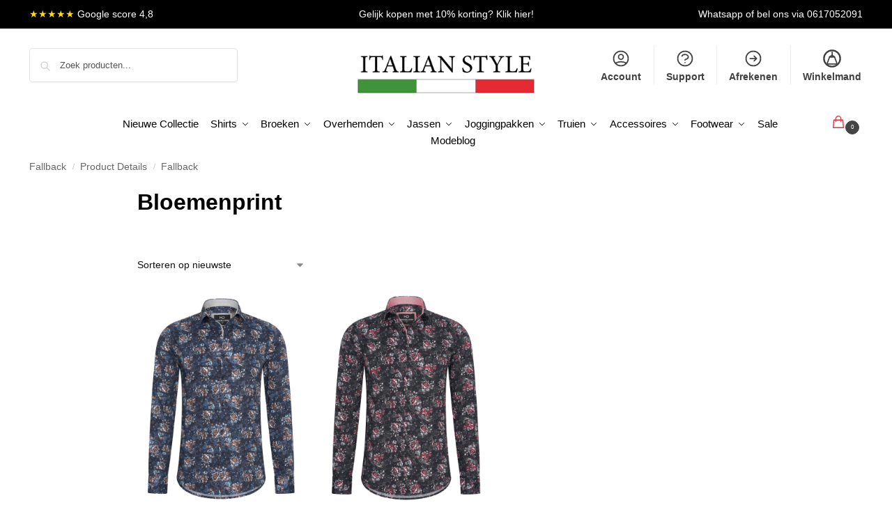

--- FILE ---
content_type: text/html; charset=UTF-8
request_url: https://italian-style.nl/details/bloemenprint/
body_size: 48400
content:
<!doctype html><html lang="nl-NL"><head><meta charset="UTF-8"><meta name="viewport" content="height=device-height, width=device-width, initial-scale=1"><link rel="profile" href="https://gmpg.org/xfn/11"><link rel="pingback" href="https://italian-style.nl/xmlrpc.php"><meta name='robots' content='noindex, follow' /> <script data-cfasync="false" data-pagespeed-no-defer>var gtm4wp_datalayer_name = "dataLayer";
	var dataLayer = dataLayer || [];
	const gtm4wp_use_sku_instead = 1;
	const gtm4wp_currency = 'EUR';
	const gtm4wp_product_per_impression = 10;
	const gtm4wp_clear_ecommerce = true;
	const gtm4wp_datalayer_max_timeout = 2000;</script> <title>Bloemenprint - Italian-Style</title><meta name="description" content="Italiaanse stijl kleding koop je bij Italian Style. Je vind hier alle mode voor heren. ✓ Moda Italia ✓ Dagelijkse verzending" /><meta property="og:locale" content="nl_NL" /><meta property="og:type" content="article" /><meta property="og:title" content="Italian Style – Stijlvolle Herenmode met Italiaanse Flair" /><meta property="og:description" content="Ontdek strakke overhemden, sportieve joggingpakken, stijlvolle truien en meer. Dagelijkse verzending. Altijd nieuw binnen!" /><meta property="og:url" content="https://italian-style.nl/details/bloemenprint/" /><meta property="og:site_name" content="Italian-Style" /><meta property="og:image" content="https://italian-style.nl/wp-content/uploads/2025/03/italian-style-seo.png" /><meta property="og:image:width" content="1200" /><meta property="og:image:height" content="675" /><meta property="og:image:type" content="image/png" /><meta name="twitter:card" content="summary_large_image" /> <script type="application/ld+json" class="yoast-schema-graph">{"@context":"https://schema.org","@graph":[{"@type":"CollectionPage","@id":"https://italian-style.nl/details/bloemenprint/","url":"https://italian-style.nl/details/bloemenprint/","name":"Bloemenprint - Italian-Style","isPartOf":{"@id":"https://italian-style.nl/#website"},"primaryImageOfPage":{"@id":"https://italian-style.nl/details/bloemenprint/#primaryimage"},"image":{"@id":"https://italian-style.nl/details/bloemenprint/#primaryimage"},"thumbnailUrl":"https://italian-style.nl/wp-content/uploads/2024/02/Marshall-Denim-45-scaled-1-e1731537947705.jpg","description":"Italiaanse stijl kleding koop je bij Italian Style. Je vind hier alle mode voor heren. ✓ Moda Italia ✓ Dagelijkse verzending","breadcrumb":{"@id":"https://italian-style.nl/details/bloemenprint/#breadcrumb"},"inLanguage":"nl-NL"},{"@type":"ImageObject","inLanguage":"nl-NL","@id":"https://italian-style.nl/details/bloemenprint/#primaryimage","url":"https://italian-style.nl/wp-content/uploads/2024/02/Marshall-Denim-45-scaled-1-e1731537947705.jpg","contentUrl":"https://italian-style.nl/wp-content/uploads/2024/02/Marshall-Denim-45-scaled-1-e1731537947705.jpg","width":1460,"height":1900,"caption":"heren overhemd blauw"},{"@type":"BreadcrumbList","@id":"https://italian-style.nl/details/bloemenprint/#breadcrumb","itemListElement":[{"@type":"ListItem","position":1,"name":"Home","item":"https://italian-style.nl/"},{"@type":"ListItem","position":2,"name":"Bloemenprint"}]},{"@type":"WebSite","@id":"https://italian-style.nl/#website","url":"https://italian-style.nl/","name":"Italian-Style.nl","description":"Italiaanse Herenmode","publisher":{"@id":"https://italian-style.nl/#organization"},"alternateName":"Italiaanse mannenmode","potentialAction":[{"@type":"SearchAction","target":{"@type":"EntryPoint","urlTemplate":"https://italian-style.nl/?s={search_term_string}"},"query-input":{"@type":"PropertyValueSpecification","valueRequired":true,"valueName":"search_term_string"}}],"inLanguage":"nl-NL"},{"@type":"Organization","@id":"https://italian-style.nl/#organization","name":"Italian Style Herenmode","alternateName":"J. Kramer E-Commerce B.V.","url":"https://italian-style.nl/","logo":{"@type":"ImageObject","inLanguage":"nl-NL","@id":"https://italian-style.nl/#/schema/logo/image/","url":"https://italian-style.nl/wp-content/uploads/2024/04/logo-italian-clothing.jpg","contentUrl":"https://italian-style.nl/wp-content/uploads/2024/04/logo-italian-clothing.jpg","width":696,"height":696,"caption":"Italian Style Herenmode"},"image":{"@id":"https://italian-style.nl/#/schema/logo/image/"},"sameAs":["https://www.facebook.com/ItalianStylenl","https://instagram.com/italianstylenl","https://www.tiktok.com/@italiaanseherenmode"],"description":"Welkom bij Italian Style, dé webshop voor stijlvolle Italiaanse herenmode. Bij ons vind je een uitgebreide collectie kleding en accessoires, speciaal ontworpen voor de moderne man die houdt van kwaliteit, comfort en een elegante uitstraling. Van slim-fit overhemden en sportieve sneakers tot tijdloze winterjassen en accessoires zoals horloges en riemen – Italian Style biedt alles wat je nodig hebt om jouw garderobe compleet te maken.","email":"info@italian-style.nl","telephone":"0617052091","legalName":"J. Kramer E-Commerce B.V.","foundingDate":"2024-08-01","vatID":"NL866816483B01","numberOfEmployees":{"@type":"QuantitativeValue","minValue":"1","maxValue":"10"},"publishingPrinciples":"https://italian-style.nl/","actionableFeedbackPolicy":"https://italian-style.nl/","correctionsPolicy":"https://italian-style.nl/","ethicsPolicy":"https://italian-style.nl/","diversityPolicy":"https://italian-style.nl/","diversityStaffingReport":"https://italian-style.nl/","hasMerchantReturnPolicy":{"@type":"MerchantReturnPolicy","merchantReturnLink":"https://italian-style.nl/ruilen-of-retourneren/"}}]}</script>  <script type='application/javascript'  id='pys-version-script'>console.log('PixelYourSite Free version 11.1.5.2');</script> <link rel="alternate" type="application/rss+xml" title="Italian-Style &raquo; feed" href="https://italian-style.nl/feed/" /><link rel="alternate" type="application/rss+xml" title="Italian-Style &raquo; reacties feed" href="https://italian-style.nl/comments/feed/" /><link rel="alternate" type="application/rss+xml" title="Italian-Style &raquo; Bloemenprint Details feed" href="https://italian-style.nl/details/bloemenprint/feed/" /><style type="text/css">@keyframes cgkit-loading { 0% { background-position: 100% 50%; } 100% { background-position: 0 50%; } }
body ul.products li.product.cgkit-swatch-loading .woocommerce-image__wrapper,
body ul.products li.product.cgkit-swatch-loading .woocommerce-card__header > * { color: transparent !important; background: linear-gradient(100deg, #ececec 30%, #f5f5f5 50%, #ececec 70%); border-radius: 5px; background-size: 400%; animation: cgkit-loading 1.2s ease-in-out infinite; }
body ul.products li.product.cgkit-swatch-loading .woocommerce-image__wrapper > *,
body ul.products li.product.cgkit-swatch-loading .woocommerce-card__header > * > * { visibility: hidden; }
ul.products li.product.cgkit-swatch-loading .woocommerce-card__header .product__categories,
ul.products li.product.cgkit-swatch-loading .woocommerce-card__header .woocommerce-loop-product__title,
ul.products li.product.cgkit-swatch-loading .woocommerce-card__header .price { display: table; width: auto;  }
ul.products li.product.cgkit-swatch-loading .woocommerce-card__header .star-rating:before { visibility: hidden; }</style><style>*,::before,::after{box-sizing:border-box}html{font-family:system-ui,'Segoe UI',Roboto,Helvetica,Arial,sans-serif,'Apple Color Emoji','Segoe UI Emoji';line-height:1.5;-webkit-text-size-adjust:100%;-moz-tab-size:4;-o-tab-size:4;tab-size:4}body{margin:0}strong{font-weight:bolder}button,select{text-transform:none}button,[type='button'],[type='submit']{-webkit-appearance:button}::-moz-focus-inner{border-style:none;padding:0}:-moz-focusring{outline:1px dotted ButtonText}:-moz-ui-invalid{box-shadow:none}::-webkit-inner-spin-button,::-webkit-outer-spin-button{height:auto}[type='search']{-webkit-appearance:textfield;outline-offset:-2px}::-webkit-search-decoration{-webkit-appearance:none}::-webkit-file-upload-button{-webkit-appearance:button;font:inherit}html{-webkit-text-size-adjust:100%;-moz-text-size-adjust:100%;text-size-adjust:100%;overflow-wrap:break-word;scrollbar-gutter:stable}img{display:block;vertical-align:middle}img{display:block;max-width:100%;height:auto}h1,h4{text-wrap:pretty}a,button,input{touch-action:manipulation}body,button,input{-webkit-font-smoothing:antialiased;-moz-osx-font-smoothing:grayscale}h1,h4,p{margin:0}ul{list-style:none;margin:0;padding:0}button::-moz-focus-inner,input::-moz-focus-inner{padding:0;border:0}button{-webkit-appearance:button;background-color:transparent;background-image:none}article,header,main,nav{display:block}a{color:#2c2d33;background-color:transparent;text-decoration:none}a,button,input{touch-action:manipulation}img{max-width:100%;height:auto;border:0;border-radius:0}svg:not(:root){overflow:hidden}input[type=search]::-webkit-search-cancel-button,input[type=search]::-webkit-search-decoration{-webkit-appearance:none}ul{padding:0}p{margin:0 0 1.21575rem}ul{margin:0 0 1.41575em 20px}ul{list-style:disc}strong{font-weight:600}ins{background:0 0;font-weight:400;text-decoration:none}select{max-width:100%}button,input,select{vertical-align:baseline}button{border:none}select{width:100%;padding:0 40px 0 0.7em;padding-right:40px;background:url("data:image/svg+xml;charset=utf8,%3Csvg width='1792' height='1792' xmlns='http://www.w3.org/2000/svg'%3E%3Cg%3E%3Ctitle%3Ebackground%3C/title%3E%3Crect fill='none' id='canvas_background' height='402' width='582' y='-1' x='-1'/%3E%3C/g%3E%3Cg%3E%3Ctitle%3ELayer 1%3C/title%3E%3Cpath fill='%23888' id='svg_1' d='m1408,704q0,26 -19,45l-448,448q-19,19 -45,19t-45,-19l-448,-448q-19,-19 -19,-45t19,-45t45,-19l896,0q26,0 45,19t19,45z'/%3E%3C/g%3E%3C/svg%3E") calc(100% - 12px) 12px no-repeat;margin:0;background-size:15px 15px;-webkit-appearance:none;-moz-appearance:none;appearance:none;outline:0;border:1px solid #d2d6dc;border-radius:0.3rem;box-shadow:0 1px 2px 0 rgba(0,0,0,0.05);height:40px}@media all and (-ms-high-contrast:none),(-ms-high-contrast:active){select{padding-right:0;background-image:none}}.button{display:inline-block;padding:0.8180469716em 1.41575em;border:0;border-color:#43454b;border-radius:4px;font-size:clamp(0.875rem,0.8115rem + 0.2033vw,0.9375rem);outline:0;background:0 0;background-color:#43454b;font-weight:600;text-shadow:none;text-decoration:none;-webkit-appearance:none}input[type="search"]{outline:0;margin-bottom:0;border:1px solid #d2d6dc;border-radius:0.3rem;box-shadow:0 1px 2px 0 rgba(0,0,0,0.05);height:40px;padding:0 0.7em}input[type="search"]{padding-left:43px}input[type="search"]::-webkit-search-decoration{-webkit-appearance:none}input[type="search"]::-moz-placeholder{color:#555}.site-search input[type="search"]{border:0;background:#f8f8f8;border:1px solid #f8f8f8}.site-search form:before{left:15px;top:50%;margin-top:-7px;width:16px;height:16px}.woocommerce-product-search:before{width:18px;height:18px;content:"";display:inline-block;position:absolute;z-index:1;top:0.7em;left:0.8em;background-color:#ccc;-webkit-mask-image:url("data:image/svg+xml;charset=utf8,%3Csvg width='24' height='24' viewBox='0 0 24 24' fill='none' xmlns='http://www.w3.org/2000/svg'%3E%3Cpath d='M21 21L15 15M17 10C17 13.866 13.866 17 10 17C6.13401 17 3 13.866 3 10C3 6.13401 6.13401 3 10 3C13.866 3 17 6.13401 17 10Z' stroke='%234A5568' stroke-width='2' stroke-linecap='round' stroke-linejoin='round'/%3E%3C/svg%3E");mask-image:url("data:image/svg+xml;charset=utf8,%3Csvg width='24' height='24' viewBox='0 0 24 24' fill='none' xmlns='http://www.w3.org/2000/svg'%3E%3Cpath d='M21 21L15 15M17 10C17 13.866 13.866 17 10 17C6.13401 17 3 13.866 3 10C3 6.13401 6.13401 3 10 3C13.866 3 17 6.13401 17 10Z' stroke='%234A5568' stroke-width='2' stroke-linecap='round' stroke-linejoin='round'/%3E%3C/svg%3E");-webkit-mask-position:center;mask-position:center;-webkit-mask-repeat:no-repeat;mask-repeat:no-repeat;-webkit-mask-size:contain;mask-size:contain}h1{margin:0 0 1rem}h4{margin:0 0 0.5rem}p+h4{margin-top:1.2906835em}.alignright{display:inline;margin-top:5px}.alignright{float:right;margin-left:2.5em}.aligncenter{display:block;clear:both;margin:0 auto}@media (max-width:768px){.site{font-size:15px}input,select{font-size:16px}.site h1{font-size:30px;letter-spacing:-0.01em}}@media (min-width:993px){.site-header .col-full{display:flex;flex-wrap:wrap;align-items:center}.site-header{position:relative;z-index:20}.site-header .site-branding{line-height:1}.site-branding .logo{display:inline-block;margin:0}.site-header .custom-logo-link img{width:auto}.site-header .site-search{margin-left:3em;flex-grow:1}.site-search input{padding-top:1.45rem;padding-bottom:1.45rem}.site-header .widget{margin-bottom:0}.site-branding a{color:#111;font-weight:bold}.site-branding p{margin-top:5px;margin-bottom:0;color:#555;font-size:12px}.site-branding .site-description{display:block;margin-top:0.35rem;font-size:0.755em}.main-header{display:flex}}@media (max-width:1060px) and (min-width:993px){body:not(.header-4):not(.header-5) .site-header .site-search{width:100px}}@media (max-width:992px){.main-header{position:relative}.site-branding{display:flex;flex-direction:column;width:100%;height:70px;justify-content:center;align-items:center;text-align:center}.site-header .custom-logo-link img{width:auto}.site-branding p{margin:5px 0 -3px 0;font-size:11px;line-height:1.22;display:none}.site-header .shoptimizer-cart a.cart-contents .amount{display:none}.site-branding button.menu-toggle{position:absolute;left:15px;width:60px;height:30px;padding:0;background-color:transparent;display:block}.menu-toggle .bar{display:block;position:absolute;top:calc(50% - 1px);z-index:0;width:22px;height:2px;opacity:1;background-color:#222;transform:rotate(0deg)}.menu-toggle .bar:nth-child(1){margin-top:-7px}.menu-toggle .bar:nth-child(2){margin-top:-1px}.menu-toggle .bar:nth-child(3){margin-top:5px}.menu-toggle .bar-text{position:absolute;top:0;left:0;margin-top:8px;margin-left:28px;font-size:10px;font-weight:600;letter-spacing:0.03em}.site-header .site-header-cart{position:absolute;z-index:2;right:15px}body:not(.mobile-toggled).sticky-m .site-header{position:sticky;z-index:9;top:0;box-shadow:0 1px 15px rgba(0,0,0,0.08)}}@media (max-width:480px){.site .site-branding p{max-width:240px;line-height:1.2}}footer.copyright .widget:last-child img{width:auto;height:28.5px;margin:0}@media (max-width:992px){footer.copyright .widget:last-child img{display:block;float:none}}@media (min-width:993px){.col-full{box-sizing:content-box;margin-right:auto;margin-left:auto;max-width:1170px;padding-right:2.617924em;padding-left:2.617924em}.col-full:after{display:block;clear:both;content:""}}@media (max-width:992px){.col-full{padding-right:1em;padding-left:1em}}@media (min-width:993px){.right-archives-sidebar #secondary{float:right}.right-archives-sidebar .content-area{float:left}}.site-content{position:relative}@media (min-width:993px){.site-content:after{display:block;visibility:hidden;position:absolute;z-index:5;top:0;left:0;width:100%;height:100%;opacity:0;background:rgba(0,0,0,0.7);content:""}}@media (max-width:992px){.mobile-overlay{visibility:hidden;position:fixed;z-index:101;top:0;left:0;width:100%;height:100%;opacity:0;background:rgba(0,0,0,0.65);background:rgba(52,53,55,0.4);content:""}.close-drawer{color:#fff}}ul.products{display:flex;flex-wrap:wrap;width:calc(100% + 30px);margin-left:-15px;margin-bottom:0;clear:both}ul.products li.product{position:relative;padding-right:15px;padding-left:15px;list-style:none}@media (min-width:993px){body:not(.static-cta-buttons) ul.products li.product{align-self:flex-start}}@media (min-width:993px){ul.products li.product:not(.product-category){padding-bottom:40px}ul.products.columns-3 li.product{float:left;width:33.3053%}}@media (max-width:992px){ul.products{display:grid;grid-template-columns:repeat(2,minmax(10px,1fr));-moz-column-gap:20px;column-gap:20px;row-gap:30px;width:100%;margin-left:0}ul.products li.product{display:flex;flex-direction:column;height:100%;width:100%;padding:0;margin-bottom:0}ul.products li.product .button{margin-top:auto}}.header-widget-region{position:relative;color:#fff;background-color:#dc9814;text-align:center}.header-widget-region .widget{margin:0;padding:1em 0}.header-widget-region .widget p{margin:0;font-size:clamp(0.75rem,0.5938rem + 0.5vw,0.875rem)}@media (max-width:768px){.header-widget-region .widget{padding:0.6em 0;font-size:clamp(0.8125rem,0.749rem + 0.2033vw,0.875rem)}}.woocommerce-breadcrumb{padding-top:0.75rem;padding-bottom:0.75rem;font-size:clamp(0.75rem,0.6547rem + 0.3049vw,0.84375rem);white-space:nowrap;text-overflow:ellipsis;overflow:hidden;color:#666}@media (min-width:993px){.woocommerce-breadcrumb{padding-top:1rem;padding-bottom:1rem}}.woocommerce-breadcrumb a{color:#111}.woocommerce-breadcrumb a:first-of-type:before{display:none}.woocommerce-breadcrumb .breadcrumb-separator{display:inline-block;position:relative;top:-1px;padding:0 0.8em;opacity:0.4;font-size:0.8em}.ajax_add_to_cart.add_to_cart_button:after{position:absolute;top:50%;left:50%;margin-top:-9px;margin-left:-9px;opacity:0;content:"";display:inline-block;width:18px;height:18px;border:1px solid rgba(255,255,255,0.3);border-left-color:#fff;border-radius:50%;vertical-align:middle}@media (max-width:992px){ul.products li.product .button{opacity:1}}@media (min-width:993px){.site-header-cart{line-height:60px;margin-left:auto}.shoptimizer-cart .cart-contents{padding:0;color:#fff}.shoptimizer-cart a.cart-contents .count{position:relative}.site-header .site-header-cart{display:none;width:auto}}.shoptimizer-cart .cart-contents .count{opacity:1;font-size:0.8em}.shoptimizer-cart .cart-contents:after{margin-left:10px}.shoptimizer-cart a.cart-contents .count{display:inline-block;position:relative;width:auto;min-width:28px;height:28px;margin-left:5px;padding:3px;border:1px solid #dc9814;border-bottom-right-radius:3px;border-bottom-left-radius:3px;color:#dc9814;font-size:12px;line-height:22px;text-align:center;letter-spacing:-0.7px}.shoptimizer-cart a.cart-contents .count:after{position:absolute;bottom:90%;left:50%;width:10px;height:6px;margin-bottom:1px;margin-left:-6px;border:1px solid #dc9814;border-bottom:0;border-top-left-radius:99px;border-top-right-radius:99px;content:""}.shoptimizer-cart .cart-contents{display:block;text-decoration:none}.shoptimizer-mini-cart-wrap{overflow:hidden;position:fixed;z-index:102;top:0;right:-420px;left:auto;width:420px;height:100%;background-color:#fff;outline:none}@media (max-width:480px){.shoptimizer-mini-cart-wrap{width:100%;right:-100%}}#ajax-loading{position:absolute;z-index:100;top:0px;left:0px;width:100%;height:100%;background-color:rgba(255,255,255,0.5)}.shoptimizer-loader{display:flex;align-items:center;justify-content:center;width:100%;height:100%}.spinner{width:38px;height:38px;border:1px solid #ccc;border-bottom-color:#111;border-radius:50%;display:inline-block;box-sizing:border-box;animation:rotation 0.8s linear infinite}.cart-drawer-heading{position:absolute;margin:12px 20px;font-size:17px;font-weight:600;color:#111}.shoptimizer-mini-cart-wrap .close-drawer{display:block;position:absolute;top:12.5px;right:16px;width:26px;height:26px;color:#111;padding:0;background:none}.shoptimizer-mini-cart-wrap .close-drawer span{display:flex;width:26px;height:26px}.shoptimizer-mini-cart-wrap .widget_shopping_cart{display:flex;overflow-x:hidden;overflow-y:auto;position:relative;z-index:10;top:auto;left:auto;height:calc(100% - 50px);margin:0;margin-top:50px;padding:0px 20px 0 20px;background:#fff}.shoptimizer-mini-cart-wrap .widget_shopping_cart_content{display:flex;flex-direction:column;width:100%}@media (min-width:993px){body:not(.header-4) .col-full-nav .site-search,.mobile-menu.close-drawer,.menu-toggle,.mobile-extra{display:none}.logo-mark,.logo-mark img{display:inline-block;position:absolute}.menu-primary-menu-container{margin-left:0}.logo-mark{float:left;overflow:hidden;width:0;margin-right:0}.logo-mark img{position:relative;top:-1px;vertical-align:middle}.col-full-nav{width:100%;border-top:1px solid transparent}.shoptimizer-primary-navigation{display:flex}body:not(.header-4).sticky-d .col-full-nav{position:sticky;z-index:10;top:0}.main-navigation ul{margin:0}.main-navigation ul li{display:inline-block}.main-navigation ul li.menu-item>a{display:block}.menu-primary-menu-container>ul>li>a span{position:relative}.menu-primary-menu-container>ul>li>a{padding-right:0.55em;padding-left:0.55em}.menu-primary-menu-container>ul>li:first-child>a{padding-left:0}.main-navigation ul.menu>li.menu-item-has-children{position:relative;text-align:left}.menu-primary-menu-container>ul>li>a span:before{display:block;position:absolute;top:calc(100% + 2px);left:0;width:100%;border-bottom:1px solid #ccc;content:"";transform:scale(0,1);transform-origin:right center}.menu-primary-menu-container>ul>li.menu-item-has-children>a:after{display:inline-block;position:relative;top:1px;margin-left:6px;width:12px;height:12px;content:"";background-color:#fff}.menu-primary-menu-container>ul>li.menu-button>a span{padding:6px 16px;border-radius:30px;color:#fff;background:#444;font-size:13px;font-weight:bold}.menu-primary-menu-container>ul>li.menu-button>a{position:relative;top:-1px}.menu-primary-menu-container>ul>li.menu-button>a span:before{display:none}.main-navigation ul ul{position:absolute}.main-navigation ul.menu>li:not(.full-width)>.sub-menu-wrapper{visibility:hidden;position:absolute;right:0;left:0;opacity:0;transform:scale(0.8)}.main-navigation ul.menu>li:not(.full-width) ul.sub-menu{padding:20px 12px;box-shadow:0 1px 15px rgba(0,0,0,0.08);line-height:1.4;margin:0;width:200px;box-sizing:content-box}.main-navigation ul.menu>li:not(.full-width) a.sub-menu-link{padding:0.3em 0.8em}.main-navigation ul ul li{display:block;position:relative}.main-navigation ul.menu>li:not(.full-width) ul li .sub-menu-wrapper{visibility:hidden;position:absolute;z-index:1;top:-20px;left:220px;opacity:0}.main-navigation ul.menu>li:not(.full-width) ul li.menu-item-has-children>a:after{position:absolute;top:0px;display:inline-block;right:15px;width:13px;height:13px;content:"";background-color:#111;transform:translateX(50%) translateY(50%)}.main-navigation ul li a span strong{color:#fff;background-color:#222;font-size:9px;height:16px;line-height:16px;padding:0px 6px;display:inline-flex;margin-left:7px;position:absolute;top:2.5px;border-radius:3px}.main-navigation ul.menu li.full-width>.sub-menu-wrapper{position:absolute;visibility:hidden;left:0;width:100%;opacity:0;background:#fff;border-top:1px solid #eee}.main-navigation ul.menu li.full-width ul li>.sub-menu-wrapper{position:relative;top:auto;right:auto}.main-navigation ul.menu li.full-width{position:inherit}.main-navigation ul li.full-width .container{max-width:1170px;margin:0 auto;padding:0}.main-navigation ul li.full-width ul{position:inherit}.main-navigation ul li.full-width ul.products{display:block}.main-navigation ul li.full-width>.sub-menu-wrapper>.container>ul.sub-menu{display:flex;justify-content:center;width:100%;padding:40px 0}.main-navigation ul li.full-width>.sub-menu-wrapper>.container>ul.sub-menu>li{display:inline-block;vertical-align:top;float:none;width:23%;padding-right:25px;padding-left:25px;border-left:1px solid #eee;-moz-column-break-inside:avoid;break-inside:avoid}.main-navigation ul li.full-width>.sub-menu-wrapper>.container>ul.sub-menu>li:last-child{border-right:1px solid #eee}.main-navigation ul li.full-width>.sub-menu-wrapper>.container>ul.sub-menu ul{width:100%}.main-navigation ul.menu li.full-width>.sub-menu-wrapper li.menu-item-has-children>a,.main-navigation ul.menu li.full-width>.sub-menu-wrapper li.heading>a{margin-bottom:0.25rem}.main-navigation ul.menu li.full-width li.heading{clear:both;padding-top:15px}.main-navigation ul.menu li.full-width>.sub-menu-wrapper li{margin-bottom:0.25rem}.main-navigation ul.products li.product:not(.product-category):before{display:none}.main-navigation ul.menu li.full-width>.sub-menu-wrapper li.product:not(.product-category){padding-bottom:0}.main-navigation ul.products li.product{padding:0;width:100%}.main-navigation ul.menu li.full-width>.sub-menu-wrapper li a.button{width:100%}.main-navigation ul.menu li.full-width>.sub-menu-wrapper li a.button{position:relative}.main-navigation ul.menu ul li.menu-item-image span{font-size:0px;display:block}.main-navigation ul.menu ul li.menu-item-image img{margin-bottom:0.5rem;border-radius:4px;width:100%}.main-navigation ul.menu ul li.menu-item-image span.sub{font-size:14px;text-align:center;font-weight:600}}.secondary-navigation{display:none}@media (min-width:993px){.secondary-navigation{display:block;float:right;margin-left:auto;padding-left:1.2em}.secondary-navigation .menu{margin-right:-15px}.secondary-navigation ul{margin:0}.secondary-navigation ul li{display:inline-block;position:relative}.secondary-navigation ul li a{position:relative;display:block;padding:0.7em 0.875em 0;color:#111;font-size:14px}.secondary-navigation .menu li:not(.ri) a{padding-top:35px}.secondary-navigation .icon-wrapper{position:absolute;top:0px;left:50%;top:5px;transform:translate(-50%,0%)}.secondary-navigation .icon-wrapper svg{width:28px;height:28px}.secondary-navigation .icon-wrapper svg path{stroke-width:1.5px}.secondary-navigation .menu-item{padding:0 5px;border-left:1px solid #eee}.secondary-navigation .menu-item:first-child{border:0}}@media (max-width:992px){.col-full-nav .logo-mark,.col-full-nav .site-header-cart{display:none}.col-full-nav .shoptimizer-primary-navigation.col-full{padding:0}.main-navigation{padding-top:1rem}.main-navigation ul{list-style:none;margin:0}.main-navigation ul li{position:relative}.menu-primary-menu-container>ul>li>a{display:block;padding:0.35rem 0}.main-navigation ul.menu ul li{position:relative}.main-navigation ul.menu ul li>a{padding:0.15rem 0;display:block}.main-navigation ul.menu .sub-menu-wrapper{margin-top:0.25rem;padding-bottom:1rem;padding-left:0.5rem}.main-navigation ul.menu .sub-menu-wrapper .sub-menu-wrapper{margin-top:0.25rem;padding-bottom:0.5rem;padding-left:0.5rem}.main-navigation ul.menu>li.menu-item-has-children{position:relative}.main-navigation ul.menu .sub-menu-wrapper a.cg-menu-link{width:calc(100% - 40px)}.main-navigation ul.menu li.menu-item-has-children .sub-menu-wrapper{position:fixed;left:-99999px;opacity:0;transform:translateX(-10px)}.main-navigation ul.menu li.menu-item-has-children:not(.dropdown-open) .sub-menu-wrapper{display:block}.main-navigation ul.menu li.menu-item-has-children.dropdown-open>.sub-menu-wrapper{position:inherit;left:auto;opacity:1;transform:translateX(0)}.site-search{display:none}.col-full-nav .site-search{display:block;padding-top:20px;position:relative;z-index:4}.main-navigation ul.menu li.menu-item-has-children span.caret{display:flex;position:absolute;z-index:3;top:0px;right:0;width:30px;justify-content:center;align-items:center}.main-navigation ul.menu li.menu-item-has-children li.menu-item-has-children.dropdown-open>span.caret{transform:rotate(180deg)}.main-navigation ul.menu li.menu-item-has-children span.caret:after{display:inline-flex;width:20px;height:20px;background-color:#111;content:""}.main-navigation ul.menu li.menu-item-has-children span.caret{height:35px}.main-navigation ul.menu li.menu-item-has-children li.menu-item-has-children span.caret{height:27px;opacity:0.5}.main-navigation ul.menu li.full-width>.sub-menu-wrapper li.menu-item-has-children>a+span.caret{height:24px}.main-navigation ul.menu li.full-width>.sub-menu-wrapper li.heading>a.sub-menu-link{margin-top:0.5rem}.main-navigation ul li a span strong{position:absolute;color:#fff;background-color:#222;font-size:9px;height:16px;line-height:16px;padding:0px 6px;display:inline-flex;margin-left:7px;margin-top:3.5px;border-radius:2px}.main-navigation ul.products{grid-template-columns:repeat(1,minmax(10px,1fr));padding-right:0.5rem;margin-top:1.15rem;margin-bottom:1.5rem}.main-navigation ul.products li.product .button{margin-top:0;opacity:1}.main-navigation ul.menu ul li.menu-item-image{margin-top:0.5rem;margin-bottom:1rem}.main-navigation ul.menu .sub-menu-wrapper li.menu-item-image a.cg-menu-link{width:100%;padding-right:0.5rem}.main-navigation ul.menu ul li.menu-item-image span{font-size:0px;display:block}.main-navigation ul.menu ul li.menu-item-image img{margin-bottom:0.5rem;border-radius:4px;width:100%}.main-navigation ul.menu ul li.menu-item-image span.sub{font-size:13px;text-align:center;font-weight:600}.mobile-extra{padding:1rem 0 2rem 0}.mobile-extra .widget{margin-bottom:0}.mobile-extra .heading{margin-top:0;margin-bottom:0.25rem;padding:1rem 0 0 0;opacity:0.6;font-size:11px;letter-spacing:1px;text-transform:uppercase;font-weight:normal}.mobile-extra ul,.mobile-extra .widget p{margin:0;padding:0}.mobile-extra ul li{margin-bottom:0.35rem}.mobile-extra a{font-size:14px}.mobile-extra .review{text-align:center;border-top:1px solid #e2e2e2;padding-top:30px;font-size:14px;line-height:1.5;margin:30px 0 0 0}.mobile-extra .review::before{display:block;font-size:12px;letter-spacing:3px;content:"\2605\2605\2605\2605\2605";margin-bottom:5px;color:#ee9e13}.mobile-extra .review strong{display:block;margin-top:0.5rem;font-size:11px;letter-spacing:1px;text-transform:uppercase}.mobile-extra .review .button{margin-top:20px;display:block;font-weight:bold;color:#fff}.col-full-nav{position:fixed;z-index:102;padding:0 15px;top:0;bottom:0;height:100%;left:-300px;width:300px;min-height:100vh;min-height:-moz-available;min-height:fill-available;min-height:-webkit-fill-available;max-height:100vh;overflow-y:auto;overflow-x:hidden;background:#fff;overscroll-behavior:contain;-webkit-overflow-scrolling:touch;box-shadow:0 0 10 rgba(0,0,0,0.15)}.mobile-menu.close-drawer{visibility:hidden;position:fixed;z-index:999;top:40px;left:310px;padding:0;opacity:0}}@media (min-width:993px){ul.products li.product:not(.product-category):before{visibility:hidden;position:absolute;left:0;opacity:0;background-color:#fff;box-shadow:0 0 10px rgba(0,0,0,0.1);content:"";width:calc(100% + 0px);height:calc(100% + 30px);margin-top:-15px;margin-left:0}}ul.products li.product img{display:block;width:100%;margin:0}.woocommerce-image__wrapper{position:relative;width:100%}.woocommerce-image__wrapper .gallery-image{position:absolute;z-index:-10;top:0;left:0;opacity:0}.woocommerce-card__header{clear:both;padding-top:0.75rem}.woocommerce-card__header *{position:relative}@media (max-width:992px){li.product:not(.product-category) .woocommerce-card__header{display:flex;flex-direction:column;flex:1}}li.product p.product__categories,li.menu-item-product p.product__categories{position:relative;margin-bottom:0.25rem;-webkit-font-smoothing:antialiased;color:#444;line-height:1.4;font-size:clamp(0.625rem,0.5615rem + 0.2033vw,0.6875rem);letter-spacing:0.7px;text-transform:uppercase;margin-bottom:0}li.product p.product__categories a,li.menu-item-product p.product__categories a{color:#444}ul.products li.product .woocommerce-loop-product__title{padding-top:0.25rem;padding-bottom:0.25rem}ul.products li.product .woocommerce-LoopProduct-link{display:block;color:#2c2d33;-webkit-backface-visibility:hidden}@media (max-width:770px){.m-grid-2 ul.products li.product .woocommerce-loop-product__title{font-size:clamp(0.8125rem,0.749rem + 0.2033vw,0.875rem)}}ul.products li.product .price{display:block;margin-bottom:0.75rem;color:#111;font-size:clamp(0.75rem,0.623rem + 0.4065vw,0.875rem)}.price del{color:#72767c;margin-right:0.25rem;font-size:0.85em;font-weight:normal}ul.products li.product .price ins{font-weight:bold}ul.products li.product .button{display:block;position:absolute;z-index:1;bottom:0;width:calc(100% - 30px);height:40px;padding:0;border-radius:4px;opacity:0;font-size:clamp(0.75rem,0.623rem + 0.4065vw,0.875rem);font-weight:600;line-height:40px;text-align:center}@media (max-width:992px){ul.products li.product .button,ul.products li.product .add_to_cart_button{position:relative;width:100%;opacity:1}}@media (max-width:770px){ul.products li.product .button{padding:8px 12px;height:auto;line-height:inherit}}ul.products li.product .product-label{display:flex;flex-flow:row wrap;justify-content:center}.product-label{position:absolute;z-index:1;top:-5px;left:5px;min-width:46px;max-width:50%;min-height:46px;align-items:center;padding:5px 7px;border-radius:35px;color:#fff;background-color:#3bb54a;font-size:12px;letter-spacing:0.4px;text-transform:uppercase;word-break:break-all}.product-label.type-bubble{top:10px;left:10px;z-index:1;min-width:inherit;min-height:inherit;font-size:11px;border-radius:3px;padding:3px 6px;line-height:15px}@media (max-width:992px){.woocommerce-image__wrapper .gallery-image{position:relative;opacity:1;z-index:inherit}.shoptimizer-plp-carousel-container{display:flex;width:100%;height:100%;overflow-x:scroll;scroll-snap-type:x mandatory;-webkit-overflow-scrolling:touch;scroll-behavior:smooth;scrollbar-width:none}.shoptimizer-plp-carousel-container .shoptimizer-plp-image-wrapper{display:flex;width:calc(200%)}.shoptimizer-plp-carousel-container img{width:100%;height:100%;scroll-snap-align:center;-o-object-fit:cover;object-fit:cover;flex-shrink:0}.woocommerce-image__wrapper .shoptimizer-plp-carousel--pagination{display:none}.shoptimizer-plp-carousel--pagination{position:absolute;bottom:5px;left:50%;transform:translateX(-50%);display:flex;justify-content:center;align-items:center}.shoptimizer-plp-carousel--dot{height:6px;width:6px;margin:0 2px;background-color:#fff;border:1px solid #111;border-radius:50%;display:inline-block}.shoptimizer-plp-carousel--dot.active{background-color:#111}}.col-full.topbar-wrapper{max-width:100%;border-bottom:1px solid #eee}.top-bar form{margin:0}.top-bar select{font-size:13px;height:26px;background-size:12px 12px;background-position:calc(100% - 7px)}.top-bar .col-full{display:flex;padding:0;align-items:center}.top-bar p{margin:0}.top-bar-left{display:flex;flex:1}.top-bar-center{display:flex;justify-content:center;max-width:45%;text-align:center}.top-bar-right{flex:1;display:flex;justify-content:flex-end}@media (max-width:992px){.topbar-wrapper .top-bar{padding:0.6rem 0;font-size:clamp(0.75rem,0.623rem + 0.4065vw,0.875rem)}.top-bar{border-bottom:none}.top-bar select{font-size:13px}.top-bar .col-full{padding:0}}@media (max-width:768px){.col-full.topbar-wrapper.hide-on-mobile{display:none}.top-bar .col-full,.top-bar-left,.top-bar-center,.top-bar-right{display:block;text-align:center;max-width:100%}.top-bar select{margin-top:5px;width:100%}}.widget .widget-title{display:block;margin-bottom:0.65em;color:#111}.widget ul{margin-bottom:0;margin-left:0;list-style:none}@media (min-width:993px){.widget-area{padding-bottom:2rem}}@media (max-width:992px){.widget-area{padding-top:2rem;padding-bottom:1rem}}#secondary .widget{margin-bottom:1.5rem;padding-bottom:1.5rem;border-bottom:1px solid #ddd;display:flex;flex-direction:column}.widget li,.site-content .widget li{margin-bottom:0.4em;font-size:14px;line-height:1.45}.widget-area .widget a{color:#222}.widget_product_search form{position:relative}.widget_product_search input{width:100%}.widget_product_search form button[type="submit"]{clip:rect(1px 1px 1px 1px);position:absolute!important;right:0px}.widget p{margin-bottom:1em;font-size:14px;line-height:1.5}.widget p:last-child{margin-bottom:0}.widget h4{font-size:20px}@media (max-width:992px){.widget-area .textwidget img{max-width:40%}}@keyframes rotation{0%{transform:rotate(0deg)}100%{transform:rotate(360deg)}}.menu-primary-menu-container>ul>li.menu-item-has-children>a:after,.main-navigation ul.menu li.menu-item-has-children span.caret:after{-webkit-mask-image:url("data:image/svg+xml;charset=utf8,%3Csvg width='24' height='24' viewBox='0 0 24 24' fill='none' xmlns='http://www.w3.org/2000/svg'%3E%3Cpath d='M19 9L12 16L5 9' stroke='%234A5568' stroke-width='2' stroke-linecap='round' stroke-linejoin='round'/%3E%3C/svg%3E");mask-image:url("data:image/svg+xml;charset=utf8,%3Csvg width='24' height='24' viewBox='0 0 24 24' fill='none' xmlns='http://www.w3.org/2000/svg'%3E%3Cpath d='M19 9L12 16L5 9' stroke='%234A5568' stroke-width='2' stroke-linecap='round' stroke-linejoin='round'/%3E%3C/svg%3E")}.main-navigation ul.menu>li:not(.full-width) ul li.menu-item-has-children>a:after{-webkit-mask-image:url("data:image/svg+xml;charset=utf8,%3Csvg width='24' height='24' viewBox='0 0 24 24' fill='none' xmlns='http://www.w3.org/2000/svg'%3E%3Cpath d='M9 5L16 12L9 19' stroke='%234A5568' stroke-width='2' stroke-linecap='round' stroke-linejoin='round'/%3E%3C/svg%3E");mask-image:url("data:image/svg+xml;charset=utf8,%3Csvg width='24' height='24' viewBox='0 0 24 24' fill='none' xmlns='http://www.w3.org/2000/svg'%3E%3Cpath d='M9 5L16 12L9 19' stroke='%234A5568' stroke-width='2' stroke-linecap='round' stroke-linejoin='round'/%3E%3C/svg%3E")}.grid article.post a.post-thumbnail:before{-webkit-mask-image:url("data:image/svg+xml;charset=utf8,%3Csvg width='24' height='24' viewBox='0 0 24 24' fill='none' xmlns='http://www.w3.org/2000/svg'%3E%3Cpath d='M14 5L21 12M21 12L14 19M21 12L3 12' stroke='%234A5568' stroke-width='2' stroke-linecap='round' stroke-linejoin='round'/%3E%3C/svg%3E");mask-image:url("data:image/svg+xml;charset=utf8,%3Csvg width='24' height='24' viewBox='0 0 24 24' fill='none' xmlns='http://www.w3.org/2000/svg'%3E%3Cpath d='M14 5L21 12M21 12L14 19M21 12L3 12' stroke='%234A5568' stroke-width='2' stroke-linecap='round' stroke-linejoin='round'/%3E%3C/svg%3E")}.grid article.post a.post-thumbnail:before,.menu-primary-menu-container>ul>li.menu-item-has-children>a:after,.main-navigation ul.menu>li:not(.full-width) ul li.menu-item-has-children>a:after,.main-navigation ul.menu li.menu-item-has-children span.caret:after{-webkit-mask-position:center;mask-position:center;-webkit-mask-repeat:no-repeat;mask-repeat:no-repeat;-webkit-mask-size:contain;mask-size:contain}.sr-only,.screen-reader-text{position:absolute;visibility:hidden;width:1px;height:1px;padding:0;margin:-1px;overflow:hidden;clip:rect(0,0,0,0);white-space:nowrap;border-width:0}@media (max-width:992px){.hide-on-mobile{display:none!important}}</style><style id='wp-img-auto-sizes-contain-inline-css' type='text/css'>img:is([sizes=auto i],[sizes^="auto," i]){contain-intrinsic-size:3000px 1500px}
/*# sourceURL=wp-img-auto-sizes-contain-inline-css */</style><link data-optimized="1" rel='stylesheet' id='wp-block-library-css' href='https://italian-style.nl/wp-content/litespeed/css/5fac19e75bb1810109e34ed9ac3c9dfa.css?ver=c9dfa' type='text/css' media='all' /><link data-optimized="1" rel='stylesheet' id='yith-wcan-shortcodes-css' href='https://italian-style.nl/wp-content/litespeed/css/33985159e635b3ae295c5ef6fb752a46.css?ver=52a46' type='text/css' media='all' /><style id='yith-wcan-shortcodes-inline-css' type='text/css'>:root{
	--yith-wcan-filters_colors_titles: #333333;
	--yith-wcan-filters_colors_background: #FFFFFF;
	--yith-wcan-filters_colors_accent: rgb(67,67,67);
	--yith-wcan-filters_colors_accent_r: 67;
	--yith-wcan-filters_colors_accent_g: 67;
	--yith-wcan-filters_colors_accent_b: 67;
	--yith-wcan-color_swatches_border_radius: 100%;
	--yith-wcan-color_swatches_size: 30px;
	--yith-wcan-labels_style_background: #FFFFFF;
	--yith-wcan-labels_style_background_hover: rgb(67,67,67);
	--yith-wcan-labels_style_background_active: rgb(67,67,67);
	--yith-wcan-labels_style_text: #434343;
	--yith-wcan-labels_style_text_hover: #FFFFFF;
	--yith-wcan-labels_style_text_active: #FFFFFF;
	--yith-wcan-anchors_style_text: #434343;
	--yith-wcan-anchors_style_text_hover: rgb(67,67,67);
	--yith-wcan-anchors_style_text_active: rgb(67,67,67);
}
/*# sourceURL=yith-wcan-shortcodes-inline-css */</style><style id='filebird-block-filebird-gallery-style-inline-css' type='text/css'>ul.filebird-block-filebird-gallery{margin:auto!important;padding:0!important;width:100%}ul.filebird-block-filebird-gallery.layout-grid{display:grid;grid-gap:20px;align-items:stretch;grid-template-columns:repeat(var(--columns),1fr);justify-items:stretch}ul.filebird-block-filebird-gallery.layout-grid li img{border:1px solid #ccc;box-shadow:2px 2px 6px 0 rgba(0,0,0,.3);height:100%;max-width:100%;-o-object-fit:cover;object-fit:cover;width:100%}ul.filebird-block-filebird-gallery.layout-masonry{-moz-column-count:var(--columns);-moz-column-gap:var(--space);column-gap:var(--space);-moz-column-width:var(--min-width);columns:var(--min-width) var(--columns);display:block;overflow:auto}ul.filebird-block-filebird-gallery.layout-masonry li{margin-bottom:var(--space)}ul.filebird-block-filebird-gallery li{list-style:none}ul.filebird-block-filebird-gallery li figure{height:100%;margin:0;padding:0;position:relative;width:100%}ul.filebird-block-filebird-gallery li figure figcaption{background:linear-gradient(0deg,rgba(0,0,0,.7),rgba(0,0,0,.3) 70%,transparent);bottom:0;box-sizing:border-box;color:#fff;font-size:.8em;margin:0;max-height:100%;overflow:auto;padding:3em .77em .7em;position:absolute;text-align:center;width:100%;z-index:2}ul.filebird-block-filebird-gallery li figure figcaption a{color:inherit}

/*# sourceURL=https://italian-style.nl/wp-content/plugins/filebird/blocks/filebird-gallery/build/style-index.css */</style><style id='global-styles-inline-css' type='text/css'>:root{--wp--preset--aspect-ratio--square: 1;--wp--preset--aspect-ratio--4-3: 4/3;--wp--preset--aspect-ratio--3-4: 3/4;--wp--preset--aspect-ratio--3-2: 3/2;--wp--preset--aspect-ratio--2-3: 2/3;--wp--preset--aspect-ratio--16-9: 16/9;--wp--preset--aspect-ratio--9-16: 9/16;--wp--preset--color--black: #000000;--wp--preset--color--cyan-bluish-gray: #abb8c3;--wp--preset--color--white: #ffffff;--wp--preset--color--pale-pink: #f78da7;--wp--preset--color--vivid-red: #cf2e2e;--wp--preset--color--luminous-vivid-orange: #ff6900;--wp--preset--color--luminous-vivid-amber: #fcb900;--wp--preset--color--light-green-cyan: #7bdcb5;--wp--preset--color--vivid-green-cyan: #00d084;--wp--preset--color--pale-cyan-blue: #8ed1fc;--wp--preset--color--vivid-cyan-blue: #0693e3;--wp--preset--color--vivid-purple: #9b51e0;--wp--preset--gradient--vivid-cyan-blue-to-vivid-purple: linear-gradient(135deg,rgb(6,147,227) 0%,rgb(155,81,224) 100%);--wp--preset--gradient--light-green-cyan-to-vivid-green-cyan: linear-gradient(135deg,rgb(122,220,180) 0%,rgb(0,208,130) 100%);--wp--preset--gradient--luminous-vivid-amber-to-luminous-vivid-orange: linear-gradient(135deg,rgb(252,185,0) 0%,rgb(255,105,0) 100%);--wp--preset--gradient--luminous-vivid-orange-to-vivid-red: linear-gradient(135deg,rgb(255,105,0) 0%,rgb(207,46,46) 100%);--wp--preset--gradient--very-light-gray-to-cyan-bluish-gray: linear-gradient(135deg,rgb(238,238,238) 0%,rgb(169,184,195) 100%);--wp--preset--gradient--cool-to-warm-spectrum: linear-gradient(135deg,rgb(74,234,220) 0%,rgb(151,120,209) 20%,rgb(207,42,186) 40%,rgb(238,44,130) 60%,rgb(251,105,98) 80%,rgb(254,248,76) 100%);--wp--preset--gradient--blush-light-purple: linear-gradient(135deg,rgb(255,206,236) 0%,rgb(152,150,240) 100%);--wp--preset--gradient--blush-bordeaux: linear-gradient(135deg,rgb(254,205,165) 0%,rgb(254,45,45) 50%,rgb(107,0,62) 100%);--wp--preset--gradient--luminous-dusk: linear-gradient(135deg,rgb(255,203,112) 0%,rgb(199,81,192) 50%,rgb(65,88,208) 100%);--wp--preset--gradient--pale-ocean: linear-gradient(135deg,rgb(255,245,203) 0%,rgb(182,227,212) 50%,rgb(51,167,181) 100%);--wp--preset--gradient--electric-grass: linear-gradient(135deg,rgb(202,248,128) 0%,rgb(113,206,126) 100%);--wp--preset--gradient--midnight: linear-gradient(135deg,rgb(2,3,129) 0%,rgb(40,116,252) 100%);--wp--preset--font-size--small: clamp(1rem, 1rem + ((1vw - 0.2rem) * 0.368), 1.2rem);--wp--preset--font-size--medium: clamp(1rem, 1rem + ((1vw - 0.2rem) * 0.92), 1.5rem);--wp--preset--font-size--large: clamp(1.5rem, 1.5rem + ((1vw - 0.2rem) * 0.92), 2rem);--wp--preset--font-size--x-large: clamp(1.5rem, 1.5rem + ((1vw - 0.2rem) * 1.379), 2.25rem);--wp--preset--font-size--x-small: 0.85rem;--wp--preset--font-size--base: clamp(1rem, 1rem + ((1vw - 0.2rem) * 0.46), 1.25rem);--wp--preset--font-size--xx-large: clamp(2rem, 2rem + ((1vw - 0.2rem) * 1.839), 3rem);--wp--preset--font-size--xxx-large: clamp(2.25rem, 2.25rem + ((1vw - 0.2rem) * 3.218), 4rem);--wp--preset--spacing--20: 0.44rem;--wp--preset--spacing--30: 0.67rem;--wp--preset--spacing--40: 1rem;--wp--preset--spacing--50: 1.5rem;--wp--preset--spacing--60: 2.25rem;--wp--preset--spacing--70: 3.38rem;--wp--preset--spacing--80: 5.06rem;--wp--preset--spacing--small: clamp(.25rem, 2.5vw, 0.75rem);--wp--preset--spacing--medium: clamp(1rem, 4vw, 2rem);--wp--preset--spacing--large: clamp(1.25rem, 6vw, 3rem);--wp--preset--spacing--x-large: clamp(3rem, 7vw, 5rem);--wp--preset--spacing--xx-large: clamp(4rem, 9vw, 7rem);--wp--preset--spacing--xxx-large: clamp(5rem, 12vw, 9rem);--wp--preset--spacing--xxxx-large: clamp(6rem, 14vw, 13rem);--wp--preset--shadow--natural: 6px 6px 9px rgba(0, 0, 0, 0.2);--wp--preset--shadow--deep: 12px 12px 50px rgba(0, 0, 0, 0.4);--wp--preset--shadow--sharp: 6px 6px 0px rgba(0, 0, 0, 0.2);--wp--preset--shadow--outlined: 6px 6px 0px -3px rgb(255, 255, 255), 6px 6px rgb(0, 0, 0);--wp--preset--shadow--crisp: 6px 6px 0px rgb(0, 0, 0);--wp--custom--line-height--none: 1;--wp--custom--line-height--tight: 1.1;--wp--custom--line-height--snug: 1.2;--wp--custom--line-height--normal: 1.5;--wp--custom--line-height--relaxed: 1.625;--wp--custom--line-height--loose: 2;--wp--custom--line-height--body: 1.618;}:root { --wp--style--global--content-size: 900px;--wp--style--global--wide-size: 1190px; }:where(body) { margin: 0; }.wp-site-blocks { padding-top: var(--wp--style--root--padding-top); padding-bottom: var(--wp--style--root--padding-bottom); }.has-global-padding { padding-right: var(--wp--style--root--padding-right); padding-left: var(--wp--style--root--padding-left); }.has-global-padding > .alignfull { margin-right: calc(var(--wp--style--root--padding-right) * -1); margin-left: calc(var(--wp--style--root--padding-left) * -1); }.has-global-padding :where(:not(.alignfull.is-layout-flow) > .has-global-padding:not(.wp-block-block, .alignfull)) { padding-right: 0; padding-left: 0; }.has-global-padding :where(:not(.alignfull.is-layout-flow) > .has-global-padding:not(.wp-block-block, .alignfull)) > .alignfull { margin-left: 0; margin-right: 0; }.wp-site-blocks > .alignleft { float: left; margin-right: 2em; }.wp-site-blocks > .alignright { float: right; margin-left: 2em; }.wp-site-blocks > .aligncenter { justify-content: center; margin-left: auto; margin-right: auto; }:where(.wp-site-blocks) > * { margin-block-start: var(--wp--preset--spacing--medium); margin-block-end: 0; }:where(.wp-site-blocks) > :first-child { margin-block-start: 0; }:where(.wp-site-blocks) > :last-child { margin-block-end: 0; }:root { --wp--style--block-gap: var(--wp--preset--spacing--medium); }:root :where(.is-layout-flow) > :first-child{margin-block-start: 0;}:root :where(.is-layout-flow) > :last-child{margin-block-end: 0;}:root :where(.is-layout-flow) > *{margin-block-start: var(--wp--preset--spacing--medium);margin-block-end: 0;}:root :where(.is-layout-constrained) > :first-child{margin-block-start: 0;}:root :where(.is-layout-constrained) > :last-child{margin-block-end: 0;}:root :where(.is-layout-constrained) > *{margin-block-start: var(--wp--preset--spacing--medium);margin-block-end: 0;}:root :where(.is-layout-flex){gap: var(--wp--preset--spacing--medium);}:root :where(.is-layout-grid){gap: var(--wp--preset--spacing--medium);}.is-layout-flow > .alignleft{float: left;margin-inline-start: 0;margin-inline-end: 2em;}.is-layout-flow > .alignright{float: right;margin-inline-start: 2em;margin-inline-end: 0;}.is-layout-flow > .aligncenter{margin-left: auto !important;margin-right: auto !important;}.is-layout-constrained > .alignleft{float: left;margin-inline-start: 0;margin-inline-end: 2em;}.is-layout-constrained > .alignright{float: right;margin-inline-start: 2em;margin-inline-end: 0;}.is-layout-constrained > .aligncenter{margin-left: auto !important;margin-right: auto !important;}.is-layout-constrained > :where(:not(.alignleft):not(.alignright):not(.alignfull)){max-width: var(--wp--style--global--content-size);margin-left: auto !important;margin-right: auto !important;}.is-layout-constrained > .alignwide{max-width: var(--wp--style--global--wide-size);}body .is-layout-flex{display: flex;}.is-layout-flex{flex-wrap: wrap;align-items: center;}.is-layout-flex > :is(*, div){margin: 0;}body .is-layout-grid{display: grid;}.is-layout-grid > :is(*, div){margin: 0;}body{font-family: var(--wp--preset--font-family--primary);--wp--style--root--padding-top: 0;--wp--style--root--padding-right: var(--wp--preset--spacing--medium);--wp--style--root--padding-bottom: 0;--wp--style--root--padding-left: var(--wp--preset--spacing--medium);}a:where(:not(.wp-element-button)){text-decoration: false;}:root :where(.wp-element-button, .wp-block-button__link){background-color: #32373c;border-width: 0;color: #fff;font-family: inherit;font-size: inherit;font-style: inherit;font-weight: inherit;letter-spacing: inherit;line-height: inherit;padding-top: calc(0.667em + 2px);padding-right: calc(1.333em + 2px);padding-bottom: calc(0.667em + 2px);padding-left: calc(1.333em + 2px);text-decoration: none;text-transform: inherit;}.has-black-color{color: var(--wp--preset--color--black) !important;}.has-cyan-bluish-gray-color{color: var(--wp--preset--color--cyan-bluish-gray) !important;}.has-white-color{color: var(--wp--preset--color--white) !important;}.has-pale-pink-color{color: var(--wp--preset--color--pale-pink) !important;}.has-vivid-red-color{color: var(--wp--preset--color--vivid-red) !important;}.has-luminous-vivid-orange-color{color: var(--wp--preset--color--luminous-vivid-orange) !important;}.has-luminous-vivid-amber-color{color: var(--wp--preset--color--luminous-vivid-amber) !important;}.has-light-green-cyan-color{color: var(--wp--preset--color--light-green-cyan) !important;}.has-vivid-green-cyan-color{color: var(--wp--preset--color--vivid-green-cyan) !important;}.has-pale-cyan-blue-color{color: var(--wp--preset--color--pale-cyan-blue) !important;}.has-vivid-cyan-blue-color{color: var(--wp--preset--color--vivid-cyan-blue) !important;}.has-vivid-purple-color{color: var(--wp--preset--color--vivid-purple) !important;}.has-black-background-color{background-color: var(--wp--preset--color--black) !important;}.has-cyan-bluish-gray-background-color{background-color: var(--wp--preset--color--cyan-bluish-gray) !important;}.has-white-background-color{background-color: var(--wp--preset--color--white) !important;}.has-pale-pink-background-color{background-color: var(--wp--preset--color--pale-pink) !important;}.has-vivid-red-background-color{background-color: var(--wp--preset--color--vivid-red) !important;}.has-luminous-vivid-orange-background-color{background-color: var(--wp--preset--color--luminous-vivid-orange) !important;}.has-luminous-vivid-amber-background-color{background-color: var(--wp--preset--color--luminous-vivid-amber) !important;}.has-light-green-cyan-background-color{background-color: var(--wp--preset--color--light-green-cyan) !important;}.has-vivid-green-cyan-background-color{background-color: var(--wp--preset--color--vivid-green-cyan) !important;}.has-pale-cyan-blue-background-color{background-color: var(--wp--preset--color--pale-cyan-blue) !important;}.has-vivid-cyan-blue-background-color{background-color: var(--wp--preset--color--vivid-cyan-blue) !important;}.has-vivid-purple-background-color{background-color: var(--wp--preset--color--vivid-purple) !important;}.has-black-border-color{border-color: var(--wp--preset--color--black) !important;}.has-cyan-bluish-gray-border-color{border-color: var(--wp--preset--color--cyan-bluish-gray) !important;}.has-white-border-color{border-color: var(--wp--preset--color--white) !important;}.has-pale-pink-border-color{border-color: var(--wp--preset--color--pale-pink) !important;}.has-vivid-red-border-color{border-color: var(--wp--preset--color--vivid-red) !important;}.has-luminous-vivid-orange-border-color{border-color: var(--wp--preset--color--luminous-vivid-orange) !important;}.has-luminous-vivid-amber-border-color{border-color: var(--wp--preset--color--luminous-vivid-amber) !important;}.has-light-green-cyan-border-color{border-color: var(--wp--preset--color--light-green-cyan) !important;}.has-vivid-green-cyan-border-color{border-color: var(--wp--preset--color--vivid-green-cyan) !important;}.has-pale-cyan-blue-border-color{border-color: var(--wp--preset--color--pale-cyan-blue) !important;}.has-vivid-cyan-blue-border-color{border-color: var(--wp--preset--color--vivid-cyan-blue) !important;}.has-vivid-purple-border-color{border-color: var(--wp--preset--color--vivid-purple) !important;}.has-vivid-cyan-blue-to-vivid-purple-gradient-background{background: var(--wp--preset--gradient--vivid-cyan-blue-to-vivid-purple) !important;}.has-light-green-cyan-to-vivid-green-cyan-gradient-background{background: var(--wp--preset--gradient--light-green-cyan-to-vivid-green-cyan) !important;}.has-luminous-vivid-amber-to-luminous-vivid-orange-gradient-background{background: var(--wp--preset--gradient--luminous-vivid-amber-to-luminous-vivid-orange) !important;}.has-luminous-vivid-orange-to-vivid-red-gradient-background{background: var(--wp--preset--gradient--luminous-vivid-orange-to-vivid-red) !important;}.has-very-light-gray-to-cyan-bluish-gray-gradient-background{background: var(--wp--preset--gradient--very-light-gray-to-cyan-bluish-gray) !important;}.has-cool-to-warm-spectrum-gradient-background{background: var(--wp--preset--gradient--cool-to-warm-spectrum) !important;}.has-blush-light-purple-gradient-background{background: var(--wp--preset--gradient--blush-light-purple) !important;}.has-blush-bordeaux-gradient-background{background: var(--wp--preset--gradient--blush-bordeaux) !important;}.has-luminous-dusk-gradient-background{background: var(--wp--preset--gradient--luminous-dusk) !important;}.has-pale-ocean-gradient-background{background: var(--wp--preset--gradient--pale-ocean) !important;}.has-electric-grass-gradient-background{background: var(--wp--preset--gradient--electric-grass) !important;}.has-midnight-gradient-background{background: var(--wp--preset--gradient--midnight) !important;}.has-small-font-size{font-size: var(--wp--preset--font-size--small) !important;}.has-medium-font-size{font-size: var(--wp--preset--font-size--medium) !important;}.has-large-font-size{font-size: var(--wp--preset--font-size--large) !important;}.has-x-large-font-size{font-size: var(--wp--preset--font-size--x-large) !important;}.has-x-small-font-size{font-size: var(--wp--preset--font-size--x-small) !important;}.has-base-font-size{font-size: var(--wp--preset--font-size--base) !important;}.has-xx-large-font-size{font-size: var(--wp--preset--font-size--xx-large) !important;}.has-xxx-large-font-size{font-size: var(--wp--preset--font-size--xxx-large) !important;}
:root :where(.wp-block-columns){margin-bottom: 0px;}
:root :where(.wp-block-pullquote){font-size: clamp(0.984em, 0.984rem + ((1vw - 0.2em) * 0.949), 1.5em);line-height: 1.6;}
:root :where(.wp-block-spacer){margin-top: 0 !important;}
/*# sourceURL=global-styles-inline-css */</style><link data-optimized="1" rel='stylesheet' id='commercekit-ajax-search-css-css' href='https://italian-style.nl/wp-content/litespeed/css/2c6f8b61dbaeb54920d87c7ae5091b8a.css?ver=91b8a' type='text/css' media='all' /><link data-optimized="1" rel='stylesheet' id='commercekit-attribute-swatches-plp-css-css' href='https://italian-style.nl/wp-content/litespeed/css/fc841978585e1b1a472461802a754702.css?ver=54702' type='text/css' media='all' /><link data-optimized="1" rel='stylesheet' id='tradetracker-connect-css' href='https://italian-style.nl/wp-content/litespeed/css/e8a504604744961f2c6dc104b64fae4c.css?ver=fae4c' type='text/css' media='all' /><style id='woocommerce-inline-inline-css' type='text/css'>.woocommerce form .form-row .required { visibility: visible; }
/*# sourceURL=woocommerce-inline-inline-css */</style><link rel="preload" as="style" onload="this.onload=null;this.rel='stylesheet'" id="shoptimizer-main-min-preload-css" href="https://italian-style.nl/wp-content/themes/shoptimizer/assets/css/main/main.min.css" type="text/css" media="all" /><noscript><link rel='stylesheet' id='shoptimizer-main-min-css' href='https://italian-style.nl/wp-content/themes/shoptimizer/assets/css/main/main.min.css' type='text/css' media='all' />
</noscript><script>!function(n){"use strict";n.loadCSS||(n.loadCSS=function(){});var o=loadCSS.relpreload={};if(o.support=function(){var e;try{e=n.document.createElement("link").relList.supports("preload")}catch(t){e=!1}return function(){return e}}(),o.bindMediaToggle=function(t){var e=t.media||"all";function a(){t.media=e}t.addEventListener?t.addEventListener("load",a):t.attachEvent&&t.attachEvent("onload",a),setTimeout(function(){t.rel="stylesheet",t.media="only x"}),setTimeout(a,3e3)},o.poly=function(){if(!o.support())for(var t=n.document.getElementsByTagName("link"),e=0;e<t.length;e++){var a=t[e];"preload"!==a.rel||"style"!==a.getAttribute("as")||a.getAttribute("data-loadcss")||(a.setAttribute("data-loadcss",!0),o.bindMediaToggle(a))}},!o.support()){o.poly();var t=n.setInterval(o.poly,500);n.addEventListener?n.addEventListener("load",function(){o.poly(),n.clearInterval(t)}):n.attachEvent&&n.attachEvent("onload",function(){o.poly(),n.clearInterval(t)})}"undefined"!=typeof exports?exports.loadCSS=loadCSS:n.loadCSS=loadCSS}("undefined"!=typeof global?global:this);</script><link data-optimized="1" rel='stylesheet' id='shoptimizer-blog-min-css' href='https://italian-style.nl/wp-content/litespeed/css/645cd198d642c491141ef594a2610015.css?ver=10015' type='text/css' media='all' /><link data-optimized="1" rel='stylesheet' id='shoptimizer-blocks-min-css' href='https://italian-style.nl/wp-content/litespeed/css/e16943cbdfeecd4424291cd3efc2d2d3.css?ver=2d2d3' type='text/css' media='all' /><link data-optimized="1" rel='stylesheet' id='shoptimizer-rivolicons-css' href='https://italian-style.nl/wp-content/litespeed/css/b69b6a5d83d1f66a6840570512fb002d.css?ver=b002d' type='text/css' media='all' /><link data-optimized="1" rel='stylesheet' id='shoptimizer-reduced-motion-css' href='https://italian-style.nl/wp-content/litespeed/css/e85766a9dfd048869d50ed5df09ebf33.css?ver=ebf33' type='text/css' media='all' /><link data-optimized="1" rel='stylesheet' id='e-woocommerce-notices-css' href='https://italian-style.nl/wp-content/litespeed/css/1941b7d96e02c13ce33d91570eaccf4b.css?ver=ccf4b' type='text/css' media='all' /><link data-optimized="1" rel='stylesheet' id='mollie-applepaydirect-css' href='https://italian-style.nl/wp-content/litespeed/css/c25cae7934a21f467426df2b940acc8b.css?ver=acc8b' type='text/css' media='screen' /><link data-optimized="1" rel='stylesheet' id='shoptimizer-elementor-pro-css' href='https://italian-style.nl/wp-content/litespeed/css/4d4ff3e54793e34444ba94e4f04dc2bb.css?ver=dc2bb' type='text/css' media='all' /><link data-optimized="1" rel='stylesheet' id='shoptimizer-wpforms-style-css' href='https://italian-style.nl/wp-content/litespeed/css/11ded1df2325672699633de7d9bd761c.css?ver=d761c' type='text/css' media='all' /><link data-optimized="1" rel='stylesheet' id='shoptimizer-yith-ajax-filter-css' href='https://italian-style.nl/wp-content/litespeed/css/97c0dde50ef8071f233af109a095535e.css?ver=5535e' type='text/css' media='all' /> <script type="text/template" id="tmpl-variation-template"><div class="woocommerce-variation-description">{{{ data.variation.variation_description }}}</div>
	<div class="woocommerce-variation-price">{{{ data.variation.price_html }}}</div>
	<div class="woocommerce-variation-availability">{{{ data.variation.availability_html }}}</div></script> <script type="text/template" id="tmpl-unavailable-variation-template"><p role="alert">Dit product is niet beschikbaar. Kies een andere combinatie.</p></script> <script type="text/javascript">window._nslDOMReady = (function () {
                const executedCallbacks = new Set();
            
                return function (callback) {
                    /**
                    * Third parties might dispatch DOMContentLoaded events, so we need to ensure that we only run our callback once!
                    */
                    if (executedCallbacks.has(callback)) return;
            
                    const wrappedCallback = function () {
                        if (executedCallbacks.has(callback)) return;
                        executedCallbacks.add(callback);
                        callback();
                    };
            
                    if (document.readyState === "complete" || document.readyState === "interactive") {
                        wrappedCallback();
                    } else {
                        document.addEventListener("DOMContentLoaded", wrappedCallback);
                    }
                };
            })();</script><script type="text/javascript" id="jquery-core-js-extra">/*  */
var pysFacebookRest = {"restApiUrl":"https://italian-style.nl/wp-json/pys-facebook/v1/event","debug":""};
//# sourceURL=jquery-core-js-extra
/*  */</script> <script type="text/javascript" src="https://italian-style.nl/wp-includes/js/jquery/jquery.min.js" id="jquery-core-js"></script> <script type="text/javascript" src="https://italian-style.nl/wp-includes/js/jquery/jquery-migrate.min.js" id="jquery-migrate-js"></script> <script data-optimized="1" type="text/javascript" src="https://italian-style.nl/wp-content/litespeed/js/44d0ffa1aa9e430cff00690bba4652f7.js?ver=652f7" id="underscore-js"></script> <script type="text/javascript" id="wp-util-js-extra">/*  */
var _wpUtilSettings = {"ajax":{"url":"/wp-admin/admin-ajax.php"}};
//# sourceURL=wp-util-js-extra
/*  */</script> <script data-optimized="1" type="text/javascript" src="https://italian-style.nl/wp-content/litespeed/js/01744ffe94777027a66d012b8867200c.js?ver=7200c" id="wp-util-js"></script> <script data-optimized="1" type="text/javascript" src="https://italian-style.nl/wp-content/litespeed/js/045f8c09d66ce6c908407e76b715114d.js?ver=5114d" id="wc-jquery-blockui-js" data-wp-strategy="defer"></script> <script data-optimized="1" type="text/javascript" src="https://italian-style.nl/wp-content/litespeed/js/0273c1352c23ecd4897d15e99c94b88e.js?ver=4b88e" id="tradetracker-connect-js"></script> <script type="text/javascript" id="wc-add-to-cart-js-extra">/*  */
var wc_add_to_cart_params = {"ajax_url":"/wp-admin/admin-ajax.php","wc_ajax_url":"/?wc-ajax=%%endpoint%%","i18n_view_cart":"Bekijk winkelwagen","cart_url":"https://italian-style.nl/cart/","is_cart":"","cart_redirect_after_add":"no"};
//# sourceURL=wc-add-to-cart-js-extra
/*  */</script> <script data-optimized="1" type="text/javascript" src="https://italian-style.nl/wp-content/litespeed/js/2bf2750a53057d8b31207edfa41b68b2.js?ver=b68b2" id="wc-add-to-cart-js" defer="defer" data-wp-strategy="defer"></script> <script data-optimized="1" type="text/javascript" src="https://italian-style.nl/wp-content/litespeed/js/e342b5efee42b49afedadd9fe639c475.js?ver=9c475" id="wc-js-cookie-js" defer="defer" data-wp-strategy="defer"></script> <script type="text/javascript" id="woocommerce-js-extra">/*  */
var woocommerce_params = {"ajax_url":"/wp-admin/admin-ajax.php","wc_ajax_url":"/?wc-ajax=%%endpoint%%","i18n_password_show":"Wachtwoord weergeven","i18n_password_hide":"Wachtwoord verbergen"};
//# sourceURL=woocommerce-js-extra
/*  */</script> <script data-optimized="1" type="text/javascript" src="https://italian-style.nl/wp-content/litespeed/js/949e4fc24471e9c5f63a334fb502f830.js?ver=2f830" id="woocommerce-js" defer="defer" data-wp-strategy="defer"></script> <script data-optimized="1" type="text/javascript" src="https://italian-style.nl/wp-content/litespeed/js/96a87cb31494cc150c3b4bbde4ca6700.js?ver=a6700" id="jquery-bind-first-js"></script> <script data-optimized="1" type="text/javascript" src="https://italian-style.nl/wp-content/litespeed/js/f800934cd11ac1c350de6284a6e47976.js?ver=47976" id="js-cookie-pys-js"></script> <script data-optimized="1" type="text/javascript" src="https://italian-style.nl/wp-content/litespeed/js/554eaa7cafd905d9e408fac867882a02.js?ver=82a02" id="js-tld-js"></script> <script type="text/javascript" id="pys-js-extra">/*  */
var pysOptions = {"staticEvents":{"facebook":{"init_event":[{"delay":0,"type":"static","ajaxFire":false,"name":"PageView","pixelIds":["1681372378834848"],"eventID":"6d5bee13-3509-4e02-98e0-069e6abc1f56","params":{"page_title":"Bloemenprint","post_type":"pa_details","post_id":1007,"plugin":"PixelYourSite","user_role":"guest","event_url":"italian-style.nl/details/bloemenprint/"},"e_id":"init_event","ids":[],"hasTimeWindow":false,"timeWindow":0,"woo_order":"","edd_order":""}]}},"dynamicEvents":[],"triggerEvents":[],"triggerEventTypes":[],"facebook":{"pixelIds":["1681372378834848"],"advancedMatching":[],"advancedMatchingEnabled":true,"removeMetadata":true,"wooVariableAsSimple":false,"serverApiEnabled":true,"wooCRSendFromServer":false,"send_external_id":null,"enabled_medical":false,"do_not_track_medical_param":["event_url","post_title","page_title","landing_page","content_name","categories","category_name","tags"],"meta_ldu":false},"debug":"","siteUrl":"https://italian-style.nl","ajaxUrl":"https://italian-style.nl/wp-admin/admin-ajax.php","ajax_event":"8b84bdd955","enable_remove_download_url_param":"1","cookie_duration":"7","last_visit_duration":"60","enable_success_send_form":"","ajaxForServerEvent":"1","ajaxForServerStaticEvent":"1","useSendBeacon":"1","send_external_id":"1","external_id_expire":"180","track_cookie_for_subdomains":"1","google_consent_mode":"1","gdpr":{"ajax_enabled":false,"all_disabled_by_api":false,"facebook_disabled_by_api":false,"analytics_disabled_by_api":false,"google_ads_disabled_by_api":false,"pinterest_disabled_by_api":false,"bing_disabled_by_api":false,"reddit_disabled_by_api":false,"externalID_disabled_by_api":false,"facebook_prior_consent_enabled":true,"analytics_prior_consent_enabled":true,"google_ads_prior_consent_enabled":null,"pinterest_prior_consent_enabled":true,"bing_prior_consent_enabled":true,"cookiebot_integration_enabled":false,"cookiebot_facebook_consent_category":"marketing","cookiebot_analytics_consent_category":"statistics","cookiebot_tiktok_consent_category":"marketing","cookiebot_google_ads_consent_category":"marketing","cookiebot_pinterest_consent_category":"marketing","cookiebot_bing_consent_category":"marketing","consent_magic_integration_enabled":false,"real_cookie_banner_integration_enabled":false,"cookie_notice_integration_enabled":false,"cookie_law_info_integration_enabled":false,"analytics_storage":{"enabled":true,"value":"granted","filter":false},"ad_storage":{"enabled":true,"value":"granted","filter":false},"ad_user_data":{"enabled":true,"value":"granted","filter":false},"ad_personalization":{"enabled":true,"value":"granted","filter":false}},"cookie":{"disabled_all_cookie":false,"disabled_start_session_cookie":false,"disabled_advanced_form_data_cookie":false,"disabled_landing_page_cookie":false,"disabled_first_visit_cookie":false,"disabled_trafficsource_cookie":false,"disabled_utmTerms_cookie":false,"disabled_utmId_cookie":false},"tracking_analytics":{"TrafficSource":"direct","TrafficLanding":"undefined","TrafficUtms":[],"TrafficUtmsId":[]},"GATags":{"ga_datalayer_type":"default","ga_datalayer_name":"dataLayerPYS"},"woo":{"enabled":true,"enabled_save_data_to_orders":true,"addToCartOnButtonEnabled":true,"addToCartOnButtonValueEnabled":true,"addToCartOnButtonValueOption":"price","singleProductId":null,"removeFromCartSelector":"form.woocommerce-cart-form .remove","addToCartCatchMethod":"add_cart_hook","is_order_received_page":false,"containOrderId":false},"edd":{"enabled":false},"cache_bypass":"1768480023"};
//# sourceURL=pys-js-extra
/*  */</script> <script data-optimized="1" type="text/javascript" src="https://italian-style.nl/wp-content/litespeed/js/99042699de030b8c134215c127d6e7c8.js?ver=6e7c8" id="pys-js"></script> <script type="text/javascript" src="https://italian-style.nl/?code-snippets-js-snippets=head&amp;ver=13" id="code-snippets-site-head-js-js"></script> <link rel="https://api.w.org/" href="https://italian-style.nl/wp-json/" /><link rel="EditURI" type="application/rsd+xml" title="RSD" href="https://italian-style.nl/xmlrpc.php?rsd" /> <script type="text/javascript">/*  */
var commercekit_ajs = {"ajax_url":"\/?commercekit-ajax","ajax_search":1,"char_count":3,"action":"commercekit_ajax_search","loader_icon":"https:\/\/italian-style.nl\/wp-content\/plugins\/commercegurus-commercekit\/assets\/images\/loader2.gif","no_results_text":"Geen product resultaten","placeholder_text":"Zoek producten...","other_result_text":"Andere resultaten","view_all_text":"Alle productresultaten","no_other_text":"No other results","other_all_text":"Alle andere resultaten","ajax_url_product":"https:\/\/italian-style.nl\/wp-content\/plugins\/commercegurus-commercekit\/cgkit-search-api.php?search_type=product","ajax_url_post":"https:\/\/italian-style.nl\/wp-content\/plugins\/commercegurus-commercekit\/cgkit-search-api.php?search_type=post","fast_ajax_search":1,"ajs_other_results":0,"layout":"product","ajax_nonce":0};
var commercekit_pdp = {"pdp_thumbnails":4,"pdp_m_thumbs":4,"pdp_v_thumbs":5,"pdp_lightbox":1,"pdp_lightbox_cap":0,"pdp_gallery_layout":"vertical-right","pdp_sticky_atc":1,"cgkit_sticky_hdr_class":"body.sticky-m header.site-header","pdp_mobile_layout":"show-edge","pdp_showedge_percent":"1.1","pdp_json_data":0,"pdp_gal_loaded":0};
var commercekit_as = {"as_activate_atc":0,"cgkit_attr_gal":0,"as_swatch_link":1,"as_enable_tooltips":0,"swatches_ajax":0};
/*  */</script> 
 <script data-cfasync="false" data-pagespeed-no-defer>var dataLayer_content = {"visitorLoginState":"logged-out","pageTitle":"Bloemenprint - Italian-Style","pagePostType":"product","pagePostType2":"tax-product","deviceType":"bot","deviceManufacturer":"","deviceModel":"","gtm.whitelist":["awct","sp","gclidw","html","ga","ua","gcs","ts"],"gtm.blacklist":[],"customerTotalOrders":0,"customerTotalOrderValue":0,"customerFirstName":"","customerLastName":"","customerBillingFirstName":"","customerBillingLastName":"","customerBillingCompany":"","customerBillingAddress1":"","customerBillingAddress2":"","customerBillingCity":"","customerBillingState":"","customerBillingPostcode":"","customerBillingCountry":"","customerBillingEmail":"","customerBillingEmailHash":"","customerBillingPhone":"","customerShippingFirstName":"","customerShippingLastName":"","customerShippingCompany":"","customerShippingAddress1":"","customerShippingAddress2":"","customerShippingCity":"","customerShippingState":"","customerShippingPostcode":"","customerShippingCountry":"","cartContent":{"totals":{"applied_coupons":[],"discount_total":0,"subtotal":0,"total":0},"items":[]}};
	dataLayer.push( dataLayer_content );</script> <script data-cfasync="false" data-pagespeed-no-defer>if (typeof gtag == "undefined") {
			function gtag(){dataLayer.push(arguments);}
		}

		gtag("consent", "default", {
			"analytics_storage": "granted",
			"ad_storage": "granted",
			"ad_user_data": "granted",
			"ad_personalization": "granted",
			"functionality_storage": "granted",
			"security_storage": "granted",
			"personalization_storage": "granted",
		});</script> <script data-cfasync="false" data-pagespeed-no-defer>(function(w,d,s,l,i){w[l]=w[l]||[];w[l].push({'gtm.start':
new Date().getTime(),event:'gtm.js'});var f=d.getElementsByTagName(s)[0],
j=d.createElement(s),dl=l!='dataLayer'?'&l='+l:'';j.async=true;j.src=
'//www.googletagmanager.com/gtm.js?id='+i+dl;f.parentNode.insertBefore(j,f);
})(window,document,'script','dataLayer','GTM-NTLWHQJQ');</script> <style type="text/css">.ckit-badge_wrapper { font-size: 11px; position: absolute; z-index: 1; left: 10px; top: 10px; display: flex; flex-direction: column; align-items: flex-start; }
div.product .ckit-badge_wrapper { font-size: 12px; }
.ckit-badge_wrapper.ckit-badge-summary { position: unset; }
.sale-item.product-label + .ckit-badge_wrapper, .onsale + .ckit-badge_wrapper { top: 36px; }
.ckit-badge { padding: 3px 9px; margin-bottom: 5px; line-height: 15px; text-align: center; border-radius: 3px; opacity: 0.8; pointer-events: none; background: #e24ad3; color: #fff; }
#commercegurus-pdp-gallery-wrapper { position: relative; }
#commercegurus-pdp-gallery-wrapper .ckit-badge_wrapper { z-index: 2; }

/* -- Shoptimizer -- */
.theme-shoptimizer .woocommerce-image__wrapper .product-label.type-circle { left: 10px; }
.theme-shoptimizer .sale-item.product-label.type-circle + .ckit-badge_wrapper { top: 50px; }
/* -- RTL -- */
.rtl .ckit-badge_wrapper {left: auto;right: 10px;}
@media (min-width: 771px) {
	.rtl .cgkit-gallery-vertical-scroll .ckit-badge_wrapper {margin-right: 65px;margin-left: 0;}
	.cgkit-gallery-vertical-left .ckit-badge_wrapper { margin-left: 100px; }
}
@media only screen and (max-width: 992px) and (min-width: 771px) {
	.rtl .cgkit-gallery-vertical-scroll .ckit-badge_wrapper {margin-right: 40px;margin-left: 0;}
}</style><link rel="preload" href="https://italian-style.nl/wp-content/themes/shoptimizer/assets/fonts/Rivolicons-Free.woff2?-uew922" as="font" type="font/woff2" crossorigin="anonymous">
<noscript><style>.woocommerce-product-gallery{ opacity: 1 !important; }</style></noscript><meta name="viewport" content="width=device-width, initial-scale=1, maximum-scale=1, user-scalable=no"> <script async src="https://www.googletagmanager.com/gtag/js?id=G-TFT91WDW2G"></script> <script>window.dataLayer = window.dataLayer || [];
  function gtag(){dataLayer.push(arguments);}
  gtag('js', new Date());
  gtag('config', 'G-TFT91WDW2G');</script> <style>.e-con.e-parent:nth-of-type(n+4):not(.e-lazyloaded):not(.e-no-lazyload),
				.e-con.e-parent:nth-of-type(n+4):not(.e-lazyloaded):not(.e-no-lazyload) * {
					background-image: none !important;
				}
				@media screen and (max-height: 1024px) {
					.e-con.e-parent:nth-of-type(n+3):not(.e-lazyloaded):not(.e-no-lazyload),
					.e-con.e-parent:nth-of-type(n+3):not(.e-lazyloaded):not(.e-no-lazyload) * {
						background-image: none !important;
					}
				}
				@media screen and (max-height: 640px) {
					.e-con.e-parent:nth-of-type(n+2):not(.e-lazyloaded):not(.e-no-lazyload),
					.e-con.e-parent:nth-of-type(n+2):not(.e-lazyloaded):not(.e-no-lazyload) * {
						background-image: none !important;
					}
				}</style><link rel="icon" href="https://italian-style.nl/wp-content/uploads/2024/02/cropped-cropped-favicon-1-32x32.webp" sizes="32x32" /><link rel="icon" href="https://italian-style.nl/wp-content/uploads/2024/02/cropped-cropped-favicon-1-192x192.webp" sizes="192x192" /><link rel="apple-touch-icon" href="https://italian-style.nl/wp-content/uploads/2024/02/cropped-cropped-favicon-1-180x180.webp" /><meta name="msapplication-TileImage" content="https://italian-style.nl/wp-content/uploads/2024/02/cropped-cropped-favicon-1-270x270.webp" /><style type="text/css">div.nsl-container[data-align="left"] {
    text-align: left;
}

div.nsl-container[data-align="center"] {
    text-align: center;
}

div.nsl-container[data-align="right"] {
    text-align: right;
}


div.nsl-container div.nsl-container-buttons a[data-plugin="nsl"] {
    text-decoration: none;
    box-shadow: none;
    border: 0;
}

div.nsl-container .nsl-container-buttons {
    display: flex;
    padding: 5px 0;
}

div.nsl-container.nsl-container-block .nsl-container-buttons {
    display: inline-grid;
    grid-template-columns: minmax(145px, auto);
}

div.nsl-container-block-fullwidth .nsl-container-buttons {
    flex-flow: column;
    align-items: center;
}

div.nsl-container-block-fullwidth .nsl-container-buttons a,
div.nsl-container-block .nsl-container-buttons a {
    flex: 1 1 auto;
    display: block;
    margin: 5px 0;
    width: 100%;
}

div.nsl-container-inline {
    margin: -5px;
    text-align: left;
}

div.nsl-container-inline .nsl-container-buttons {
    justify-content: center;
    flex-wrap: wrap;
}

div.nsl-container-inline .nsl-container-buttons a {
    margin: 5px;
    display: inline-block;
}

div.nsl-container-grid .nsl-container-buttons {
    flex-flow: row;
    align-items: center;
    flex-wrap: wrap;
}

div.nsl-container-grid .nsl-container-buttons a {
    flex: 1 1 auto;
    display: block;
    margin: 5px;
    max-width: 280px;
    width: 100%;
}

@media only screen and (min-width: 650px) {
    div.nsl-container-grid .nsl-container-buttons a {
        width: auto;
    }
}

div.nsl-container .nsl-button {
    cursor: pointer;
    vertical-align: top;
    border-radius: 4px;
}

div.nsl-container .nsl-button-default {
    color: #fff;
    display: flex;
}

div.nsl-container .nsl-button-icon {
    display: inline-block;
}

div.nsl-container .nsl-button-svg-container {
    flex: 0 0 auto;
    padding: 8px;
    display: flex;
    align-items: center;
}

div.nsl-container svg {
    height: 24px;
    width: 24px;
    vertical-align: top;
}

div.nsl-container .nsl-button-default div.nsl-button-label-container {
    margin: 0 24px 0 12px;
    padding: 10px 0;
    font-family: Helvetica, Arial, sans-serif;
    font-size: 16px;
    line-height: 20px;
    letter-spacing: .25px;
    overflow: hidden;
    text-align: center;
    text-overflow: clip;
    white-space: nowrap;
    flex: 1 1 auto;
    -webkit-font-smoothing: antialiased;
    -moz-osx-font-smoothing: grayscale;
    text-transform: none;
    display: inline-block;
}

div.nsl-container .nsl-button-google[data-skin="light"] {
    box-shadow: inset 0 0 0 1px #747775;
    color: #1f1f1f;
}

div.nsl-container .nsl-button-google[data-skin="dark"] {
    box-shadow: inset 0 0 0 1px #8E918F;
    color: #E3E3E3;
}

div.nsl-container .nsl-button-google[data-skin="neutral"] {
    color: #1F1F1F;
}

div.nsl-container .nsl-button-google div.nsl-button-label-container {
    font-family: "Roboto Medium", Roboto, Helvetica, Arial, sans-serif;
}

div.nsl-container .nsl-button-apple .nsl-button-svg-container {
    padding: 0 6px;
}

div.nsl-container .nsl-button-apple .nsl-button-svg-container svg {
    height: 40px;
    width: auto;
}

div.nsl-container .nsl-button-apple[data-skin="light"] {
    color: #000;
    box-shadow: 0 0 0 1px #000;
}

div.nsl-container .nsl-button-facebook[data-skin="white"] {
    color: #000;
    box-shadow: inset 0 0 0 1px #000;
}

div.nsl-container .nsl-button-facebook[data-skin="light"] {
    color: #1877F2;
    box-shadow: inset 0 0 0 1px #1877F2;
}

div.nsl-container .nsl-button-spotify[data-skin="white"] {
    color: #191414;
    box-shadow: inset 0 0 0 1px #191414;
}

div.nsl-container .nsl-button-apple div.nsl-button-label-container {
    font-size: 17px;
    font-family: -apple-system, BlinkMacSystemFont, "Segoe UI", Roboto, Helvetica, Arial, sans-serif, "Apple Color Emoji", "Segoe UI Emoji", "Segoe UI Symbol";
}

div.nsl-container .nsl-button-slack div.nsl-button-label-container {
    font-size: 17px;
    font-family: -apple-system, BlinkMacSystemFont, "Segoe UI", Roboto, Helvetica, Arial, sans-serif, "Apple Color Emoji", "Segoe UI Emoji", "Segoe UI Symbol";
}

div.nsl-container .nsl-button-slack[data-skin="light"] {
    color: #000000;
    box-shadow: inset 0 0 0 1px #DDDDDD;
}

div.nsl-container .nsl-button-tiktok[data-skin="light"] {
    color: #161823;
    box-shadow: 0 0 0 1px rgba(22, 24, 35, 0.12);
}


div.nsl-container .nsl-button-kakao {
    color: rgba(0, 0, 0, 0.85);
}

.nsl-clear {
    clear: both;
}

.nsl-container {
    clear: both;
}

.nsl-disabled-provider .nsl-button {
    filter: grayscale(1);
    opacity: 0.8;
}

/*Button align start*/

div.nsl-container-inline[data-align="left"] .nsl-container-buttons {
    justify-content: flex-start;
}

div.nsl-container-inline[data-align="center"] .nsl-container-buttons {
    justify-content: center;
}

div.nsl-container-inline[data-align="right"] .nsl-container-buttons {
    justify-content: flex-end;
}


div.nsl-container-grid[data-align="left"] .nsl-container-buttons {
    justify-content: flex-start;
}

div.nsl-container-grid[data-align="center"] .nsl-container-buttons {
    justify-content: center;
}

div.nsl-container-grid[data-align="right"] .nsl-container-buttons {
    justify-content: flex-end;
}

div.nsl-container-grid[data-align="space-around"] .nsl-container-buttons {
    justify-content: space-around;
}

div.nsl-container-grid[data-align="space-between"] .nsl-container-buttons {
    justify-content: space-between;
}

/* Button align end*/

/* Redirect */

#nsl-redirect-overlay {
    display: flex;
    flex-direction: column;
    justify-content: center;
    align-items: center;
    position: fixed;
    z-index: 1000000;
    left: 0;
    top: 0;
    width: 100%;
    height: 100%;
    backdrop-filter: blur(1px);
    background-color: RGBA(0, 0, 0, .32);;
}

#nsl-redirect-overlay-container {
    display: flex;
    flex-direction: column;
    justify-content: center;
    align-items: center;
    background-color: white;
    padding: 30px;
    border-radius: 10px;
}

#nsl-redirect-overlay-spinner {
    content: '';
    display: block;
    margin: 20px;
    border: 9px solid RGBA(0, 0, 0, .6);
    border-top: 9px solid #fff;
    border-radius: 50%;
    box-shadow: inset 0 0 0 1px RGBA(0, 0, 0, .6), 0 0 0 1px RGBA(0, 0, 0, .6);
    width: 40px;
    height: 40px;
    animation: nsl-loader-spin 2s linear infinite;
}

@keyframes nsl-loader-spin {
    0% {
        transform: rotate(0deg)
    }
    to {
        transform: rotate(360deg)
    }
}

#nsl-redirect-overlay-title {
    font-family: -apple-system, BlinkMacSystemFont, "Segoe UI", Roboto, Oxygen-Sans, Ubuntu, Cantarell, "Helvetica Neue", sans-serif;
    font-size: 18px;
    font-weight: bold;
    color: #3C434A;
}

#nsl-redirect-overlay-text {
    font-family: -apple-system, BlinkMacSystemFont, "Segoe UI", Roboto, Oxygen-Sans, Ubuntu, Cantarell, "Helvetica Neue", sans-serif;
    text-align: center;
    font-size: 14px;
    color: #3C434A;
}

/* Redirect END*/</style><style type="text/css">/* Notice fallback */
#nsl-notices-fallback {
    position: fixed;
    right: 10px;
    top: 10px;
    z-index: 10000;
}

.admin-bar #nsl-notices-fallback {
    top: 42px;
}

#nsl-notices-fallback > div {
    position: relative;
    background: #fff;
    border-left: 4px solid #fff;
    box-shadow: 0 1px 1px 0 rgba(0, 0, 0, .1);
    margin: 5px 15px 2px;
    padding: 1px 20px;
}

#nsl-notices-fallback > div.error {
    display: block;
    border-left-color: #dc3232;
}

#nsl-notices-fallback > div.updated {
    display: block;
    border-left-color: #46b450;
}

#nsl-notices-fallback p {
    margin: .5em 0;
    padding: 2px;
}

#nsl-notices-fallback > div:after {
    position: absolute;
    right: 5px;
    top: 5px;
    content: '\00d7';
    display: block;
    height: 16px;
    width: 16px;
    line-height: 16px;
    text-align: center;
    font-size: 20px;
    cursor: pointer;
}</style><style type="text/css" id="wp-custom-css">/* Media query voor schermformaten kleiner dan 768px  */
@media only screen and (max-width: 768px) {
    .post .entry-header h2 a,
    .post-meta a:hover {
        color: #333; /* Aangepaste tekstkleur voor mobiel */
        font-size: 14px; /* Aangepaste tekstgrootte voor mobiel */
    }
}
/* prevend horizontal scrolling on  mobile */
body {
    overflow-x: hidden;
}

/* delete date under post */
.post .entry-header .posted-on {
    display: none;
}
/* price under product black */
.woocommerce ul.products li.product .price {
    color: black !important;
    font-weight: 600;
}
/* menu center*/
.col-full-nav:not(.is_stuck) nav#site-navigation {
    width: 90%;
    text-align: center;
    padding-left: 10%;
}

.col-full-nav.is_stuck nav#site-navigation {
    width: 80%;
}

.col-full-nav.is_stuck .menu-primary-menu-container {
    text-align: center;
}
/* Footer social media */
        .social-media-menu {
      list-style-type: none; /* Verwijder de opsommingstekens */
      padding: 0; /* Verwijder de standaardmarges van de lijst */
      display: flex; /* Zet de lijstitems in een flexbox */
      margin-left: 20px; /* Verschuif de lijst 20px naar rechts */
    }
    .social-media-menu li {
      margin-right: 20px; /* Voeg wat ruimte toe tussen de items */
    }
    .social-media-menu img {
      width: 30px; /* Stel de breedte in op 30 pixels */
      height: 30px; /* Stel de hoogte in op 30 pixels */
      vertical-align: middle; /* Plaats de afbeelding verticaal in het midden van de tekst */
    }
.social-media-menu2 {
    text-align: right; /* Lijn de inhoud van de social-media-menu rechts uit */
}

.stars {
  color: #FFDC0F; /* Yellow review stars */
}
/* Center the main menu */
.main-navigation {
    margin-left: 10px; /* move the menu */
    margin-right: auto; /* Centreer het menu horizontaal */
    float: none; /* Zorg ervoor dat het menu niet zweeft */
}
/* Mobile size menu */
@media screen and (max-width: 768px) {
    .sidebar-content {
        max-width: 265px; /* Stel hier de gewenste maximale breedte in voor mobiele apparaten */
        margin: 0 auto; /* Centreer de inhoud horizontaal */
        padding: 5px; /* Voeg wat ruimte toe rondom de inhoud */
    }
}

/* Voeg de onderstaande mediaquery toe om de marges te resetten voor mobiele apparaten */
@media screen and (max-width: 768px) {
    .main-navigation {
        margin-left: auto; /* Reset de linker marge naar auto op mobiel */
        margin-right: auto; /* Reset de rechter marge naar auto op mobiel */
    }
}

.shoptimizer-cart-icon {
  color: white; /* Kleur van het icoon */
  position: relative; /* Relatieve positionering om het te verplaatsen */
  top: -8px; /* Verplaats het icoon 15px omhoog */
}
@media (min-width: 993px) {
.woocommerce-card__header .woocommerce-loop-product__title {
    min-height: 40px;
}
}

/* CSS ajax filter */
#secondary .textwidget h4 {
    margin-bottom: 5px;
    font-size: 16px;
}
#secondary .widget ol li, #secondary .widget ul li {
    font-size: 14px;
    line-height: 1.0;
}

/* Aanpassen van de lettergrootte van labels voor checkboxes */
.woocommerce-form__label-for-checkbox {
    font-size: 15px;
}
/* CSS-regel om tekst met class a.showlogin zwart te kleuren */
a.showlogin {
    color: black; /* Zwarte kleur */
}
/* Controleer of deze regel niet te specifiek is en de hover-stijl blokkeert */
body a.showlogin:hover {
    color: black;
}

/* CSS-regel voor mouse-over (hover) */
a.showlogin:hover {
	color: black; }

/* Specifieke CSS voor productprijs */
.single-product .product p.price {
    font-size: 26px !important;
    font-weight: 600;
}
/* Actief paginanummer vetter en zichtbaarder maken */
.page-numbers .current {
    font-weight: bold; /* Maakt de tekst vet */
    color: #ffffff; /* Tekstkleur */
    background-color: #E4E8E9; /* Achtergrondkleur */
    border-radius: 5px; /* Afronden van de hoeken */
    padding: 5px 10px; /* Ruimte rondom de tekst */
}
/* Zorg dat de tekstkleur bij mouse-over ook zwart blijft */
.showlogin:hover {
    color: black !important;
}
/* Zorg dat menu achter lightbox blijft */
body:has(.pswp--open) .site-header {
    z-index: 2;
}
.pswp {
    z-index: 10000 !important; /* Verhoog de z-index van de lightbox */
}
.responsive-banner {
    width: 100%; /* Zorgt ervoor dat de afbeelding de volledige breedte inneemt */
    height: auto; /* Houdt de verhouding intact */
}

@media (max-width: 768px) {
    .responsive-banner {
        width: 100vw; /* Zorgt ervoor dat de afbeelding de volledige breedte van het scherm inneemt */
        margin: 0;
        padding: 0;
    }
}
.google-score-badge {
    margin-bottom: 10px;
    display: flex;
    align-items: center;
    gap: 8px;
    font-size: 16px;
}

.gs-stars {
    color: #f4c300; /* Google yellow */
    font-size: 18px;
}

.gs-text {
    font-size: 16px;
    font-weight: 500;
    color: #333;
}</style><style id="kirki-inline-styles">.site-header .custom-logo-link img{height:68px;}.is_stuck .logo-mark{width:107px;}.price ins, .summary .yith-wcwl-add-to-wishlist a:before, .site .commercekit-wishlist a i:before, .commercekit-wishlist-table .price, .commercekit-wishlist-table .price ins, .commercekit-ajs-product-price, .commercekit-ajs-product-price ins, .widget-area .widget.widget_categories a:hover, #secondary .widget ul li a:hover, #secondary.widget-area .widget li.chosen a, .widget-area .widget a:hover, #secondary .widget_recent_comments ul li a:hover, .woocommerce-pagination .page-numbers li .page-numbers.current, div.product p.price, body:not(.mobile-toggled) .main-navigation ul.menu li.full-width.menu-item-has-children ul li.highlight > a, body:not(.mobile-toggled) .main-navigation ul.menu li.full-width.menu-item-has-children ul li.highlight > a:hover, #secondary .widget ins span.amount, #secondary .widget ins span.amount span, .search-results article h2 a:hover{color:#111111;}.spinner > div, .widget_price_filter .ui-slider .ui-slider-range, .widget_price_filter .ui-slider .ui-slider-handle, #page .woocommerce-tabs ul.tabs li span, #secondary.widget-area .widget .tagcloud a:hover, .widget-area .widget.widget_product_tag_cloud a:hover, footer .mc4wp-form input[type="submit"], #payment .payment_methods li.woocommerce-PaymentMethod > input[type=radio]:first-child:checked + label:before, #payment .payment_methods li.wc_payment_method > input[type=radio]:first-child:checked + label:before, #shipping_method > li > input[type=radio]:first-child:checked + label:before, ul#shipping_method li:only-child label:before, .image-border .elementor-image:after, ul.products li.product .yith-wcwl-wishlistexistsbrowse a:before, ul.products li.product .yith-wcwl-wishlistaddedbrowse a:before, ul.products li.product .yith-wcwl-add-button a:before, .summary .yith-wcwl-add-to-wishlist a:before, li.product .commercekit-wishlist a em.cg-wishlist-t:before, li.product .commercekit-wishlist a em.cg-wishlist:before, .site .commercekit-wishlist a i:before, .summary .commercekit-wishlist a i.cg-wishlist-t:before, .woocommerce-tabs ul.tabs li a span, .commercekit-atc-tab-links li a span, .main-navigation ul li a span strong, .widget_layered_nav ul.woocommerce-widget-layered-nav-list li.chosen:before{background-color:#111111;}.woocommerce-tabs .tabs li a::after, .commercekit-atc-tab-links li a:after{border-color:#111111;}a{color:#000000;}a:hover{color:#111;}body{background-color:#fff;}.col-full.topbar-wrapper{background-color:#000000;border-bottom-color:#eee;}.top-bar, .top-bar a{color:#ffffff;}body:not(.header-4) .site-header, .header-4-container{background-color:#ffffff;}.header-widget-region{background-color:#ffffff;font-size:14px;}.header-widget-region, .header-widget-region a{color:#000000;}.button, .button:hover, .message-inner a.button, .wc-proceed-to-checkout a.button, .wc-proceed-to-checkout .checkout-button.button:hover, .commercekit-wishlist-table button, input[type=submit], ul.products li.product .button, ul.products li.product .added_to_cart, ul.wc-block-grid__products .wp-block-button__link, ul.wc-block-grid__products .wp-block-button__link:hover, .site .widget_shopping_cart a.button.checkout, .woocommerce #respond input#submit.alt, .main-navigation ul.menu ul li a.button, .main-navigation ul.menu ul li a.button:hover, body .main-navigation ul.menu li.menu-item-has-children.full-width > .sub-menu-wrapper li a.button:hover, .main-navigation ul.menu li.menu-item-has-children.full-width > .sub-menu-wrapper li:hover a.added_to_cart, .site div.wpforms-container-full .wpforms-form button[type=submit], .product .cart .single_add_to_cart_button, .woocommerce-cart p.return-to-shop a, .elementor-row .feature p a, .image-feature figcaption span, .wp-element-button.wc-block-cart__submit-button, .wp-element-button.wc-block-components-button.wc-block-components-checkout-place-order-button{color:#fff;}.single-product div.product form.cart .button.added::before, #payment .place-order .button:before, .cart-collaterals .checkout-button:before, .widget_shopping_cart .buttons .checkout:before{background-color:#fff;}.button, input[type=submit], ul.products li.product .button, .commercekit-wishlist-table button, .woocommerce #respond input#submit.alt, .product .cart .single_add_to_cart_button, .widget_shopping_cart a.button.checkout, .main-navigation ul.menu li.menu-item-has-children.full-width > .sub-menu-wrapper li a.added_to_cart, .site div.wpforms-container-full .wpforms-form button[type=submit], ul.products li.product .added_to_cart, ul.wc-block-grid__products .wp-block-button__link, .woocommerce-cart p.return-to-shop a, .elementor-row .feature a, .image-feature figcaption span, .wp-element-button.wc-block-cart__submit-button, .wp-element-button.wc-block-components-button.wc-block-components-checkout-place-order-button{background-color:#111111;}.widget_shopping_cart a.button.checkout{border-color:#111111;}.button:hover, [type="submit"]:hover, .commercekit-wishlist-table button:hover, ul.products li.product .button:hover, #place_order[type="submit"]:hover, body .woocommerce #respond input#submit.alt:hover, .product .cart .single_add_to_cart_button:hover, .main-navigation ul.menu li.menu-item-has-children.full-width > .sub-menu-wrapper li a.added_to_cart:hover, .site div.wpforms-container-full .wpforms-form button[type=submit]:hover, .site div.wpforms-container-full .wpforms-form button[type=submit]:focus, ul.products li.product .added_to_cart:hover, ul.wc-block-grid__products .wp-block-button__link:hover, .widget_shopping_cart a.button.checkout:hover, .woocommerce-cart p.return-to-shop a:hover, .wp-element-button.wc-block-cart__submit-button:hover, .wp-element-button.wc-block-components-button.wc-block-components-checkout-place-order-button:hover{background-color:#000000;}.widget_shopping_cart a.button.checkout:hover{border-color:#000000;}.onsale, .product-label, .wc-block-grid__product-onsale{background-color:#111111;color:#fff;}.content-area .summary .onsale{color:#111111;}.summary .product-label:before, .product-details-wrapper .product-label:before{border-right-color:#111111;}.rtl .product-details-wrapper .product-label:before{border-left-color:#111111;}.entry-content .testimonial-entry-title:after, .cart-summary .widget li strong::before, p.stars.selected a.active::before, p.stars:hover a::before, p.stars.selected a:not(.active)::before{color:#111111;}.star-rating > span:before{background-color:#111111;}header.woocommerce-products-header, .shoptimizer-category-banner{background-color:#ffffff;}.term-description p, .term-description a, .term-description a:hover, .shoptimizer-category-banner h1, .shoptimizer-category-banner .taxonomy-description p{color:#222;}.single-product .site-content .col-full{background-color:#ffffff;}.call-back-feature button{background-color:#111111;}.call-back-feature button, .site-content div.call-back-feature button:hover{color:#fff;}ul.checkout-bar:before, .woocommerce-checkout .checkout-bar li.active:after, ul.checkout-bar li.visited:after{background-color:#111111;}.below-content .widget .ri{color:#f12b37;}.below-content .widget svg{stroke:#f12b37;}footer.site-footer, footer.copyright{background-color:#111;color:#ccc;}.site footer.site-footer .widget .widget-title, .site-footer .widget.widget_block h2{color:#fff;}footer.site-footer a:not(.button), footer.copyright a{color:#999;}footer.site-footer a:not(.button):hover, footer.copyright a:hover{color:#fff;}footer.site-footer li a:after{border-color:#fff;}.top-bar{font-size:14px;}.menu-primary-menu-container > ul > li > a span:before, .menu-primary-menu-container > ul > li.nolink > span:before{border-color:#f12b37;}.secondary-navigation .menu a, .ri.menu-item:before, .fa.menu-item:before{color:#404040;}.secondary-navigation .icon-wrapper svg{stroke:#404040;}.shoptimizer-cart a.cart-contents .count, .shoptimizer-cart a.cart-contents .count:after{border-color:#f12b37;}.shoptimizer-cart a.cart-contents .count, .shoptimizer-cart-icon i{color:#f12b37;}.shoptimizer-cart a.cart-contents:hover .count, .shoptimizer-cart a.cart-contents:hover .count{background-color:#f12b37;}.shoptimizer-cart .cart-contents{color:#fff;}.shoptimizer-cart a.cart-contents .shoptimizer-cart-icon .mini-count{background-color:#444444;border-color:#444444;}.header-widget-region .widget{padding-top:14px;padding-bottom:14px;}.col-full, .single-product .site-content .shoptimizer-sticky-add-to-cart .col-full, body .woocommerce-message, .single-product .site-content .commercekit-sticky-add-to-cart .col-full, .wc-block-components-notice-banner{max-width:1672px;}.product-details-wrapper, .single-product .woocommerce:has(.woocommerce-message), .single-product .woocommerce-Tabs-panel, .single-product .archive-header .woocommerce-breadcrumb, .plp-below.archive.woocommerce .archive-header .woocommerce-breadcrumb, .related.products, .site-content #sspotReviews:not([data-shortcode="1"]), .upsells.products, .composite_summary, .composite_wrap, .wc-prl-recommendations, .yith-wfbt-section.woocommerce{max-width:calc(1672px + 5.2325em);}.main-navigation ul li.menu-item-has-children.full-width .container, .single-product .woocommerce-error{max-width:1672px;}.below-content .col-full, footer .col-full{max-width:calc(1672px + 40px);}body, button, input, select, option, textarea, :root :where(body){font-family:sans-serif;}:root{font-family:sans-serif;}.menu-primary-menu-container > ul > li > a, .shoptimizer-cart .cart-contents, .menu-primary-menu-container > ul > li.nolink > span{font-family:sans-serif;font-size:15px;letter-spacing:0px;}.main-navigation ul.menu ul li > a, .main-navigation ul.nav-menu ul li > a, .main-navigation ul.menu ul li.nolink{font-family:sans-serif;}.main-navigation ul.menu li.menu-item-has-children.full-width > .sub-menu-wrapper li.menu-item-has-children > a, .main-navigation ul.menu li.menu-item-has-children.full-width > .sub-menu-wrapper li.heading > a, .main-navigation ul.menu li.menu-item-has-children.full-width > .sub-menu-wrapper li.nolink > span{font-family:sans-serif;font-size:15px;font-weight:600;letter-spacing:0px;color:#111;}.entry-content{font-family:sans-serif;}h1{font-family:sans-serif;font-size:32px;}h2{font-family:sans-serif;font-size:26px;}h3{font-family:sans-serif;}h4{font-family:sans-serif;}h5{font-family:sans-serif;}blockquote p{font-family:sans-serif;}.widget .widget-title, .widget .widgettitle, .widget.widget_block h2{font-family:sans-serif;font-size:15px;font-weight:600;}.single-post h1{font-family:sans-serif;font-size:26px;}.term-description, .shoptimizer-category-banner .taxonomy-description{font-family:sans-serif;}ul.products li.product .woocommerce-loop-product__title, ul.products li.product:not(.product-category) h2, ul.products li.product .woocommerce-loop-product__title, ul.products li.product .woocommerce-loop-product__title, .main-navigation ul.menu ul li.product .woocommerce-loop-product__title a, .wc-block-grid__product .wc-block-grid__product-title{font-family:sans-serif;font-size:15px;font-weight:600;}.summary h1{font-family:sans-serif;font-weight:600;}body .woocommerce #respond input#submit.alt, body .woocommerce a.button.alt, body .woocommerce button.button.alt, body .woocommerce input.button.alt, .product .cart .single_add_to_cart_button, .shoptimizer-sticky-add-to-cart__content-button a.button, #cgkit-tab-commercekit-sticky-atc-title button, #cgkit-mobile-commercekit-sticky-atc button, .widget_shopping_cart a.button.checkout{font-family:sans-serif;font-weight:600;letter-spacing:0px;text-transform:none;}@media (min-width: 993px){.is_stuck .primary-navigation.with-logo .menu-primary-menu-container{margin-left:107px;}.header-4 .header-4-container{border-bottom-color:#eee;}.col-full-nav{background-color:#ffffff;}.col-full.main-header{padding-top:24px;padding-bottom:43px;}.menu-primary-menu-container > ul > li > a, .menu-primary-menu-container > ul > li.nolink > span, .site-header-cart, .logo-mark{line-height:18px;}.site-header-cart, .menu-primary-menu-container > ul > li.menu-button{height:18px;}.menu-primary-menu-container > ul > li > a, .menu-primary-menu-container > ul > li.nolink > span{color:#000000;}.main-navigation ul.menu > li.menu-item-has-children > a::after{background-color:#000000;}.menu-primary-menu-container > ul.menu:hover > li > a{opacity:0.65;}.main-navigation ul.menu ul.sub-menu{background-color:#fff;}.main-navigation ul.menu ul li a, .main-navigation ul.nav-menu ul li a{color:#323232;}.main-navigation ul.menu ul li.menu-item:not(.menu-item-image):not(.heading) > a:hover{color:#2d913e;}.shoptimizer-cart-icon svg{stroke:#f12b37;}.shoptimizer-cart a.cart-contents:hover .count{color:#fff;}body.header-4:not(.full-width-header) .header-4-inner, .summary form.cart.commercekit_sticky-atc .commercekit-pdp-sticky-inner, .commercekit-atc-sticky-tabs ul.commercekit-atc-tab-links, .h-ckit-filters.no-woocommerce-sidebar .commercekit-product-filters{max-width:1672px;}#secondary{width:10%;}.content-area{width:87%;}}@media (max-width: 992px){.main-header, .site-branding{height:70px;}.main-header .site-header-cart{top:calc(-14px + 70px / 2);}.sticky-m .mobile-filter, .sticky-m #cgkitpf-horizontal{top:70px;}.sticky-m .commercekit-atc-sticky-tabs{top:calc(70px - 1px);}.m-search-bh.sticky-m .commercekit-atc-sticky-tabs, .m-search-toggled.sticky-m .commercekit-atc-sticky-tabs{top:calc(70px + 60px - 1px);}.m-search-bh.sticky-m .mobile-filter, .m-search-toggled.sticky-m .mobile-filter, .m-search-bh.sticky-m #cgkitpf-horizontal, .m-search-toggled.sticky-m #cgkitpf-horizontal{top:calc(70px + 60px);}.sticky-m .cg-layout-vertical-scroll .cg-thumb-swiper{top:calc(70px + 10px);}body.theme-shoptimizer .site-header .custom-logo-link img, body.wp-custom-logo .site-header .custom-logo-link img{height:34px;}.m-search-bh .site-search, .m-search-toggled .site-search, .site-branding button.menu-toggle, .site-branding button.menu-toggle:hover{background-color:#ffffff;}.menu-toggle .bar, .shoptimizer-cart a.cart-contents:hover .count{background-color:#111;}.menu-toggle .bar-text, .menu-toggle:hover .bar-text, .shoptimizer-cart a.cart-contents .count{color:#111;}.mobile-search-toggle svg, .shoptimizer-myaccount svg{stroke:#111;}.shoptimizer-cart a.cart-contents:hover .count{background-color:#dd3333;}.shoptimizer-cart a.cart-contents:not(:hover) .count{color:#dd3333;}.shoptimizer-cart-icon svg{stroke:#dd3333;}.shoptimizer-cart a.cart-contents .count, .shoptimizer-cart a.cart-contents .count:after{border-color:#dd3333;}.col-full-nav{background-color:#fff;}.main-navigation ul li a, .menu-primary-menu-container > ul > li.nolink > span, body .main-navigation ul.menu > li.menu-item-has-children > span.caret::after, .main-navigation .woocommerce-loop-product__title, .main-navigation ul.menu li.product, body .main-navigation ul.menu li.menu-item-has-children.full-width>.sub-menu-wrapper li h6 a, body .main-navigation ul.menu li.menu-item-has-children.full-width>.sub-menu-wrapper li h6 a:hover, .main-navigation ul.products li.product .price, body .main-navigation ul.menu li.menu-item-has-children li.menu-item-has-children span.caret, body.mobile-toggled .main-navigation ul.menu li.menu-item-has-children.full-width > .sub-menu-wrapper li p.product__categories a, body.mobile-toggled ul.products li.product p.product__categories a, body li.menu-item-product p.product__categories, main-navigation ul.menu li.menu-item-has-children.full-width > .sub-menu-wrapper li.menu-item-has-children > a, .main-navigation ul.menu li.menu-item-has-children.full-width > .sub-menu-wrapper li.heading > a, .mobile-extra, .mobile-extra h4, .mobile-extra a:not(.button){color:#222;}.main-navigation ul.menu li.menu-item-has-children span.caret::after{background-color:#222;}.main-navigation ul.menu > li.menu-item-has-children.dropdown-open > .sub-menu-wrapper{border-bottom-color:#eee;}}@media (min-width: 992px){.top-bar .textwidget{padding-top:10px;padding-bottom:10px;}}</style></head><body data-rsssl=1 class="archive tax-pa_details term-bloemenprint term-1007 wp-custom-logo wp-theme-shoptimizer theme-shoptimizer woocommerce woocommerce-page woocommerce-no-js ally-default yith-wcan-free no-cta-buttons sticky-m sticky-d m-search-bh m-grid-1 header-2 wc-active product-align-left left-woocommerce-sidebar e-wc-error-notice e-wc-message-notice e-wc-info-notice elementor-default elementor-kit-12"><noscript><iframe data-lazyloaded="1" src="about:blank" data-src="https://www.googletagmanager.com/ns.html?id=GTM-NTLWHQJQ" height="0" width="0" style="display:none;visibility:hidden" aria-hidden="true"></iframe><noscript><iframe src="https://www.googletagmanager.com/ns.html?id=GTM-NTLWHQJQ" height="0" width="0" style="display:none;visibility:hidden" aria-hidden="true"></iframe></noscript></noscript><button class="mobile-menu close-drawer" aria-label="Close menu">
<span aria-hidden="true">
<svg xmlns="http://www.w3.org/2000/svg" fill="none" viewBox="0 0 24 24" stroke="currentColor" stroke-width="1.5"><path stroke-linecap="round" stroke-linejoin="round" d="M6 18L18 6M6 6l12 12"></path></svg>
</span>
</button><div id="page" class="hfeed site"><a class="skip-link screen-reader-text" href="#site-navigation">Verder naar navigatie</a>
<a class="skip-link screen-reader-text" href="#content">Doorgaan naar inhoud</a><div tabindex="-1" id="shoptimizerCartDrawer" class="shoptimizer-mini-cart-wrap" role="dialog" aria-label="Cart drawer"><div id="ajax-loading"><div class="shoptimizer-loader"><div class="spinner"><div class="bounce1"></div><div class="bounce2"></div><div class="bounce3"></div></div></div></div><div class="cart-drawer-heading">Winkelmand</div>
<button type="button" aria-label="Close drawer" class="close-drawer">
<span aria-hidden="true">
<svg xmlns="http://www.w3.org/2000/svg" fill="none" viewBox="0 0 24 24" stroke="currentColor" stroke-width="1"><path stroke-linecap="round" stroke-linejoin="round" d="M6 18L18 6M6 6l12 12"></path></svg>
</span>
</button><div class="widget woocommerce widget_shopping_cart"><div class="widget_shopping_cart_content"></div></div></div><div class="col-full topbar-wrapper hide-on-mobile"><div class="top-bar"><div class="col-full"><div class="widget_text top-bar-left  widget_custom_html"><div class="textwidget custom-html-widget"><div class="rating">
<span class="stars">★★★★★</span>
<a href="https://g.page/r/CTr0TZF_JvMrEB0/review" target="_blank">
<span>Google score 4,8</span>
</a></div></div></div><div class="top-bar-center  widget_text"><div class="textwidget"><p><a href="/nieuwsbrief/" rel="noopener">Gelijk kopen met 10% korting? Klik hier!</a></p></div></div><div class="top-bar-right  widget_text"><div class="textwidget"><p class="slide">Whatsapp of bel ons via 0617052091</p></div></div></div></div></div><header id="masthead" class="site-header"><div class="menu-overlay"></div><div class="main-header col-full"><div class="site-branding">
<button class="menu-toggle" aria-label="Menu" aria-controls="site-navigation" aria-expanded="false">
<span class="bar"></span><span class="bar"></span><span class="bar"></span>
<span class="bar-text">MENU</span>
</button>
<a href="https://italian-style.nl/" class="custom-logo-link"><img data-lazyloaded="1" src="[data-uri]" width="2133" height="500" data-src="https://italian-style.nl/wp-content/uploads/2024/02/cropped-ITALIAN-LOGO-PNG-1.png" class="custom-logo" alt="Italian Style Herenmode" data-srcset="https://italian-style.nl/wp-content/uploads/2024/02/cropped-ITALIAN-LOGO-PNG-1.png 2133w, https://italian-style.nl/wp-content/uploads/2024/02/cropped-ITALIAN-LOGO-PNG-1-150x35.png 150w, https://italian-style.nl/wp-content/uploads/2024/02/cropped-ITALIAN-LOGO-PNG-1-800x188.png 800w, https://italian-style.nl/wp-content/uploads/2024/02/cropped-ITALIAN-LOGO-PNG-1-300x70.png 300w, https://italian-style.nl/wp-content/uploads/2024/02/cropped-ITALIAN-LOGO-PNG-1-1024x240.png 1024w, https://italian-style.nl/wp-content/uploads/2024/02/cropped-ITALIAN-LOGO-PNG-1-768x180.png 768w, https://italian-style.nl/wp-content/uploads/2024/02/cropped-ITALIAN-LOGO-PNG-1-1536x360.png 1536w, https://italian-style.nl/wp-content/uploads/2024/02/cropped-ITALIAN-LOGO-PNG-1-2048x480.png 2048w, https://italian-style.nl/wp-content/uploads/2024/02/cropped-ITALIAN-LOGO-PNG-1-990x232.png 990w, https://italian-style.nl/wp-content/uploads/2024/02/cropped-ITALIAN-LOGO-PNG-1-441x103.png 441w" data-sizes="(max-width: 2133px) 100vw, 2133px" /><noscript><img width="2133" height="500" src="https://italian-style.nl/wp-content/uploads/2024/02/cropped-ITALIAN-LOGO-PNG-1.png" class="custom-logo" alt="Italian Style Herenmode" srcset="https://italian-style.nl/wp-content/uploads/2024/02/cropped-ITALIAN-LOGO-PNG-1.png 2133w, https://italian-style.nl/wp-content/uploads/2024/02/cropped-ITALIAN-LOGO-PNG-1-150x35.png 150w, https://italian-style.nl/wp-content/uploads/2024/02/cropped-ITALIAN-LOGO-PNG-1-800x188.png 800w, https://italian-style.nl/wp-content/uploads/2024/02/cropped-ITALIAN-LOGO-PNG-1-300x70.png 300w, https://italian-style.nl/wp-content/uploads/2024/02/cropped-ITALIAN-LOGO-PNG-1-1024x240.png 1024w, https://italian-style.nl/wp-content/uploads/2024/02/cropped-ITALIAN-LOGO-PNG-1-768x180.png 768w, https://italian-style.nl/wp-content/uploads/2024/02/cropped-ITALIAN-LOGO-PNG-1-1536x360.png 1536w, https://italian-style.nl/wp-content/uploads/2024/02/cropped-ITALIAN-LOGO-PNG-1-2048x480.png 2048w, https://italian-style.nl/wp-content/uploads/2024/02/cropped-ITALIAN-LOGO-PNG-1-990x232.png 990w, https://italian-style.nl/wp-content/uploads/2024/02/cropped-ITALIAN-LOGO-PNG-1-441x103.png 441w" sizes="(max-width: 2133px) 100vw, 2133px" /></noscript></a></div><div class="shoptimizer-myaccount">
<a href="https://italian-style.nl/mijn-account/" title="My Account">
<svg xmlns="http://www.w3.org/2000/svg" fill="none" viewBox="0 0 24 24" stroke="currentColor" width="24" height="24">
<path stroke-linecap="round" stroke-linejoin="round" stroke-width="1.5" d="M5.121 17.804A13.937 13.937 0 0112 16c2.5 0 4.847.655 6.879 1.804M15 10a3 3 0 11-6 0 3 3 0 016 0zm6 2a9 9 0 11-18 0 9 9 0 0118 0z" />
</svg>
</a></div><div class="site-search type-outline"><div class="widget woocommerce widget_product_search"><form role="search" method="get" class="woocommerce-product-search" action="https://italian-style.nl/">
<label class="screen-reader-text" for="woocommerce-product-search-field-0">Zoeken naar:</label>
<input type="search" id="woocommerce-product-search-field-0" class="search-field" placeholder="Zoek producten..." value="" name="s" />
<button type="submit" value="Zoeken" class="">Zoeken</button>
<input type="hidden" name="post_type" value="product" /></form></div></div><nav class="secondary-navigation" aria-label="Secundaire Navigatie"><div class="menu-secondary-menu-container"><ul id="menu-secondary-menu" class="menu"><li id="menu-item-7002" class="menu-item menu-item-type-post_type menu-item-object-page menu-item-7002"><a href="https://italian-style.nl/mijn-account/"><b>Account</b><div class="icon-wrapper"><svg xmlns="http://www.w3.org/2000/svg" fill="none" viewbox="0 0 24 24" stroke="currentColor">
<path stroke-linecap="round" stroke-linejoin="round" stroke-width="2" d="M5.121 17.804A13.937 13.937 0 0112 16c2.5 0 4.847.655 6.879 1.804M15 10a3 3 0 11-6 0 3 3 0 016 0zm6 2a9 9 0 11-18 0 9 9 0 0118 0z" />
</svg></div></a></li><li id="menu-item-544551" class="menu-item menu-item-type-post_type menu-item-object-page menu-item-544551"><a href="https://italian-style.nl/veel-gestelde-vragen/"><b>Support</b><div class="icon-wrapper"> <svg xmlns="http://www.w3.org/2000/svg" fill="none" viewBox="0 0 24 24" stroke="currentColor">
<path stroke-linecap="round" stroke-linejoin="round" stroke-width="2" d="M8.228 9c.549-1.165 2.03-2 3.772-2 2.21 0 4 1.343 4 3 0 1.4-1.278 2.575-3.006 2.907-.542.104-.994.54-.994 1.093m0 3h.01M21 12a9 9 0 11-18 0 9 9 0 0118 0z" />
</svg></div></a></li><li id="menu-item-7001" class="menu-item menu-item-type-post_type menu-item-object-page menu-item-7001"><a href="https://italian-style.nl/afrekenen/"><b>Afrekenen</b><div class="icon-wrapper"><svg xmlns="http://www.w3.org/2000/svg" fill="none" viewBox="0 0 24 24" stroke="currentColor">
<path stroke-linecap="round" stroke-linejoin="round" stroke-width="2" d="M13 9l3 3m0 0l-3 3m3-3H8m13 0a9 9 0 11-18 0 9 9 0 0118 0z" />
</svg></div></a></li><li id="menu-item-544366" class="menu-item menu-item-type-custom menu-item-object-custom menu-item-544366"><a href="/cart/"><b>Winkelmand</b><div class="icon-wrapper"><svg xmlns="http://www.w3.org/2000/svg" fill="none" viewBox="0 0 24 24" stroke="currentColor">
<circle cx="12" cy="12" r="10" stroke="currentColor" stroke-width="2" fill="none" />
<path stroke-linecap="round" stroke-linejoin="round" stroke-width="2" d="M9 10h6l2.79 7.447a1 1 0 01-.966 1.353H7.176a1 1 0 01-.966-1.353L9 10z" />
<path d="M9 10h6m-3-6v4m0 0V4m0 4l3 2m-3-2l-3 2" stroke-linecap="round" stroke-linejoin="round" stroke-width="2" />
</svg></div></a></li></ul></div></nav><nav class="site-header-cart menu" aria-label="Cart contents"><div class="shoptimizer-cart">
<a class="cart-contents" role="button" href="#" title="Bekijk uw winkelwagen">
<span class="amount"><span class="woocommerce-Price-amount amount"><span class="woocommerce-Price-currencySymbol">&euro;</span>0,00</span></span>
<span class="shoptimizer-cart-icon">
<svg xmlns="http://www.w3.org/2000/svg" fill="none" viewBox="0 0 24 24" stroke="currentColor">
<path stroke-linecap="round" stroke-linejoin="round" stroke-width="2" d="M16 11V7a4 4 0 00-8 0v4M5 9h14l1 12H4L5 9z" />
</svg>
<span class="mini-count">0</span>
</span>
</a></div></nav><div class="s-observer"></div></div></header><div class="col-full-nav"><div class="shoptimizer-primary-navigation col-full"><nav id="site-navigation" class="main-navigation hover-intent" aria-label="Primaire Navigatie"><div class="primary-navigation with-logo"><div class="logo-mark">
<a href="#" rel="home">
<img loading="lazy" src="https://italian-style.nl/wp-content/uploads/2024/02/logo-borders.jpg" alt="Italian-Style" />
</a></div><div class="menu-primary-menu-container"><ul id="menu-main-menu" class="menu"><li id="nav-menu-item-543945" class="menu-item menu-item-type-taxonomy menu-item-object-product_cat" ><a href="https://italian-style.nl/new-arrivals/" class="cg-menu-link main-menu-link"><span>Nieuwe Collectie</span></a></li><li id="nav-menu-item-544200" class="col-1 dropdown-open menu-item menu-item-type-custom menu-item-object-custom menu-item-has-children"  aria-haspopup="true" aria-expanded="false"><a href="/heren/italiaanse-shirts" class="cg-menu-link main-menu-link"><span>Shirts</span></a><span class="caret"></span><div class='sub-menu-wrapper'><div class='container'><ul class='sub-menu'><li id="nav-menu-item-543962" class="menu-item menu-item-type-taxonomy menu-item-object-product_cat" ><a href="https://italian-style.nl/heren/italiaanse-shirts/met-korte-mouw/" class="cg-menu-link sub-menu-link"><span>T-shirts<span class="sub"> </span></span></a></li><li id="nav-menu-item-543961" class="menu-item menu-item-type-taxonomy menu-item-object-product_cat" ><a href="https://italian-style.nl/heren/italiaanse-shirts/met-lange-mouw/" class="cg-menu-link sub-menu-link"><span>Shirts lange mouw<span class="sub"> </span></span></a></li><li id="nav-menu-item-543925" class="menu-item menu-item-type-taxonomy menu-item-object-product_cat" ><a href="https://italian-style.nl/heren/poloshirts/" class="cg-menu-link sub-menu-link"><span>Poloshirts<span class="sub"> </span></span></a></li><li id="nav-menu-item-543926" class="menu-item menu-item-type-taxonomy menu-item-object-product_cat" ><a href="https://italian-style.nl/heren/poloshirts/mouw-kort/" class="cg-menu-link sub-menu-link"><span>Poloshirts korte mouw<span class="sub"> </span></span></a></li><li id="nav-menu-item-543927" class="menu-item menu-item-type-taxonomy menu-item-object-product_cat" ><a href="https://italian-style.nl/heren/poloshirts/mouw-lang/" class="cg-menu-link sub-menu-link"><span>Poloshirts lange mouw<span class="sub"> </span></span></a></li></ul></div></div></li><li id="nav-menu-item-544201" class="col-1 dropdown-open menu-item menu-item-type-custom menu-item-object-custom menu-item-has-children"  aria-haspopup="true" aria-expanded="false"><a href="/heren/italiaanse-broeken-jeans" class="cg-menu-link main-menu-link"><span>Broeken</span></a><span class="caret"></span><div class='sub-menu-wrapper'><div class='container'><ul class='sub-menu'><li id="nav-menu-item-543909" class="menu-item menu-item-type-taxonomy menu-item-object-product_cat" ><a href="https://italian-style.nl/heren/italiaanse-broeken-jeans/korte-broeken/" class="cg-menu-link sub-menu-link"><span>Korte broeken<span class="sub"> </span></span></a></li><li id="nav-menu-item-543910" class="menu-item menu-item-type-taxonomy menu-item-object-product_cat" ><a href="https://italian-style.nl/heren/italiaanse-broeken-jeans/lange-broeken/" class="cg-menu-link sub-menu-link"><span>Lange broeken<span class="sub"> </span></span></a></li><li id="nav-menu-item-552765" class="menu-item menu-item-type-taxonomy menu-item-object-product_cat" ><a href="https://italian-style.nl/heren/italiaanse-broeken-jeans/chino-broeken/" class="cg-menu-link sub-menu-link"><span>Chino broeken<span class="sub"> </span></span></a></li><li id="nav-menu-item-558140" class="menu-item menu-item-type-taxonomy menu-item-object-product_cat" ><a href="https://italian-style.nl/trainingsbroeken/" class="cg-menu-link sub-menu-link"><span>Joggingbroeken</span></a></li></ul></div></div></li><li id="nav-menu-item-544202" class="col-1 dropdown-open menu-item menu-item-type-custom menu-item-object-custom menu-item-has-children"  aria-haspopup="true" aria-expanded="false"><a href="/heren/italiaanse-overhemden" class="cg-menu-link main-menu-link"><span>Overhemden</span></a><span class="caret"></span><div class='sub-menu-wrapper'><div class='container'><ul class='sub-menu'><li id="nav-menu-item-543914" class="menu-item menu-item-type-taxonomy menu-item-object-product_cat" ><a href="https://italian-style.nl/heren/italiaanse-overhemden/" class="cg-menu-link sub-menu-link"><span>Italiaanse Overhemden<span class="sub"> </span></span></a></li><li id="nav-menu-item-556945" class="menu-item menu-item-type-taxonomy menu-item-object-product_cat" ><a href="https://italian-style.nl/heren/italiaanse-overhemden/hawaii-blouse/" class="cg-menu-link sub-menu-link"><span>Hawaii Blouse Heren</span></a></li><li id="nav-menu-item-555628" class="menu-item menu-item-type-taxonomy menu-item-object-product_cat" ><a href="https://italian-style.nl/heren/italiaanse-overhemden/body-fit-overhemd-heren/" class="cg-menu-link sub-menu-link"><span>Bodyfit Overhemden<span class="sub"> </span></span></a></li><li id="nav-menu-item-543916" class="menu-item menu-item-type-taxonomy menu-item-object-product_cat" ><a href="https://italian-style.nl/heren/italiaanse-overhemden/basic/" class="cg-menu-link sub-menu-link"><span>Overhemden Casual<span class="sub"> </span></span></a></li><li id="nav-menu-item-543917" class="menu-item menu-item-type-taxonomy menu-item-object-product_cat" ><a href="https://italian-style.nl/heren/italiaanse-overhemden/korte-mouw/" class="cg-menu-link sub-menu-link"><span>Overhemden korte mouw<span class="sub"> </span></span></a></li><li id="nav-menu-item-543918" class="menu-item menu-item-type-taxonomy menu-item-object-product_cat" ><a href="https://italian-style.nl/heren/italiaanse-overhemden/lange-mouw/" class="cg-menu-link sub-menu-link"><span>Overhemden lange mouw<span class="sub"> </span></span></a></li><li id="nav-menu-item-543919" class="menu-item menu-item-type-taxonomy menu-item-object-product_cat" ><a href="https://italian-style.nl/heren/italiaanse-overhemden/getailleerd/" class="cg-menu-link sub-menu-link"><span>Overhemden slim fit<span class="sub"> </span></span></a></li></ul></div></div></li><li id="nav-menu-item-544203" class="col-1 dropdown-open menu-item menu-item-type-custom menu-item-object-custom menu-item-has-children"  aria-haspopup="true" aria-expanded="false"><a href="/heren/italiaanse-jassen" class="cg-menu-link main-menu-link"><span>Jassen</span></a><span class="caret"></span><div class='sub-menu-wrapper'><div class='container'><ul class='sub-menu'><li id="nav-menu-item-556871" class="menu-item menu-item-type-taxonomy menu-item-object-product_cat" ><a href="https://italian-style.nl/heren/italiaanse-jassen/tussenjassen/" class="cg-menu-link sub-menu-link"><span>Tussenjassen<span class="sub"> </span></span></a></li><li id="nav-menu-item-556885" class="menu-item menu-item-type-taxonomy menu-item-object-product_cat" ><a href="https://italian-style.nl/heren/italiaanse-jassen/winterjas/" class="cg-menu-link sub-menu-link"><span>Winterjassen<span class="sub"> </span></span></a></li><li id="nav-menu-item-543911" class="menu-item menu-item-type-taxonomy menu-item-object-product_cat" ><a href="https://italian-style.nl/heren/italiaanse-jassen/italiaanse-colberts-blazers/" class="cg-menu-link sub-menu-link"><span>Colberts Blazers Mantels<span class="sub"> </span></span></a></li></ul></div></div></li><li id="nav-menu-item-544204" class="col-1 dropdown-open menu-item menu-item-type-custom menu-item-object-custom menu-item-has-children"  aria-haspopup="true" aria-expanded="false"><a href="/heren/joggingpakken" class="cg-menu-link main-menu-link"><span>Joggingpakken</span></a><span class="caret"></span><div class='sub-menu-wrapper'><div class='container'><ul class='sub-menu'><li id="nav-menu-item-546006" class="menu-item menu-item-type-taxonomy menu-item-object-product_cat" ><a href="https://italian-style.nl/heren/huispakken/" class="cg-menu-link sub-menu-link"><span>Huispakken<span class="sub"> </span></span></a></li><li id="nav-menu-item-543923" class="menu-item menu-item-type-taxonomy menu-item-object-product_cat" ><a href="https://italian-style.nl/heren/joggingpakken/" class="cg-menu-link sub-menu-link"><span>Joggingpakken<span class="sub"> </span></span></a></li><li id="nav-menu-item-553592" class="menu-item menu-item-type-taxonomy menu-item-object-product_cat" ><a href="https://italian-style.nl/heren/jogging-set/" class="cg-menu-link sub-menu-link"><span>Joggingset<span class="sub"> </span></span></a></li><li id="nav-menu-item-543922" class="menu-item menu-item-type-taxonomy menu-item-object-product_cat" ><a href="https://italian-style.nl/heren/joggingbroeken/" class="cg-menu-link sub-menu-link"><span>Joggingbroeken<span class="sub"> </span></span></a></li></ul></div></div></li><li id="nav-menu-item-544205" class="col-1 dropdown-open menu-item menu-item-type-custom menu-item-object-custom menu-item-has-children"  aria-haspopup="true" aria-expanded="false"><a href="/heren/truien-vesten" class="cg-menu-link main-menu-link"><span>Truien</span></a><span class="caret"></span><div class='sub-menu-wrapper'><div class='container'><ul class='sub-menu'><li id="nav-menu-item-543958" class="menu-item menu-item-type-taxonomy menu-item-object-product_cat" ><a href="https://italian-style.nl/heren/truien-vesten/" class="cg-menu-link sub-menu-link"><span>Truien sweaters vesten<span class="sub"> </span></span></a></li><li id="nav-menu-item-543949" class="menu-item menu-item-type-taxonomy menu-item-object-product_cat" ><a href="https://italian-style.nl/heren/truien-vesten/sweaters/" class="cg-menu-link sub-menu-link"><span>Heren sweaters<span class="sub"> </span></span></a></li><li id="nav-menu-item-543950" class="menu-item menu-item-type-taxonomy menu-item-object-product_cat" ><a href="https://italian-style.nl/heren/truien-vesten/truien/" class="cg-menu-link sub-menu-link"><span>Heren truien<span class="sub"> </span></span></a></li><li id="nav-menu-item-543948" class="menu-item menu-item-type-taxonomy menu-item-object-product_cat" ><a href="https://italian-style.nl/heren/truien-vesten/hoodies/" class="cg-menu-link sub-menu-link"><span>Heren hoodies<span class="sub"> </span></span></a></li><li id="nav-menu-item-543912" class="menu-item menu-item-type-taxonomy menu-item-object-product_cat" ><a href="https://italian-style.nl/heren/coltruien/" class="cg-menu-link sub-menu-link"><span>Coltruien<span class="sub"> </span></span></a></li><li id="nav-menu-item-543951" class="menu-item menu-item-type-taxonomy menu-item-object-product_cat" ><a href="https://italian-style.nl/heren/truien-vesten/vesten/" class="cg-menu-link sub-menu-link"><span>Heren vesten<span class="sub"> </span></span></a></li><li id="nav-menu-item-551591" class="menu-item menu-item-type-taxonomy menu-item-object-product_cat" ><a href="https://italian-style.nl/heren/truien-vesten/trui-vaste-kraag/" class="cg-menu-link sub-menu-link"><span>Trui vaste kraag<span class="sub"> </span></span></a></li></ul></div></div></li><li id="nav-menu-item-543967" class="col-1 dropdown-open menu-item menu-item-type-custom menu-item-object-custom menu-item-has-children"  aria-haspopup="true" aria-expanded="false"><a href="/accessoires" class="cg-menu-link main-menu-link"><span>Accessoires</span></a><span class="caret"></span><div class='sub-menu-wrapper'><div class='container'><ul class='sub-menu'><li id="nav-menu-item-543960" class="menu-item menu-item-type-taxonomy menu-item-object-product_cat" ><a href="https://italian-style.nl/heren/zwemkleding/" class="cg-menu-link sub-menu-link"><span>Zwemkleding<span class="sub"> </span></span></a></li><li id="nav-menu-item-543907" class="menu-item menu-item-type-taxonomy menu-item-object-product_cat" ><a href="https://italian-style.nl/accessoires/boxershorts/" class="cg-menu-link sub-menu-link"><span>Boxershorts<span class="sub"> </span></span></a></li><li id="nav-menu-item-543913" class="menu-item menu-item-type-taxonomy menu-item-object-product_cat" ><a href="https://italian-style.nl/heren/horloges/" class="cg-menu-link sub-menu-link"><span>Horloges<span class="sub"> </span></span></a></li><li id="nav-menu-item-543924" class="menu-item menu-item-type-taxonomy menu-item-object-product_cat" ><a href="https://italian-style.nl/heren/mutsen-en-petten/" class="cg-menu-link sub-menu-link"><span>Mutsen en Petten<span class="sub"> </span></span></a></li><li id="nav-menu-item-543928" class="menu-item menu-item-type-taxonomy menu-item-object-product_cat" ><a href="https://italian-style.nl/heren/riemen/" class="cg-menu-link sub-menu-link"><span>Riemen<span class="sub"> </span></span></a></li><li id="nav-menu-item-543957" class="menu-item menu-item-type-taxonomy menu-item-object-product_cat" ><a href="https://italian-style.nl/heren/tassen/" class="cg-menu-link sub-menu-link"><span>Tassen<span class="sub"> </span></span></a></li><li id="nav-menu-item-543955" class="menu-item menu-item-type-taxonomy menu-item-object-product_cat" ><a href="https://italian-style.nl/heren/sjaals/" class="cg-menu-link sub-menu-link"><span>Sjaals &amp; Scarfs<span class="sub"> </span></span></a></li></ul></div></div></li><li id="nav-menu-item-544206" class="col-1 dropdown-open menu-item menu-item-type-custom menu-item-object-custom menu-item-has-children"  aria-haspopup="true" aria-expanded="false"><a href="/footwear" class="cg-menu-link main-menu-link"><span>Footwear</span></a><span class="caret"></span><div class='sub-menu-wrapper'><div class='container'><ul class='sub-menu'><li id="nav-menu-item-543954" class="menu-item menu-item-type-taxonomy menu-item-object-product_cat" ><a href="https://italian-style.nl/heren/italiaanse-schoenen-sneakers/" class="cg-menu-link sub-menu-link"><span>Schoenen</span></a></li><li id="nav-menu-item-543952" class="menu-item menu-item-type-taxonomy menu-item-object-product_cat" ><a href="https://italian-style.nl/footwear/slippers/" class="cg-menu-link sub-menu-link"><span>Heren slippers<span class="sub"> </span></span></a></li><li id="nav-menu-item-543956" class="menu-item menu-item-type-taxonomy menu-item-object-product_cat" ><a href="https://italian-style.nl/heren/sokken/" class="cg-menu-link sub-menu-link"><span>Sokken<span class="sub"> </span></span></a></li></ul></div></div></li><li id="nav-menu-item-543947" class="menu-item menu-item-type-taxonomy menu-item-object-product_cat" ><a href="https://italian-style.nl/sale/" class="cg-menu-link main-menu-link"><span>Sale</span></a></li><li id="nav-menu-item-551776" class="menu-item menu-item-type-post_type menu-item-object-page" ><a href="https://italian-style.nl/nieuws/" class="cg-menu-link main-menu-link"><span>Modeblog</span></a></li></ul></div><div class="menu-primary-menu-container shoptimizer-mobile-menu"><ul id="menu-mobiel-menu" class="menu"><li id="nav-menu-item-548458" class="menu-item menu-item-type-taxonomy menu-item-object-product_cat" ><a href="https://italian-style.nl/new-arrivals/" class="cg-menu-link main-menu-link"><span><b>Nieuwe collectie klik hier</b></span></a></li><li id="nav-menu-item-548415" class="col-1 dropdown-open menu-item menu-item-type-custom menu-item-object-custom menu-item-has-children"  aria-haspopup="true" aria-expanded="false"><a href="/heren/italiaanse-shirts/" class="cg-menu-link main-menu-link"><span><b>Shirts</b></span></a><span class="caret"></span><div class='sub-menu-wrapper'><div class='container'><ul class='sub-menu'><li id="nav-menu-item-548417" class="menu-item menu-item-type-taxonomy menu-item-object-product_cat" ><a href="https://italian-style.nl/heren/italiaanse-shirts/met-korte-mouw/" class="cg-menu-link sub-menu-link"><span>T-shirts<span class="sub"> </span></span></a></li><li id="nav-menu-item-548418" class="menu-item menu-item-type-taxonomy menu-item-object-product_cat" ><a href="https://italian-style.nl/heren/italiaanse-shirts/met-lange-mouw/" class="cg-menu-link sub-menu-link"><span>Shirts lange mouw<span class="sub"> </span></span></a></li><li id="nav-menu-item-548416" class="menu-item menu-item-type-taxonomy menu-item-object-product_cat" ><a href="https://italian-style.nl/heren/poloshirts/" class="cg-menu-link sub-menu-link"><span>Poloshirts<span class="sub"> </span></span></a></li><li id="nav-menu-item-548419" class="menu-item menu-item-type-taxonomy menu-item-object-product_cat" ><a href="https://italian-style.nl/heren/poloshirts/mouw-kort/" class="cg-menu-link sub-menu-link"><span>Poloshirts korte mouw<span class="sub"> </span></span></a></li><li id="nav-menu-item-548420" class="menu-item menu-item-type-taxonomy menu-item-object-product_cat" ><a href="https://italian-style.nl/heren/poloshirts/mouw-lang/" class="cg-menu-link sub-menu-link"><span>Poloshirts lange mouw<span class="sub"> </span></span></a></li></ul></div></div></li><li id="nav-menu-item-548421" class="col-1 dropdown-open menu-item menu-item-type-custom menu-item-object-custom menu-item-has-children"  aria-haspopup="true" aria-expanded="false"><a href="/heren/italiaanse-broeken-jeans/" class="cg-menu-link main-menu-link"><span><b>Broeken</b></span></a><span class="caret"></span><div class='sub-menu-wrapper'><div class='container'><ul class='sub-menu'><li id="nav-menu-item-548422" class="menu-item menu-item-type-taxonomy menu-item-object-product_cat" ><a href="https://italian-style.nl/heren/italiaanse-broeken-jeans/korte-broeken/" class="cg-menu-link sub-menu-link"><span>Korte broeken<span class="sub"> </span></span></a></li><li id="nav-menu-item-548423" class="menu-item menu-item-type-taxonomy menu-item-object-product_cat" ><a href="https://italian-style.nl/heren/italiaanse-broeken-jeans/lange-broeken/" class="cg-menu-link sub-menu-link"><span>Lange broeken<span class="sub"> </span></span></a></li><li id="nav-menu-item-552766" class="menu-item menu-item-type-taxonomy menu-item-object-product_cat" ><a href="https://italian-style.nl/heren/italiaanse-broeken-jeans/chino-broeken/" class="cg-menu-link sub-menu-link"><span>Chino broeken<span class="sub"> </span></span></a></li><li id="nav-menu-item-558141" class="menu-item menu-item-type-taxonomy menu-item-object-product_cat" ><a href="https://italian-style.nl/trainingsbroeken/" class="cg-menu-link sub-menu-link"><span>Joggingbroeken</span></a></li></ul></div></div></li><li id="nav-menu-item-548424" class="col-1 dropdown-open menu-item menu-item-type-custom menu-item-object-custom menu-item-has-children"  aria-haspopup="true" aria-expanded="false"><a href="/heren/italiaanse-overhemden/" class="cg-menu-link main-menu-link"><span><b>Overhemden</b></span></a><span class="caret"></span><div class='sub-menu-wrapper'><div class='container'><ul class='sub-menu'><li id="nav-menu-item-548425" class="menu-item menu-item-type-taxonomy menu-item-object-product_cat" ><a href="https://italian-style.nl/heren/italiaanse-overhemden/" class="cg-menu-link sub-menu-link"><span>Italiaanse Overhemden<span class="sub"> </span></span></a></li><li id="nav-menu-item-556944" class="menu-item menu-item-type-taxonomy menu-item-object-product_cat" ><a href="https://italian-style.nl/heren/italiaanse-overhemden/hawaii-blouse/" class="cg-menu-link sub-menu-link"><span>Hawaii Blouse Heren</span></a></li><li id="nav-menu-item-555627" class="menu-item menu-item-type-taxonomy menu-item-object-product_cat" ><a href="https://italian-style.nl/heren/italiaanse-overhemden/body-fit-overhemd-heren/" class="cg-menu-link sub-menu-link"><span>Bodyfit Overhemden<span class="sub"> </span></span></a></li><li id="nav-menu-item-548427" class="menu-item menu-item-type-taxonomy menu-item-object-product_cat" ><a href="https://italian-style.nl/heren/italiaanse-overhemden/basic/" class="cg-menu-link sub-menu-link"><span>Overhemden Casual<span class="sub"> </span></span></a></li><li id="nav-menu-item-548428" class="menu-item menu-item-type-taxonomy menu-item-object-product_cat" ><a href="https://italian-style.nl/heren/italiaanse-overhemden/korte-mouw/" class="cg-menu-link sub-menu-link"><span>Overhemden korte mouw<span class="sub"> </span></span></a></li><li id="nav-menu-item-548429" class="menu-item menu-item-type-taxonomy menu-item-object-product_cat" ><a href="https://italian-style.nl/heren/italiaanse-overhemden/lange-mouw/" class="cg-menu-link sub-menu-link"><span>Overhemden lange mouw<span class="sub"> </span></span></a></li><li id="nav-menu-item-548430" class="menu-item menu-item-type-taxonomy menu-item-object-product_cat" ><a href="https://italian-style.nl/heren/italiaanse-overhemden/getailleerd/" class="cg-menu-link sub-menu-link"><span>Overhemden slim fit<span class="sub"> </span></span></a></li></ul></div></div></li><li id="nav-menu-item-548431" class="col-1 dropdown-open menu-item menu-item-type-custom menu-item-object-custom menu-item-has-children"  aria-haspopup="true" aria-expanded="false"><a href="/heren/italiaanse-jassen/" class="cg-menu-link main-menu-link"><span><b>Jassen</b></span></a><span class="caret"></span><div class='sub-menu-wrapper'><div class='container'><ul class='sub-menu'><li id="nav-menu-item-556870" class="menu-item menu-item-type-taxonomy menu-item-object-product_cat" ><a href="https://italian-style.nl/heren/italiaanse-jassen/tussenjassen/" class="cg-menu-link sub-menu-link"><span>Tussenjassen<span class="sub"> </span></span></a></li><li id="nav-menu-item-556886" class="menu-item menu-item-type-taxonomy menu-item-object-product_cat" ><a href="https://italian-style.nl/heren/italiaanse-jassen/winterjas/" class="cg-menu-link sub-menu-link"><span>Winterjassen<span class="sub"> </span></span></a></li><li id="nav-menu-item-548433" class="menu-item menu-item-type-taxonomy menu-item-object-product_cat" ><a href="https://italian-style.nl/heren/italiaanse-jassen/italiaanse-colberts-blazers/" class="cg-menu-link sub-menu-link"><span>Colberts Blazers Mantels<span class="sub"> </span></span></a></li></ul></div></div></li><li id="nav-menu-item-548434" class="col-1 dropdown-open menu-item menu-item-type-custom menu-item-object-custom menu-item-has-children"  aria-haspopup="true" aria-expanded="false"><a href="/heren/joggingpakken/" class="cg-menu-link main-menu-link"><span><b>Joggingpakken</b></span></a><span class="caret"></span><div class='sub-menu-wrapper'><div class='container'><ul class='sub-menu'><li id="nav-menu-item-548435" class="menu-item menu-item-type-taxonomy menu-item-object-product_cat" ><a href="https://italian-style.nl/heren/huispakken/" class="cg-menu-link sub-menu-link"><span>Huispakken<span class="sub"> </span></span></a></li><li id="nav-menu-item-548436" class="menu-item menu-item-type-taxonomy menu-item-object-product_cat" ><a href="https://italian-style.nl/heren/joggingpakken/" class="cg-menu-link sub-menu-link"><span>Joggingpakken<span class="sub"> </span></span></a></li><li id="nav-menu-item-553591" class="menu-item menu-item-type-taxonomy menu-item-object-product_cat" ><a href="https://italian-style.nl/heren/jogging-set/" class="cg-menu-link sub-menu-link"><span>Joggingset<span class="sub"> </span></span></a></li><li id="nav-menu-item-548437" class="menu-item menu-item-type-taxonomy menu-item-object-product_cat" ><a href="https://italian-style.nl/heren/joggingbroeken/" class="cg-menu-link sub-menu-link"><span>Joggingbroeken<span class="sub"> </span></span></a></li></ul></div></div></li><li id="nav-menu-item-548438" class="col-1 dropdown-open menu-item menu-item-type-custom menu-item-object-custom menu-item-has-children"  aria-haspopup="true" aria-expanded="false"><a href="/heren/truien-vesten/" class="cg-menu-link main-menu-link"><span><b>Truien</b></span></a><span class="caret"></span><div class='sub-menu-wrapper'><div class='container'><ul class='sub-menu'><li id="nav-menu-item-548439" class="menu-item menu-item-type-taxonomy menu-item-object-product_cat" ><a href="https://italian-style.nl/heren/truien-vesten/" class="cg-menu-link sub-menu-link"><span>Truien sweaters vesten<span class="sub"> </span></span></a></li><li id="nav-menu-item-548440" class="menu-item menu-item-type-taxonomy menu-item-object-product_cat" ><a href="https://italian-style.nl/heren/truien-vesten/sweaters/" class="cg-menu-link sub-menu-link"><span>Heren sweaters<span class="sub"> </span></span></a></li><li id="nav-menu-item-548441" class="menu-item menu-item-type-taxonomy menu-item-object-product_cat" ><a href="https://italian-style.nl/heren/truien-vesten/truien/" class="cg-menu-link sub-menu-link"><span>Heren truien<span class="sub"> </span></span></a></li><li id="nav-menu-item-548442" class="menu-item menu-item-type-taxonomy menu-item-object-product_cat" ><a href="https://italian-style.nl/heren/truien-vesten/hoodies/" class="cg-menu-link sub-menu-link"><span>Heren hoodies<span class="sub"> </span></span></a></li><li id="nav-menu-item-548443" class="menu-item menu-item-type-taxonomy menu-item-object-product_cat" ><a href="https://italian-style.nl/heren/coltruien/" class="cg-menu-link sub-menu-link"><span>Coltruien<span class="sub"> </span></span></a></li><li id="nav-menu-item-548444" class="menu-item menu-item-type-taxonomy menu-item-object-product_cat" ><a href="https://italian-style.nl/heren/truien-vesten/vesten/" class="cg-menu-link sub-menu-link"><span>Heren vesten<span class="sub"> </span></span></a></li><li id="nav-menu-item-551592" class="menu-item menu-item-type-taxonomy menu-item-object-product_cat" ><a href="https://italian-style.nl/heren/truien-vesten/trui-vaste-kraag/" class="cg-menu-link sub-menu-link"><span>Trui vaste kraag<span class="sub"> </span></span></a></li></ul></div></div></li><li id="nav-menu-item-548445" class="col-1 dropdown-open menu-item menu-item-type-custom menu-item-object-custom menu-item-has-children"  aria-haspopup="true" aria-expanded="false"><a href="/accessoires/" class="cg-menu-link main-menu-link"><span><b>Accessoires</b></span></a><span class="caret"></span><div class='sub-menu-wrapper'><div class='container'><ul class='sub-menu'><li id="nav-menu-item-548446" class="menu-item menu-item-type-taxonomy menu-item-object-product_cat" ><a href="https://italian-style.nl/heren/zwemkleding/" class="cg-menu-link sub-menu-link"><span>Zwemkleding<span class="sub"> </span></span></a></li><li id="nav-menu-item-548447" class="menu-item menu-item-type-taxonomy menu-item-object-product_cat" ><a href="https://italian-style.nl/accessoires/boxershorts/" class="cg-menu-link sub-menu-link"><span>Boxershorts<span class="sub"> </span></span></a></li><li id="nav-menu-item-548448" class="menu-item menu-item-type-taxonomy menu-item-object-product_cat" ><a href="https://italian-style.nl/heren/horloges/" class="cg-menu-link sub-menu-link"><span>Horloges<span class="sub"> </span></span></a></li><li id="nav-menu-item-548449" class="menu-item menu-item-type-taxonomy menu-item-object-product_cat" ><a href="https://italian-style.nl/heren/mutsen-en-petten/" class="cg-menu-link sub-menu-link"><span>Mutsen en Petten<span class="sub"> </span></span></a></li><li id="nav-menu-item-548451" class="menu-item menu-item-type-taxonomy menu-item-object-product_cat" ><a href="https://italian-style.nl/heren/riemen/" class="cg-menu-link sub-menu-link"><span>Riemen<span class="sub"> </span></span></a></li><li id="nav-menu-item-548452" class="menu-item menu-item-type-taxonomy menu-item-object-product_cat" ><a href="https://italian-style.nl/heren/tassen/" class="cg-menu-link sub-menu-link"><span>Tassen<span class="sub"> </span></span></a></li><li id="nav-menu-item-548453" class="menu-item menu-item-type-taxonomy menu-item-object-product_cat" ><a href="https://italian-style.nl/heren/sjaals/" class="cg-menu-link sub-menu-link"><span>Sjaals &amp; Scarfs<span class="sub"> </span></span></a></li></ul></div></div></li><li id="nav-menu-item-548454" class="col-1 dropdown-open menu-item menu-item-type-custom menu-item-object-custom menu-item-has-children"  aria-haspopup="true" aria-expanded="false"><a href="/footwear/" class="cg-menu-link main-menu-link"><span><b>Footwear</b></span></a><span class="caret"></span><div class='sub-menu-wrapper'><div class='container'><ul class='sub-menu'><li id="nav-menu-item-548455" class="menu-item menu-item-type-taxonomy menu-item-object-product_cat" ><a href="https://italian-style.nl/heren/italiaanse-schoenen-sneakers/" class="cg-menu-link sub-menu-link"><span>Schoenen</span></a></li><li id="nav-menu-item-548456" class="menu-item menu-item-type-taxonomy menu-item-object-product_cat" ><a href="https://italian-style.nl/footwear/slippers/" class="cg-menu-link sub-menu-link"><span>Heren slippers<span class="sub"> </span></span></a></li><li id="nav-menu-item-548457" class="menu-item menu-item-type-taxonomy menu-item-object-product_cat" ><a href="https://italian-style.nl/heren/sokken/" class="cg-menu-link sub-menu-link"><span>Sokken<span class="sub"> </span></span></a></li></ul></div></div></li><li id="nav-menu-item-548460" class="menu-item menu-item-type-taxonomy menu-item-object-product_cat" ><a href="https://italian-style.nl/sale/" class="cg-menu-link main-menu-link"><span><b>Sale</b></span></a></li></ul></div></div></nav><div class="mobile-extra"><div id="text-17" class="widget widget_text"><div class="textwidget"><hr /><ul><li><a href="/mijn-account/">Mijn Account</a></li><li><a href="/veel-gestelde-vragen/">Support</a></li><li><a href="/cart/">Winkelmand</a></li><li><a href="/afrekenen/">Afrekenen</a></li></ul><p>&nbsp;</p></div></div></div><nav class="site-header-cart menu" aria-label="Cart contents"><div class="shoptimizer-cart">
<a class="cart-contents" role="button" href="#" title="Bekijk uw winkelwagen">
<span class="amount"><span class="woocommerce-Price-amount amount"><span class="woocommerce-Price-currencySymbol">&euro;</span>0,00</span></span>
<span class="shoptimizer-cart-icon">
<svg xmlns="http://www.w3.org/2000/svg" fill="none" viewBox="0 0 24 24" stroke="currentColor">
<path stroke-linecap="round" stroke-linejoin="round" stroke-width="2" d="M16 11V7a4 4 0 00-8 0v4M5 9h14l1 12H4L5 9z" />
</svg>
<span class="mini-count">0</span>
</span>
</a></div></nav></div></div><div class="mobile-overlay"></div><div id="content" class="site-content" tabindex="-1"><div class="shoptimizer-archive"><div class="archive-header"><div class="col-full"><nav class="woocommerce-breadcrumb" aria-label="Breadcrumb">Fallback<span class="breadcrumb-separator"> / </span>Product Details<span class="breadcrumb-separator"> / </span>Fallback</nav><div class="woocommerce"></div></div></div><div class="col-full"><div id="primary" class="content-area"><main id="main" class="site-main" role="main"><h1 class="woocommerce-products-header__title page-title">Bloemenprint</h1><header class="woocommerce-products-header"></header>
<button class="mobile-filter shoptimizer-mobile-toggle"><svg xmlns="http://www.w3.org/2000/svg" fill="none" viewBox="0 0 24 24" stroke="currentColor">
<path stroke-linecap="round" stroke-linejoin="round" stroke-width="1.5" d="M12 6V4m0 2a2 2 0 100 4m0-4a2 2 0 110 4m-6 8a2 2 0 100-4m0 4a2 2 0 110-4m0 4v2m0-6V4m6 6v10m6-2a2 2 0 100-4m0 4a2 2 0 110-4m0 4v2m0-6V4" />
</svg>			Toon Filters			</button><div class="shoptimizer-sorting"><div class="woocommerce-notices-wrapper"></div><form class="woocommerce-ordering" method="get">
<select
name="orderby"
class="orderby"
aria-label="Winkelbestelling"
><option value="popularity" >Sorteer op populariteit</option><option value="date"  selected='selected'>Sorteren op nieuwste</option><option value="price" >Sorteer op prijs: laag naar hoog</option><option value="price-desc" >Sorteer op prijs: hoog naar laag</option>
</select>
<input type="hidden" name="paged" value="1" /></form></div><div class="columns-4"><ul class="products columns-4"><li class="product type-product post-70985 status-publish first instock product_cat-hawaii-blouse product_cat-heren product_cat-italiaanse-overhemden product_cat-lange-mouw product_cat-getailleerd product_tag-luxe-heren-overhemden product_tag-marshall-denim product_tag-marshall-denim-overhemd product_tag-moda-italia product_tag-moda-italia-overhemd product_tag-overhemden-heren has-post-thumbnail taxable shipping-taxable purchasable product-type-variable ckit-hide-cta cgkit-swatch-hover cgkit-disable-atc cgkit-swatch-loading"><div class="woocommerce-image__wrapper"><a href="https://italian-style.nl/heren/marshall-denim-overhemd-bloemenprint-8016/" title="Marshall Denim &#8211; Italiaans Overhemd Heren &#8211; Hoge Kraag &#8211; Print &#8211; Moda Italia &#8211; Art.nr. 8016" class="woocommerce-LoopProduct-link woocommerce-loop-product__link"><div class="shoptimizer-plp-carousel-container"><div class="shoptimizer-plp-image-wrapper"><img data-lazyloaded="1" src="[data-uri]" width="1200" height="1600" data-src="https://italian-style.nl/wp-content/uploads/2024/02/Marshall-Denim-45-scaled-1-e1731537947705-1200x1600.jpg" class="attachment-woocommerce_thumbnail size-woocommerce_thumbnail" alt="heren overhemd blauw" decoding="async" data-sizes="(max-width: 360px) 147px, " /><noscript><img width="1200" height="1600" src="https://italian-style.nl/wp-content/uploads/2024/02/Marshall-Denim-45-scaled-1-e1731537947705-1200x1600.jpg" class="attachment-woocommerce_thumbnail size-woocommerce_thumbnail" alt="heren overhemd blauw" decoding="async" sizes="(max-width: 360px) 147px, " /></noscript><img data-lazyloaded="1" src="[data-uri]" width="1200" height="1600" data-src="https://italian-style.nl/wp-content/uploads/2024/02/Marshall-Denim-46-scaled-1-e1731538373176-1200x1600.jpg" class="gallery-image" alt="" loading="lazy" data-sizes="(max-width: 360px) 147px, " /><noscript><img width="1200" height="1600" src="https://italian-style.nl/wp-content/uploads/2024/02/Marshall-Denim-46-scaled-1-e1731538373176-1200x1600.jpg" class="gallery-image" alt="" loading="lazy" sizes="(max-width: 360px) 147px, " /></noscript></div></div></a><div class="shoptimizer-plp-carousel--pagination">
<span class="shoptimizer-plp-carousel--dot active"></span>
<span class="shoptimizer-plp-carousel--dot"></span></div></div><div class="woocommerce-card__header"><div class="woocommerce-loop-product__title"><a tabindex="0" href="https://italian-style.nl/heren/marshall-denim-overhemd-bloemenprint-8016/" aria-label="Marshall Denim &#8211; Italiaans Overhemd Heren &#8211; Hoge Kraag &#8211; Print &#8211; Moda Italia &#8211; Art.nr. 8016" class="woocommerce-LoopProduct-link woocommerce-loop-product__link">Marshall Denim &#8211; Italiaans Overhemd Heren &#8211; Hoge Kraag &#8211; Print &#8211; Moda Italia &#8211; Art.nr. 8016</a></div><div class="cgkit-as-variation-price ">
<span class="price"><span class="woocommerce-Price-amount amount"><bdi><span class="woocommerce-Price-currencySymbol">&euro;</span>44,95</bdi></span></span></div><form class="cgkit-swatch-form variations_form cart" action="https://italian-style.nl/heren/marshall-denim-overhemd-bloemenprint-8016/" method="post" enctype='multipart/form-data' data-product_id="70985" data-product_variations="[{&quot;attributes&quot;:{&quot;attribute_pa_maat&quot;:&quot;s&quot;},&quot;availability_html&quot;:&quot;&lt;p class=\&quot;stock in-stock\&quot;&gt;Op voorraad&lt;\/p&gt;\n&quot;,&quot;backorders_allowed&quot;:false,&quot;dimensions&quot;:{&quot;length&quot;:&quot;&quot;,&quot;width&quot;:&quot;&quot;,&quot;height&quot;:&quot;&quot;},&quot;dimensions_html&quot;:&quot;N\/B&quot;,&quot;display_price&quot;:44.95,&quot;display_regular_price&quot;:44.95,&quot;image&quot;:{&quot;title&quot;:&quot;&quot;},&quot;image_id&quot;:542509,&quot;is_downloadable&quot;:false,&quot;is_in_stock&quot;:true,&quot;is_purchasable&quot;:true,&quot;is_sold_individually&quot;:&quot;no&quot;,&quot;is_virtual&quot;:false,&quot;max_qty&quot;:2,&quot;min_qty&quot;:1,&quot;price_html&quot;:&quot;&quot;,&quot;sku&quot;:&quot;30203-8016-s&quot;,&quot;variation_description&quot;:&quot;&quot;,&quot;variation_id&quot;:70991,&quot;variation_is_active&quot;:true,&quot;variation_is_visible&quot;:true,&quot;weight&quot;:&quot;&quot;,&quot;weight_html&quot;:&quot;N\/B&quot;,&quot;cgkit_stock_quantity&quot;:2,&quot;cgkit_low_stock_amount&quot;:0,&quot;cgkit_image_id&quot;:0}]" data-images="[]"><div class="cgkit-as-swatches-clone cgkit-as-wrap-plp"></div>
<details open>
<summary>Meer opties</summary><div class="ckit-attributes-wrap"><table class="variations" role="presentation"><tbody><tr class=""><td class="label" style="display: none;"><label data-for="pa_maat">Maat</label></td><td class="value"><div class="cgkit-as-wrap-plp"><span class="cgkit-swatch-title">Meer opties</span><fieldset class="cgkit-attribute-swatches-wrap"><legend class="cgkit-sr-only">Select Maat</legend><ul class="cgkit-attribute-swatches " data-attribute="attribute_pa_maat" data-no-selection="Maak je keuze"><li class="cgkit-attribute-swatch cgkit-button " ><button type="button" data-type="button" data-attribute-value="s" data-attribute-text="S" aria-label="S" data-oos-text="Op voorraad" class="swatch cgkit-swatch  cgkit-as-single" data-gimg_id=""><span class="cross">&nbsp;</span>S</button></li><li class="cgkit-attribute-swatch cgkit-button " ><button type="button" data-type="button" data-attribute-value="m" data-attribute-text="M" aria-label="M - Op voorraad" data-oos-text="Op voorraad" class="swatch cgkit-swatch  cgkit-as-outofstock cgkit-as-single" data-gimg_id=""><span class="cross">&nbsp;</span>M</button></li><li class="cgkit-attribute-swatch cgkit-button " ><button type="button" data-type="button" data-attribute-value="l" data-attribute-text="L" aria-label="L - Op voorraad" data-oos-text="Op voorraad" class="swatch cgkit-swatch  cgkit-as-outofstock cgkit-as-single" data-gimg_id=""><span class="cross">&nbsp;</span>L</button></li><li class="cgkit-attribute-swatch cgkit-button " ><button type="button" data-type="button" data-attribute-value="xl" data-attribute-text="XL" aria-label="XL - Op voorraad" data-oos-text="Op voorraad" class="swatch cgkit-swatch  cgkit-as-outofstock cgkit-as-single" data-gimg_id=""><span class="cross">&nbsp;</span>XL</button></li><li class="cgkit-attribute-swatch cgkit-button " ><button type="button" data-type="button" data-attribute-value="2xl" data-attribute-text="2XL" aria-label="2XL - Op voorraad" data-oos-text="Op voorraad" class="swatch cgkit-swatch  cgkit-as-outofstock cgkit-as-single" data-gimg_id=""><span class="cross">&nbsp;</span>2XL</button></li><li class="cgkit-attribute-swatch cgkit-button " ><button type="button" data-type="button" data-attribute-value="3xl" data-attribute-text="3XL" aria-label="3XL - Op voorraad" data-oos-text="Op voorraad" class="swatch cgkit-swatch  cgkit-as-outofstock cgkit-as-single" data-gimg_id=""><span class="cross">&nbsp;</span>3XL</button></li></ul></fieldset></div><div style="display: none;"><select data-id="pa_maat" class="" name="attribute_pa_maat" data-attribute_name="attribute_pa_maat" data-show_option_none="yes"><option value="">Kies voor Maat</option><option value="s" >S</option><option value="m" >M</option><option value="l" >L</option><option value="xl" >XL</option><option value="2xl" >2XL</option><option value="3xl" >3XL</option></select></div><span style="display: none;"><a class="reset_variations" href="#">Helder</a></span></td></tr></tbody></table><div class="single_variation_wrap" style="display: none;"><div class="woocommerce-variation single_variation"></div><div class="woocommerce-variation-add-to-cart variations_button"><div class="quantity">
<label class="screen-reader-text" for="quantity_6967a6772108a">Marshall Denim - Italiaans Overhemd Heren - Hoge Kraag - Print - Moda Italia - Art.nr. 8016 aantal</label>
<input
type="number"
id="quantity_6967a6772108a"
class="input-text qty text"
name="quantity"
value="1"
aria-label="Productaantal"
min="1"
step="1"
placeholder=""
inputmode="numeric"
autocomplete="off"
/></div>
<button type="submit" class="single_add_to_cart_button button alt">Toevoegen aan winkelwagen</button>
<input type="hidden" name="add-to-cart" value="70985" />
<input type="hidden" name="product_id" value="70985" />
<input type="hidden" name="variation_id" class="variation_id" value="0" /></div></div></div>
</details></form>
<span class="gtm4wp_productdata" style="display:none; visibility:hidden;" data-gtm4wp_product_data="{&quot;internal_id&quot;:70985,&quot;item_id&quot;:&quot;30203-8016&quot;,&quot;item_name&quot;:&quot;Marshall Denim - Italiaans Overhemd Heren - Hoge Kraag - Print - Moda Italia - Art.nr. 8016&quot;,&quot;sku&quot;:&quot;30203-8016&quot;,&quot;price&quot;:44.95,&quot;stocklevel&quot;:null,&quot;stockstatus&quot;:&quot;instock&quot;,&quot;google_business_vertical&quot;:&quot;retail&quot;,&quot;item_category&quot;:&quot;Herenmode&quot;,&quot;id&quot;:&quot;30203-8016&quot;,&quot;item_brand&quot;:&quot;Marshall Denim&quot;,&quot;productlink&quot;:&quot;https:\/\/italian-style.nl\/heren\/marshall-denim-overhemd-bloemenprint-8016\/&quot;,&quot;item_list_name&quot;:&quot;Algemeen product lijst&quot;,&quot;index&quot;:1,&quot;product_type&quot;:&quot;variable&quot;}"></span></div></li><li class="product type-product post-70936 status-publish instock product_cat-hawaii-blouse product_cat-heren product_cat-italiaanse-overhemden product_cat-lange-mouw product_cat-getailleerd product_tag-exclusieve-overhemden-heren product_tag-luxe-heren-overhemden product_tag-marshall-denim product_tag-marshall-denim-overhemd product_tag-overhemden-heren has-post-thumbnail taxable shipping-taxable purchasable product-type-variable ckit-hide-cta cgkit-swatch-hover cgkit-disable-atc cgkit-swatch-loading"><div class="woocommerce-image__wrapper"><a href="https://italian-style.nl/heren/marshall-denim-overhemd-bloemenprint-8022/" title="Marshall Denim &#8211; Italiaans Heren Overhemd &#8211; Hoge Kraag &#8211; Print &#8211; Moda Italia &#8211; Art.nr. 8022" class="woocommerce-LoopProduct-link woocommerce-loop-product__link"><div class="shoptimizer-plp-carousel-container"><div class="shoptimizer-plp-image-wrapper"><img data-lazyloaded="1" src="[data-uri]" width="1200" height="1600" data-src="https://italian-style.nl/wp-content/uploads/2024/02/Marshall-Denim-30-scaled-1-e1731538902556-1200x1600.jpg" class="attachment-woocommerce_thumbnail size-woocommerce_thumbnail" alt="Marshall Denim - Italiaans Heren Overhemd - Hoge Kraag - Print - Moda Italia - Art.nr. 8022" decoding="async" data-sizes="(max-width: 360px) 147px, " /><noscript><img width="1200" height="1600" src="https://italian-style.nl/wp-content/uploads/2024/02/Marshall-Denim-30-scaled-1-e1731538902556-1200x1600.jpg" class="attachment-woocommerce_thumbnail size-woocommerce_thumbnail" alt="Marshall Denim - Italiaans Heren Overhemd - Hoge Kraag - Print - Moda Italia - Art.nr. 8022" decoding="async" sizes="(max-width: 360px) 147px, " /></noscript><img data-lazyloaded="1" src="[data-uri]" width="1200" height="1600" data-src="https://italian-style.nl/wp-content/uploads/2024/02/Marshall-Denim-31-scaled-1-e1731539007978-1200x1600.jpg" class="gallery-image" alt="" loading="lazy" data-sizes="(max-width: 360px) 147px, " /><noscript><img width="1200" height="1600" src="https://italian-style.nl/wp-content/uploads/2024/02/Marshall-Denim-31-scaled-1-e1731539007978-1200x1600.jpg" class="gallery-image" alt="" loading="lazy" sizes="(max-width: 360px) 147px, " /></noscript></div></div></a><div class="shoptimizer-plp-carousel--pagination">
<span class="shoptimizer-plp-carousel--dot active"></span>
<span class="shoptimizer-plp-carousel--dot"></span></div></div><div class="woocommerce-card__header"><div class="woocommerce-loop-product__title"><a tabindex="0" href="https://italian-style.nl/heren/marshall-denim-overhemd-bloemenprint-8022/" aria-label="Marshall Denim &#8211; Italiaans Heren Overhemd &#8211; Hoge Kraag &#8211; Print &#8211; Moda Italia &#8211; Art.nr. 8022" class="woocommerce-LoopProduct-link woocommerce-loop-product__link">Marshall Denim &#8211; Italiaans Heren Overhemd &#8211; Hoge Kraag &#8211; Print &#8211; Moda Italia &#8211; Art.nr. 8022</a></div><div class="cgkit-as-variation-price ">
<span class="price"><span class="woocommerce-Price-amount amount"><bdi><span class="woocommerce-Price-currencySymbol">&euro;</span>44,95</bdi></span></span></div><form class="cgkit-swatch-form variations_form cart" action="https://italian-style.nl/heren/marshall-denim-overhemd-bloemenprint-8022/" method="post" enctype='multipart/form-data' data-product_id="70936" data-product_variations="[{&quot;attributes&quot;:{&quot;attribute_pa_maat&quot;:&quot;s&quot;},&quot;availability_html&quot;:&quot;&lt;p class=\&quot;stock in-stock\&quot;&gt;Op voorraad&lt;\/p&gt;\n&quot;,&quot;backorders_allowed&quot;:false,&quot;dimensions&quot;:{&quot;length&quot;:&quot;&quot;,&quot;width&quot;:&quot;&quot;,&quot;height&quot;:&quot;&quot;},&quot;dimensions_html&quot;:&quot;N\/B&quot;,&quot;display_price&quot;:44.95,&quot;display_regular_price&quot;:44.95,&quot;image&quot;:{&quot;title&quot;:&quot;&quot;},&quot;image_id&quot;:542507,&quot;is_downloadable&quot;:false,&quot;is_in_stock&quot;:true,&quot;is_purchasable&quot;:true,&quot;is_sold_individually&quot;:&quot;no&quot;,&quot;is_virtual&quot;:false,&quot;max_qty&quot;:1,&quot;min_qty&quot;:1,&quot;price_html&quot;:&quot;&quot;,&quot;sku&quot;:&quot;30202-8022-s&quot;,&quot;variation_description&quot;:&quot;&quot;,&quot;variation_id&quot;:70942,&quot;variation_is_active&quot;:true,&quot;variation_is_visible&quot;:true,&quot;weight&quot;:&quot;&quot;,&quot;weight_html&quot;:&quot;N\/B&quot;,&quot;cgkit_stock_quantity&quot;:1,&quot;cgkit_low_stock_amount&quot;:0,&quot;cgkit_image_id&quot;:0}]" data-images="[]"><div class="cgkit-as-swatches-clone cgkit-as-wrap-plp"></div>
<details open>
<summary>Meer opties</summary><div class="ckit-attributes-wrap"><table class="variations" role="presentation"><tbody><tr class=""><td class="label" style="display: none;"><label data-for="pa_maat">Maat</label></td><td class="value"><div class="cgkit-as-wrap-plp"><span class="cgkit-swatch-title">Meer opties</span><fieldset class="cgkit-attribute-swatches-wrap"><legend class="cgkit-sr-only">Select Maat</legend><ul class="cgkit-attribute-swatches " data-attribute="attribute_pa_maat" data-no-selection="Maak je keuze"><li class="cgkit-attribute-swatch cgkit-button " ><button type="button" data-type="button" data-attribute-value="s" data-attribute-text="S" aria-label="S" data-oos-text="Op voorraad" class="swatch cgkit-swatch  cgkit-as-single" data-gimg_id=""><span class="cross">&nbsp;</span>S</button></li><li class="cgkit-attribute-swatch cgkit-button " ><button type="button" data-type="button" data-attribute-value="m" data-attribute-text="M" aria-label="M - Op voorraad" data-oos-text="Op voorraad" class="swatch cgkit-swatch  cgkit-as-outofstock cgkit-as-single" data-gimg_id=""><span class="cross">&nbsp;</span>M</button></li><li class="cgkit-attribute-swatch cgkit-button " ><button type="button" data-type="button" data-attribute-value="l" data-attribute-text="L" aria-label="L - Op voorraad" data-oos-text="Op voorraad" class="swatch cgkit-swatch  cgkit-as-outofstock cgkit-as-single" data-gimg_id=""><span class="cross">&nbsp;</span>L</button></li><li class="cgkit-attribute-swatch cgkit-button " ><button type="button" data-type="button" data-attribute-value="xl" data-attribute-text="XL" aria-label="XL - Op voorraad" data-oos-text="Op voorraad" class="swatch cgkit-swatch  cgkit-as-outofstock cgkit-as-single" data-gimg_id=""><span class="cross">&nbsp;</span>XL</button></li><li class="cgkit-attribute-swatch cgkit-button " ><button type="button" data-type="button" data-attribute-value="2xl" data-attribute-text="2XL" aria-label="2XL - Op voorraad" data-oos-text="Op voorraad" class="swatch cgkit-swatch  cgkit-as-outofstock cgkit-as-single" data-gimg_id=""><span class="cross">&nbsp;</span>2XL</button></li><li class="cgkit-attribute-swatch cgkit-button " ><button type="button" data-type="button" data-attribute-value="3xl" data-attribute-text="3XL" aria-label="3XL - Op voorraad" data-oos-text="Op voorraad" class="swatch cgkit-swatch  cgkit-as-outofstock cgkit-as-single" data-gimg_id=""><span class="cross">&nbsp;</span>3XL</button></li></ul></fieldset></div><div style="display: none;"><select data-id="pa_maat" class="" name="attribute_pa_maat" data-attribute_name="attribute_pa_maat" data-show_option_none="yes"><option value="">Kies voor Maat</option><option value="s" >S</option><option value="m" >M</option><option value="l" >L</option><option value="xl" >XL</option><option value="2xl" >2XL</option><option value="3xl" >3XL</option></select></div><span style="display: none;"><a class="reset_variations" href="#">Helder</a></span></td></tr></tbody></table><div class="single_variation_wrap" style="display: none;"><div class="woocommerce-variation single_variation"></div><div class="woocommerce-variation-add-to-cart variations_button"><div class="quantity">
<label class="screen-reader-text" for="quantity_6967a6772d94c">Marshall Denim - Italiaans Heren Overhemd - Hoge Kraag - Print - Moda Italia - Art.nr. 8022 aantal</label>
<input
type="number"
id="quantity_6967a6772d94c"
class="input-text qty text"
name="quantity"
value="1"
aria-label="Productaantal"
min="1"
step="1"
placeholder=""
inputmode="numeric"
autocomplete="off"
/></div>
<button type="submit" class="single_add_to_cart_button button alt">Toevoegen aan winkelwagen</button>
<input type="hidden" name="add-to-cart" value="70936" />
<input type="hidden" name="product_id" value="70936" />
<input type="hidden" name="variation_id" class="variation_id" value="0" /></div></div></div>
</details></form>
<span class="gtm4wp_productdata" style="display:none; visibility:hidden;" data-gtm4wp_product_data="{&quot;internal_id&quot;:70936,&quot;item_id&quot;:&quot;30202-8022&quot;,&quot;item_name&quot;:&quot;Marshall Denim - Italiaans Heren Overhemd - Hoge Kraag - Print - Moda Italia - Art.nr. 8022&quot;,&quot;sku&quot;:&quot;30202-8022&quot;,&quot;price&quot;:44.95,&quot;stocklevel&quot;:null,&quot;stockstatus&quot;:&quot;instock&quot;,&quot;google_business_vertical&quot;:&quot;retail&quot;,&quot;item_category&quot;:&quot;Herenmode&quot;,&quot;id&quot;:&quot;30202-8022&quot;,&quot;item_brand&quot;:&quot;Marshall Denim&quot;,&quot;productlink&quot;:&quot;https:\/\/italian-style.nl\/heren\/marshall-denim-overhemd-bloemenprint-8022\/&quot;,&quot;item_list_name&quot;:&quot;Algemeen product lijst&quot;,&quot;index&quot;:2,&quot;product_type&quot;:&quot;variable&quot;}"></span></div></li></ul><div class="shoptimizer-sorting sorting-end"><form class="woocommerce-ordering" method="get">
<select
name="orderby"
class="orderby"
aria-label="Winkelbestelling"
><option value="popularity" >Sorteer op populariteit</option><option value="date"  selected='selected'>Sorteren op nieuwste</option><option value="price" >Sorteer op prijs: laag naar hoog</option><option value="price-desc" >Sorteer op prijs: hoog naar laag</option>
</select>
<input type="hidden" name="paged" value="1" /></form></div></div></main></div><div class="secondary-wrapper"><div id="secondary" class="widget-area" role="complementary"><div id="yith-woocommerce-ajax-navigation-filters-2" class="widget widget_yith-woocommerce-ajax-navigation-filters"></div></div>
<button class="filters close-drawer" aria-label="Close filters">
<svg xmlns="http://www.w3.org/2000/svg" fill="none" viewBox="0 0 24 24" stroke="currentColor" stroke-width="1.5"><path stroke-linecap="round" stroke-linejoin="round" d="M6 18L18 6M6 6l12 12"></path></svg>
</button></div></div></div></div><footer class="site-footer"><div class="col-full"><div id="custom_html-15" class="widget_text widget widget_custom_html"><div class="textwidget custom-html-widget"><a href="#" rel="home">
<img data-lazyloaded="1" src="[data-uri]" class="alignnone" data-src="https://italian-style.nl/wp-content/uploads/2024/02/ITALIAN-STYLE-WHITE.png" alt="Italian-Style Footer Logo" width="355" height="104" /><noscript><img class="alignnone" src="https://italian-style.nl/wp-content/uploads/2024/02/ITALIAN-STYLE-WHITE.png" alt="Italian-Style Footer Logo" width="355" height="104" /></noscript>
</a></div></div><div id="text-12" class="widget widget_text"><div class="textwidget"><ul><li><a href="/mijn-account/">Mijn Account</a></li><li><a href="/nieuws/">Blog en Nieuws</a></li><li><a href="/bestellen-en-betalen/">Bestellen en Betalen</a></li><li><a href="/order-tracking/">Order tracken</a></li><li><a href="/contact/">Contact</a></li><li><a href="/klachten/">Klachten</a></li><li><a href="/kortingscode/">Kortingscode</a></li><li><a href="/achteraf-betalen-met-klarna/">Achteraf Betalen</a></li></ul></div></div><div id="text-31" class="widget widget_text"><div class="textwidget"><ul><li><a href="/winkelmand/">Winkelmand</a></li><li><a href="/levering/">Levering</a></li><li><a href="/over-italian-style-urk/">Over Italian-Style</a></li><li><a href="/privacy-policy/">Privacy policy</a></li><li><a href="/algemene-voorwaarden/">Algemene Voorwaarden</a></li><li><a href="/ruilen-of-retourneren/">Retourzendingen</a></li><li><a href="/veel-gestelde-vragen/">Veel Gestelde Vragen</a></li><li><a href="/brands/">Merken</a></li></ul></div></div><div id="text-13" class="widget widget_text"><div class="textwidget"><p>Italian Style<br />
Keteldiep  25 F<br />
8321MH Urk<br />
Nederland<br />
0617052091<br />
<a href="/cdn-cgi/l/email-protection" class="__cf_email__" data-cfemail="87eee9e1e8c7eef3e6ebeee6e9aaf4f3feebe2a9e9eb">[email&#160;protected]</a><br />
KvK: 94547521<br />
BTW: NL866816483B01<br />
<a href="https://g.page/r/CTr0TZF_JvMrEB0/review" target="_blank" rel="noopener noreferrer" style="color: white; text-decoration: underline;"><br />
<strong>Beoordeel ons op Google!</strong><br />
</a></p></div></div><div id="custom_html-13" class="widget_text widget widget_custom_html"><div class="textwidget custom-html-widget"></div></div></div></footer><footer class="copyright"><div class="col-full"><div id="text-15" class="widget widget_text"><div class="textwidget"><ul class="social-media-menu"><li><a href="https://www.facebook.com/ItalianStylenl" target="_blank" rel="noopener"><img data-lazyloaded="1" src="[data-uri]" width="512" height="512" decoding="async" data-src="https://italian-style.nl/wp-content/uploads/2024/02/facebook.png" alt="Facebook icon" /><noscript><img width="512" height="512" decoding="async" src="https://italian-style.nl/wp-content/uploads/2024/02/facebook.png" alt="Facebook icon" /></noscript></a></li><li><a href="https://www.instagram.com/italianstylenl/" target="_blank" rel="noopener"><img data-lazyloaded="1" src="[data-uri]" width="512" height="512" decoding="async" data-src="https://italian-style.nl/wp-content/uploads/2024/02/instagram_2111463.png" alt="Instagram icon" /><noscript><img width="512" height="512" decoding="async" src="https://italian-style.nl/wp-content/uploads/2024/02/instagram_2111463.png" alt="Instagram icon" /></noscript></a></li><li><a href="https://www.youtube.com/@Italian-styleNL/shorts" target="_blank" rel="noopener"><img data-lazyloaded="1" src="[data-uri]" width="512" height="512" decoding="async" data-src="https://italian-style.nl/wp-content/uploads/2024/02/youtube.png" alt="Instagram icon" /><noscript><img width="512" height="512" decoding="async" src="https://italian-style.nl/wp-content/uploads/2024/02/youtube.png" alt="Instagram icon" /></noscript></a></li><li><a href="https://www.tiktok.com/@italiaanseherenmode" target="_blank" rel="noopener"><img data-lazyloaded="1" src="[data-uri]" width="512" height="512" decoding="async" data-src="https://italian-style.nl/wp-content/uploads/2024/02/tiktok_3669373.png" alt="TikTok icon" /><noscript><img width="512" height="512" decoding="async" src="https://italian-style.nl/wp-content/uploads/2024/02/tiktok_3669373.png" alt="TikTok icon" /></noscript></a></li></ul></div></div><div id="text-29" class="widget widget_text"><div class="textwidget"><p>© Italian-Style &#8211; Italiaanse herenmode voor mannen met stijl!</p></div></div><div id="text-16" class="widget widget_text"><div class="textwidget"><p><img data-lazyloaded="1" src="[data-uri]" fetchpriority="high" decoding="async" data-src="https://italian-style.nl/wp-content/uploads/betaalmanieren.png" width="1024" height="114"/><noscript><img fetchpriority="high" decoding="async" src="https://italian-style.nl/wp-content/uploads/betaalmanieren.png" width="1024" height="114"/></noscript></p></div></div></div></footer></div> <script data-cfasync="false" src="/cdn-cgi/scripts/5c5dd728/cloudflare-static/email-decode.min.js"></script><script type="speculationrules">{"prefetch":[{"source":"document","where":{"and":[{"href_matches":"/*"},{"not":{"href_matches":["/wp-*.php","/wp-admin/*","/wp-content/uploads/*","/wp-content/*","/wp-content/plugins/*","/wp-content/themes/shoptimizer/*","/*\\?(.+)"]}},{"not":{"selector_matches":"a[rel~=\"nofollow\"]"}},{"not":{"selector_matches":".no-prefetch, .no-prefetch a"}}]},"eagerness":"conservative"}]}</script> <input type="hidden" id="commercekit_nonce" name="commercekit_nonce" value="7fa9b4f193" /><input type="hidden" name="_wp_http_referer" value="/details/bloemenprint/" /><script type="text/javascript">/*  */
document.addEventListener( 'DOMContentLoaded', function() {
	var cgkit_nonce_ustate = 0;
	var cgkit_nonce_cvalue = Cookies.get( 'commercekit-nonce-value' );
	var cgkit_nonce_cstate = Cookies.get( 'commercekit-nonce-state' );
	var cgkit_user_switched = 0;
	if ( cgkit_nonce_cvalue == '' || cgkit_nonce_cstate != cgkit_nonce_ustate || cgkit_user_switched == 1 ) {
		var timestamp = new Date().getTime();
		fetch( commercekit_ajs.ajax_url + '=commercekit_get_nonce&v=' + timestamp, {
			method: 'GET',
		} ).then( response => response.json() ).then( json => {
			if ( json.status == 1 ) {
				var twohrs = new Date( new Date().getTime() + 120 * 60 * 1000 );
				if ( window.Cookiebot ) { /* Cookiebot compatible */
					if ( window.Cookiebot.consent.preferences || window.Cookiebot.consent.statistics || window.Cookiebot.consent.marketing ) {
						Cookies.set( 'commercekit-nonce-value', json.nonce, { expires: twohrs } );
						Cookies.set( 'commercekit-nonce-state', json.state, { expires: twohrs } );
					} else {
						Cookies.remove( 'commercekit-nonce-value' );
						Cookies.remove( 'commercekit-nonce-state' );
					}
				} else {
					Cookies.set( 'commercekit-nonce-value', json.nonce, { expires: twohrs } );
					Cookies.set( 'commercekit-nonce-state', json.state, { expires: twohrs } );
				}
				cgkit_nonce_ustate = json.state;
				commercekit_update_nonce( json.nonce );
			}
		} );
	} else {
		commercekit_update_nonce( cgkit_nonce_cvalue );
	}
} );
function commercekit_update_nonce( nonce ) {
	var nonce_input = document.querySelector( '#commercekit_nonce' );
	if ( nonce_input ) {
		nonce_input.value = nonce;
	} else {
		document.body.insertAdjacentHTML( 'beforeend', '<' + 'input type="hidden" id="commercekit_nonce" name="commercekit_nonce" value="' + nonce + '"' + '>' );
	}
	commercekit_ajs.ajax_nonce = 1;
	if ( typeof cgkit_update_order_bump_views == 'function' ) {
		cgkit_update_order_bump_views();
	}
}
/*  */</script> <script type="text/javascript">/*  */
var cgkit_wbmc = document.querySelector( '.wc-block-mini-cart' );
if ( cgkit_wbmc ) {
	var cgkitMCBCurrentRequest = null;
	var cgkitMCBCurrentCancel = null;
	function cgkitLoadMiniCartBlocks() {
		var cgkit_drawer = document.querySelector( '.wc-block-mini-cart__drawer' );
		if ( ! cgkit_drawer ) {
			return;
		}
		clearTimeout( cgkitMCBCurrentRequest );
		cgkitMCBCurrentRequest = setTimeout( function() {
			if ( cgkitMCBCurrentCancel ) {
				cgkitMCBCurrentCancel.abort();
			}
			cgkitMCBCurrentCancel = new AbortController();
			var timestamp = new Date().getTime();
			fetch( commercekit_ajs.ajax_url + '=commercekit_mini_cart_blocks&v=' + timestamp, {
				signal: cgkitMCBCurrentCancel.signal,
				method: 'GET',
			} ).then( response => response.json() ).then( json => {
				if ( json.success ) {
					var cgkit_table = document.querySelector( '.wc-block-mini-cart__drawer .wc-block-mini-cart__items' );
					var cgkit_before = document.querySelector( '#cgkit-before-mini-cart-blocks' );
					if ( cgkit_before ) {
						cgkit_before.innerHTML = json.data.before_cart;
					} else if ( cgkit_table ) {
						cgkit_table.insertAdjacentHTML( 'afterbegin', '<div id="cgkit-before-mini-cart-blocks">' + json.data.before_cart + '</div>' );
					}
					var cgkit_after = document.querySelector( '#cgkit-after-mini-cart-blocks' );
					if ( cgkit_after ) {
						cgkit_after.innerHTML = json.data.after_cart;
					} else if ( cgkit_table ) {
						cgkit_table.insertAdjacentHTML( 'beforeend', '<div id="cgkit-after-mini-cart-blocks">' + json.data.after_cart + '</div>' );
					}
				}
			} ).catch( function( e ) { } );
		}, 100 );
	}
	document.addEventListener( 'click', function( e ) {
		$this = e.target;
		$thisp = $this.closest( '.wc-block-mini-cart' );
		if ( $this.classList.contains( 'wc-block-mini-cart' ) || $thisp ) {
			setTimeout( function() {
				cgkitLoadMiniCartBlocks();
			}, 500 );
		}
	} );
	( function() {
		const originalFetch = window.fetch;
		window.fetch = async function(...args) {
			const response = await originalFetch(...args);
			if ( args[0].includes( '/wc/store/v1/batch' ) || args[0].includes( '/wc/store/v1/cart' ) ) {
				cgkitLoadMiniCartBlocks();
			}
			return response;
		};
	} )();
}
/*  */</script> <script>const registerAllyAction = () => {
					if ( ! window?.elementorAppConfig?.hasPro || ! window?.elementorFrontend?.utils?.urlActions ) {
						return;
					}

					elementorFrontend.utils.urlActions.addAction( 'allyWidget:open', () => {
						if ( window?.ea11yWidget?.widget?.open ) {
							window.ea11yWidget.widget.open();
						}
					} );
				};

				const waitingLimit = 30;
				let retryCounter = 0;

				const waitForElementorPro = () => {
					return new Promise( ( resolve ) => {
						const intervalId = setInterval( () => {
							if ( retryCounter === waitingLimit ) {
								resolve( null );
							}

							retryCounter++;

							if ( window.elementorFrontend && window?.elementorFrontend?.utils?.urlActions ) {
								clearInterval( intervalId );
								resolve( window.elementorFrontend );
							}
								}, 100 ); // Check every 100 milliseconds for availability of elementorFrontend
					});
				};

				waitForElementorPro().then( () => { registerAllyAction(); });</script> <style>.ckobp-before-you-go { font-size: 15px; color: #111; font-weight: bold; }
.commercekit-order-bump { border: 1px solid #e2e2e2; box-shadow: 0 4px 12px -2px rgba(0, 0, 0, 0.06); padding: 20px; margin: 8px 0 0 0; border-radius: 6px; }
.commercekit-order-bump .ckobp-title { width: 100%; padding-bottom: 10px; font-weight: bold; font-size: 14px; line-height: 1.4; color: #111; }
.commercekit-order-bump .ckobp-wrapper { display: flex; justify-content: space-between; }
.commercekit-order-bump .ckobp-item { display: flex; }
.commercekit-order-bump .ckobp-actions { display: flex; flex-shrink: 0; }
.commercekit-order-bump .ckobp-image { width: 50px; flex-shrink: 0; }
.commercekit-order-bump .ckobp-image a { display: block; }
.commercekit-order-bump .ckobp-image img { display:block; max-width: 50px; margin: 0; }
.commercekit-order-bump .ckobp-image img:nth-child(2n) { display: none; }
.commercekit-order-bump .ckobp-product { margin: -5px 15px 0 15px; }
.commercekit-order-bump .ckobp-name { color: #111; font-size: 13px; line-height: 1.4; display: inline-flex; }
.commercekit-order-bump .ckobp-name a { color: #111; }
.commercekit-order-bump .ckobp-price { margin-top: 2px; font-size: 12px; }
.commercekit-order-bump .ckobp-price, .commercekit-order-bump .ckobp-price ins { color: #DE9915; }
.commercekit-order-bump .ckobp-price del { margin-right: 5px; color: #999; font-weight: normal; }
.commercekit-order-bump .ckobp-actions button { padding: 7px 10px; font-size: 12px; font-weight: 600; color: #111; border: 1px solid #e2e2e2; background: linear-gradient(180deg, white, #eee 130%) no-repeat; border-radius: 4px; transition: 0.2s all; }
.commercekit-order-bump .ckobp-actions button:hover { border-color: #ccc; }
.ckobp-bullets { min-height: 1px; display: flex;}
.ckobp-bullets.processing { opacity: 0.5; pointer-events: none; }
.ckobp-bullets .ckobp-bullet { display: inline-block; width: 8px; height: 8px; background-color: #ccc; border-radius: 50%; cursor: pointer; margin-right: 7px; }
.ckobp-bullets .ckobp-bullet.active {  background-color: #000; }
@media (max-width: 500px) {
	.commercekit-order-bump .ckobp-wrapper { display: block; }
	.commercekit-order-bump .ckobp-actions { display: block; width: 100%; margin-top: 10px; }
	.commercekit-order-bump .ckobp-actions button { width: 100%; }
	.commercekit-order-bump .ckobp-name, .commercekit-order-bump .ckobp-title, .commercekit-order-bump .ckobp-actions button { font-size: 13px; }
}
.commercekit-order-bumps { display: flex; overflow-x: auto; scroll-snap-type: x mandatory; scroll-snap-stop: always; scroll-behavior: smooth; -webkit-overflow-scrolling: touch; position: relative; -ms-overflow-style: none; scrollbar-width: none; width: 100%; }
.commercekit-order-bumps::-webkit-scrollbar { width: 6px; height: 6px; }
.commercekit-order-bumps::-webkit-scrollbar-thumb { background-color:rgba(0,0,0,.2); border-radius: 6px; }
.commercekit-order-bumps::-webkit-scrollbar-track { background: transparent; }
.commercekit-order-bumps::-webkit-scrollbar { display: none; }
.commercekit-order-bumps .commercekit-order-bump { scroll-snap-align: center; flex-shrink: 0; margin-right: 15px; border-radius: 10px; transform-origin: center center; transform: scale(1); transition: transform 0.5s; position: relative; justify-content: center; align-items: center; width: 100%; }
.cgkit-single-order-bump .commercekit-order-bumps::-webkit-scrollbar { width: 0px; height: 0px; }
.product_list_widget li:has(.commercekit-order-bump-wrap) { padding-bottom: 0; }
.commercekit-order-bump-wrap.cgkit-single-order-bump { margin-bottom: 15px; }
.commercekit-order-bumps-wrap { position: relative; }
.commercekit-order-bumps-wrap .ckobp-prev.ckobp-disabled, .commercekit-order-bumps-wrap .ckobp-next.ckobp-disabled { opacity: 0.25; }
.commercekit-order-bumps-wrap .ckobp-prev, .commercekit-order-bumps-wrap .ckobp-next {cursor: pointer; z-index: 2; display: inline-flex; margin-left: 5px;}
.commercekit-order-bumps-wrap .ckobp-prev svg, .commercekit-order-bumps-wrap .ckobp-next svg { width: 18px; height: 18px;}
.commercekit-order-bumps-wrap .ckobp-nav { display: flex; justify-content: space-between; align-items: center; margin: 8px 0 20px 0; }
.commercekit-order-bumps-wrap .ckobp-prevnext { display: flex; order: 2; }
/* RTL */
.rtl .ckobp-bullets .ckobp-bullet { margin-right: 0; margin-left: 7px; }
.rtl .commercekit-order-bumps-wrap .ckobp-prev { order: 1; }
.rtl .commercekit-order-bumps-wrap .ckobp-prev, .rtl .commercekit-order-bumps-wrap .ckobp-next { margin-left: 0; margin-right: 5px; }</style> <script>function commercekitOrderBumpAdd(product_id, obj, position){
	var ajax_nonce = '';
	if( commercekit_ajs.ajax_nonce != 1 ){
		return true;
	} else {
		var nonce_input = document.querySelector( '#commercekit_nonce' );
		if ( nonce_input ) {
			ajax_nonce = nonce_input.value;
		}
	}
	obj.setAttribute('disabled', 'disabled');
	var wrap = obj.closest('.commercekit-order-bump-wrap');
	if( wrap ){
		var bullets = wrap.querySelector('.ckobp-bullets');
		if( bullets ){
			bullets.classList.add('processing');
		}
	}
	var formData = new FormData();
	formData.append('product_id', product_id);
	formData.append('commercekit_nonce', ajax_nonce);
	fetch( commercekit_ajs.ajax_url + '=commercekit_order_bump_add', {
		method: 'POST',
		body: formData,
	}).then(response => response.json()).then( json => {
		var ppp = document.querySelector('.paypalplus-paywall');
		var wooccm = document.querySelectorAll('form.woocommerce-checkout .wooccm-field');
		if( ppp || wooccm.length > 0 ) {
			window.location.reload();
		} else {
			var ucheckout = new Event('update_checkout');
			document.body.dispatchEvent(ucheckout);
			var ufragment = new Event('wc_fragment_refresh');
			document.body.dispatchEvent(ufragment);
			var cgkit_cart_drawer = document.querySelector( '.wc-block-mini-cart__drawer' );
			if ( cgkit_cart_drawer ) {
				jQuery(document.body).trigger('added_to_cart');
				if ( typeof cgkitLoadMiniCartBlocks == 'function' ) {
					cgkitLoadMiniCartBlocks();
				}
			}
		}
	});
}
var ckit_obp_clicked = false;
var ckit_obp_clicked_id = 0; 
document.addEventListener('click', function(e){
	$this = e.target;
	if( $this.classList.contains( 'ckobp-bullet' ) ) {
		e.preventDefault();
		e.stopPropagation();
		ckit_obp_clicked = true;
		ckit_obp_make_active($this, true);
		if( ckit_obp_clicked_id ){
			clearTimeout( ckit_obp_clicked_id );
		}
		ckit_obp_clicked_id = setTimeout(function(){ ckit_obp_clicked = false; ckit_obp_clicked_id = 0; }, 1000);
	}
	$thisp = $this.closest('.ckobp-prev');
	if( $this.classList.contains( 'ckobp-prev' ) || $thisp ) {
		e.preventDefault();
		e.stopPropagation();
		var parent = $this.closest( '.commercekit-order-bump-wrap' );
		var par_divs = parent.querySelector('.ckobp-bullets');
		var $is_rtl = document.querySelector('body.rtl');
		if( par_divs ){
			var $index = parseInt(par_divs.getAttribute('data-index'));
			if( $index == 1 && ! $is_rtl ){
				return true;
			}
			var $nindex = $is_rtl ? $index + 1 : $index - 1;
			var $bullet = parent.querySelector('.ckobp-bullets .ckobp-bullet[data-index="'+$nindex+'"]');
			if( $bullet ){
				$bullet.click();
			}
		}
	}
	$thisp = $this.closest('.ckobp-next');
	if( $this.classList.contains( 'ckobp-next' ) || $thisp ) {
		e.preventDefault();
		e.stopPropagation();
		var parent = $this.closest( '.commercekit-order-bump-wrap' );
		var par_divs = parent.querySelector('.ckobp-bullets');
		var $is_rtl = document.querySelector('body.rtl');
		if( par_divs ){
			var total = parseInt(par_divs.getAttribute('data-total'));
			var $index = parseInt(par_divs.getAttribute('data-index'));
			if( $index == total && ! $is_rtl ){
				return true;
			}
			var $nindex = $is_rtl ? $index - 1 : $index + 1;
			var $bullet = parent.querySelector('.ckobp-bullets .ckobp-bullet[data-index="'+$nindex+'"]');
			if( $bullet ){
				$bullet.click();
			}
		}
	}
});
function ckit_obp_make_active($this, $scroll){
	var parent = $this.closest( '.commercekit-order-bump-wrap' );
	var $id = $this.getAttribute( 'id' ).replace( 'bullet-', '' );
	var $mthis = parent.querySelector( '#' + $id );
	var main_divs = parent.querySelectorAll('.commercekit-order-bumps .commercekit-order-bump');
	$this.classList.add( 'active' );
	$mthis.classList.add( 'active' );
	main_divs.forEach(function(main_div){
		if( main_div !== $mthis ){
			main_div.classList.remove( 'active' );
		}
	});
	var sub_divs = parent.querySelectorAll('.ckobp-bullets .ckobp-bullet');
	sub_divs.forEach(function(sub_divs){
		if( sub_divs !== $this ){
			sub_divs.classList.remove( 'active' );
		}
	});
	var $index = parseInt($mthis.getAttribute('data-index'));
	var par_divs = parent.querySelector('.ckobp-bullets');
	if( par_divs ){
		var total = parseInt(par_divs.getAttribute('data-total'));
		par_divs.setAttribute('data-index', $index);
		ckit_obp_update_prev_next(parent, total, $index);
	}
	if( $scroll ){
		var $width = $mthis.clientWidth;
		var $scroll_left = ( $index - 1 ) * $width;
		var $is_rtl = document.querySelector('body.rtl');
		if( $is_rtl ){
			$scroll_left = -$scroll_left;
		}
		var ckit_obps = parent.querySelector('.commercekit-order-bumps');
		if( ckit_obps ){
			ckit_obps.scroll({
				left: $scroll_left,
				top: 0,
				behavior: 'smooth'
			});
		}
	}
}
document.addEventListener('scroll', function(e){
	var $this = e.target;
	if( $this.classList && $this.classList.contains('commercekit-order-bumps') && !ckit_obp_clicked ){
		var sub_div = $this.querySelector('.commercekit-order-bump:first-child');
		if( sub_div ){
			var parent = $this.closest( '.commercekit-order-bump-wrap' );
			var $width = sub_div.clientWidth;
			var $scroll_left = Math.abs($this.scrollLeft);
			var $index = Math.round( $scroll_left / $width ) + 1;
			var $bullet = parent.querySelector('.ckobp-bullets .ckobp-bullet[data-index="'+$index+'"]');
			if( $bullet ){
				ckit_obp_make_active($bullet, false);
			}
		}
	}
}, true);
function ckit_obp_update_prev_next(parent, total, $index){
	var prev = parent.querySelector('.ckobp-prev');
	var next = parent.querySelector('.ckobp-next');
	if( prev && next ){
		next.classList.remove('ckobp-disabled');
		prev.classList.remove('ckobp-disabled');
		var $is_rtl = document.querySelector('body.rtl');
		if( $is_rtl ){
			if( $index == 1 ) {
				next.classList.add('ckobp-disabled');
			}
			if( $index == total ) {
				prev.classList.add('ckobp-disabled');
			}
		} else {
			if( $index == 1 ) {
				prev.classList.add('ckobp-disabled');
			}
			if( $index == total ) {
				next.classList.add('ckobp-disabled');
			}
		}
	}
}
document.addEventListener('keypress', function(e) {
	var active_elm = document.activeElement;
	if( active_elm && e.key == 'Enter' && ( active_elm.classList.contains('ckobp-prev') || active_elm.classList.contains('ckobp-next') ) ) {
		active_elm.click();
	}
});
var cgkit_updating_obp_views = false;
function cgkit_update_order_bump_views() {
	var product_ids = [];
	var cgkit_obps = document.querySelectorAll( 'div.commercekit-order-bump[data-product-id]' );
	if ( cgkit_obps.length > 0 ) {
		cgkit_obps.forEach( function( cgkit_obp ) {
			product_ids.push( cgkit_obp.getAttribute( 'data-product-id' ) );
		} );
	}
	if ( product_ids.length == 0 ) {
		return;
	}
	if ( cgkit_updating_obp_views ) {
		return;
	}
	var ajax_nonce = '';
	var nonce_input = document.querySelector( '#commercekit_nonce' );
	if ( nonce_input ) {
		ajax_nonce = nonce_input.value;
	}
	var formData = new FormData();
	formData.append( 'product_ids', product_ids );
	formData.append( 'commercekit_nonce', ajax_nonce );
	cgkit_updating_obp_views = true;
	fetch( commercekit_ajs.ajax_url + '=commercekit_orderbump_views', {
		method: 'POST',
		body: formData,
	} ).then( response => response.json() ).then( json => {
		cgkit_updating_obp_views = false;
	} );
}
document.addEventListener( 'DOMContentLoaded', function() {
	if ( jQuery ) {
		jQuery( document ).on( 'wc_fragments_loaded wc_fragments_refreshed', function() {
			cgkit_update_order_bump_views();
		} );
	}
} );</script> <style type="text/css">.cgkit-fsn-bar{width:100%;text-align:center;}
	.cgkit-fsn-bar-cart { margin: 20px 0 10px 0; }
	.cgkit-fsn-progress-bar{height:8px;background:#ddd;border-radius:5px; margin-bottom: 3px;}
	.cgkit-fsn-bar-cart .cgkit-fsn-progress-bar { margin-bottom: 6px; }
	.cgkit-fsn-bar a { color: #111; text-decoration: underline; font-weight: bold;}
	.cgkit-fsn-amount{height:8px;background:#3bb54a;display:block;border-radius:5px;}
	.cgkit-fsn-bar-mini-cart.cgkit-fsn-bar { margin-bottom: 10px; }
	.cgkit-fsn-bar-mini-cart .cgkit-fsn-notice,
	.cgkit-fsn-bar-mini-cart .cgkit-fsn-title { font-size: 12px; display: inline-block; line-height: 1.4; }
	.cgkit-fsn-bar-mini-cart.ckit-fsn-bar-active .cgkit-fsn-title { font-size: 12px; } 
	.cgkit-fsn-bar-cart .cgkit-fsn-notice { font-size: 13px; }
	.cgkit-fsn-notice .amount{color:#3bb54a; font-weight: bold;}
	.cgkit-fsn-shop-link a { color: #111; text-decoration: underline; font-weight: bold; margin-left: 5px; }
	.ckit-fsn-bar-active .cgkit-fsn-title { position: relative; padding-left: 23px; font-size: 13px; }
	.ckit-fsn-bar-active .cgkit-fsn-title:before {position: absolute; top: 50%; left: 0px; margin-top: -9px; content: ""; display: block; width: 18px; height: 18px; background: #3bb54a;
	-webkit-mask-image: url("data:image/svg+xml;charset=utf8,%3Csvg width='24' height='24' viewBox='0 0 24 24' fill='none' xmlns='http://www.w3.org/2000/svg'%3E%3Cpath d='M9 12L11 14L15 10M21 12C21 16.9706 16.9706 21 12 21C7.02944 21 3 16.9706 3 12C3 7.02944 7.02944 3 12 3C16.9706 3 21 7.02944 21 12Z' stroke='%234A5568' stroke-width='1.5' stroke-linecap='round' stroke-linejoin='round'/%3E%3C/svg%3E");
	mask-image: url("data:image/svg+xml;charset=utf8,%3Csvg width='24' height='24' viewBox='0 0 24 24' fill='none' xmlns='http://www.w3.org/2000/svg'%3E%3Cpath d='M9 12L11 14L15 10M21 12C21 16.9706 16.9706 21 12 21C7.02944 21 3 16.9706 3 12C3 7.02944 7.02944 3 12 3C16.9706 3 21 7.02944 21 12Z' stroke='%234A5568' stroke-width='1.5' stroke-linecap='round' stroke-linejoin='round'/%3E%3C/svg%3E");
	-webkit-mask-position: center; -webkit-mask-repeat: no-repeat; -webkit-mask-size: contain;
	}
	.cgkit-fsn-bar-shortcode.cgkit-fsn-bar { margin-bottom: 10px; margin-top: 10px; }
	.cgkit-fsn-bar-shortcode .cgkit-fsn-notice,
	.cgkit-fsn-bar-shortcode .cgkit-fsn-title { font-size: 13px; display: inline-block; line-height: 1.4; }
	.cgkit-fsn-bar-shortcode.ckit-fsn-bar-active .cgkit-fsn-title { font-size: 13px; } 
	/* -- RTL -- */
	.rtl .ckit-fsn-bar-active .cgkit-fsn-title:before {right: 0px;left: auto;}
	.rtl .ckit-fsn-bar-active .cgkit-fsn-title {padding-right: 23px;padding-left: 0;}</style><div id='pys_ajax_events'></div> <script>var node = document.getElementsByClassName('woocommerce-message')[0];
            if(node && document.getElementById('pys_late_event')) {
                var messageText = node.textContent.trim();
                if(!messageText) {
                    node.style.display = 'none';
                }
            }</script> <script>const lazyloadRunObserver = () => {
					const lazyloadBackgrounds = document.querySelectorAll( `.e-con.e-parent:not(.e-lazyloaded)` );
					const lazyloadBackgroundObserver = new IntersectionObserver( ( entries ) => {
						entries.forEach( ( entry ) => {
							if ( entry.isIntersecting ) {
								let lazyloadBackground = entry.target;
								if( lazyloadBackground ) {
									lazyloadBackground.classList.add( 'e-lazyloaded' );
								}
								lazyloadBackgroundObserver.unobserve( entry.target );
							}
						});
					}, { rootMargin: '200px 0px 200px 0px' } );
					lazyloadBackgrounds.forEach( ( lazyloadBackground ) => {
						lazyloadBackgroundObserver.observe( lazyloadBackground );
					} );
				};
				const events = [
					'DOMContentLoaded',
					'elementor/lazyload/observe',
				];
				events.forEach( ( event ) => {
					document.addEventListener( event, lazyloadRunObserver );
				} );</script> <div
class="qlwapp"
style="--qlwapp-scheme-font-family:inherit;--qlwapp-scheme-font-size:15px;--qlwapp-scheme-icon-size:60px;--qlwapp-scheme-icon-font-size:18px;--qlwapp-scheme-box-max-height:400px;--qlwapp-scheme-box-message-word-break:break-all;--qlwapp-button-notification-bubble-animation:none;"
data-contacts="[{&quot;id&quot;:0,&quot;bot_id&quot;:&quot;&quot;,&quot;order&quot;:1,&quot;active&quot;:1,&quot;chat&quot;:1,&quot;avatar&quot;:&quot;https:\/\/italian-style.nl\/wp-content\/uploads\/2024\/09\/contactwhatsapp.png&quot;,&quot;type&quot;:&quot;phone&quot;,&quot;phone&quot;:&quot;31617052091&quot;,&quot;group&quot;:&quot;https:\/\/chat.whatsapp.com\/EQuPUtcPzEdIZVlT8JyyNw&quot;,&quot;firstname&quot;:&quot;Italial&quot;,&quot;lastname&quot;:&quot;Style&quot;,&quot;label&quot;:&quot;Ondersteuning&quot;,&quot;message&quot;:&quot;Hallo, ik heb een vraag over dit product https:\/\/italian-style.nl\/&quot;,&quot;timefrom&quot;:&quot;00:00&quot;,&quot;timeto&quot;:&quot;00:00&quot;,&quot;timezone&quot;:&quot;Europe\/Amsterdam&quot;,&quot;visibility&quot;:&quot;readonly&quot;,&quot;timedays&quot;:[],&quot;display&quot;:{&quot;entries&quot;:{&quot;post&quot;:{&quot;include&quot;:1,&quot;ids&quot;:[]},&quot;page&quot;:{&quot;include&quot;:1,&quot;ids&quot;:[]},&quot;product&quot;:{&quot;include&quot;:1,&quot;ids&quot;:[]},&quot;ckit_size_guide&quot;:{&quot;include&quot;:1,&quot;ids&quot;:[]}},&quot;taxonomies&quot;:{&quot;category&quot;:{&quot;include&quot;:1,&quot;ids&quot;:[]},&quot;post_tag&quot;:{&quot;include&quot;:1,&quot;ids&quot;:[]},&quot;post_format&quot;:{&quot;include&quot;:1,&quot;ids&quot;:[]},&quot;product_brand&quot;:{&quot;include&quot;:1,&quot;ids&quot;:[]},&quot;product_cat&quot;:{&quot;include&quot;:1,&quot;ids&quot;:[]},&quot;product_tag&quot;:{&quot;include&quot;:1,&quot;ids&quot;:[]},&quot;pa_details&quot;:{&quot;include&quot;:1,&quot;ids&quot;:[]},&quot;pa_doelgroep&quot;:{&quot;include&quot;:1,&quot;ids&quot;:[]},&quot;pa_fit-mannen&quot;:{&quot;include&quot;:1,&quot;ids&quot;:[]},&quot;pa_gelegenheid-mode&quot;:{&quot;include&quot;:1,&quot;ids&quot;:[]},&quot;pa_geslacht&quot;:{&quot;include&quot;:1,&quot;ids&quot;:[]},&quot;pa_kledinglengte&quot;:{&quot;include&quot;:1,&quot;ids&quot;:[]},&quot;pa_kledingopties&quot;:{&quot;include&quot;:1,&quot;ids&quot;:[]},&quot;pa_kleur&quot;:{&quot;include&quot;:1,&quot;ids&quot;:[]},&quot;pa_kraagvorm&quot;:{&quot;include&quot;:1,&quot;ids&quot;:[]},&quot;pa_levertijd&quot;:{&quot;include&quot;:1,&quot;ids&quot;:[]},&quot;pa_maat&quot;:{&quot;include&quot;:1,&quot;ids&quot;:[]},&quot;pa_maatadvies&quot;:{&quot;include&quot;:1,&quot;ids&quot;:[]},&quot;pa_materiaal&quot;:{&quot;include&quot;:1,&quot;ids&quot;:[]},&quot;pa_merk&quot;:{&quot;include&quot;:1,&quot;ids&quot;:[]},&quot;pa_met-stretch&quot;:{&quot;include&quot;:1,&quot;ids&quot;:[]},&quot;pa_met-voering&quot;:{&quot;include&quot;:1,&quot;ids&quot;:[]},&quot;pa_mouwlengte&quot;:{&quot;include&quot;:1,&quot;ids&quot;:[]},&quot;pa_pasvorm&quot;:{&quot;include&quot;:1,&quot;ids&quot;:[]},&quot;pa_seizoenscollectie&quot;:{&quot;include&quot;:1,&quot;ids&quot;:[]},&quot;pa_sluiting&quot;:{&quot;include&quot;:1,&quot;ids&quot;:[]},&quot;pa_soort&quot;:{&quot;include&quot;:1,&quot;ids&quot;:[]},&quot;pa_stofconstructie&quot;:{&quot;include&quot;:1,&quot;ids&quot;:[]},&quot;pa_style&quot;:{&quot;include&quot;:1,&quot;ids&quot;:[]},&quot;pa_type-broek&quot;:{&quot;include&quot;:1,&quot;ids&quot;:[]},&quot;pa_type-sneakers&quot;:{&quot;include&quot;:1,&quot;ids&quot;:[]},&quot;pa_type-trui&quot;:{&quot;include&quot;:1,&quot;ids&quot;:[]},&quot;pa_type-vest&quot;:{&quot;include&quot;:1,&quot;ids&quot;:[]},&quot;pa_type-zakken&quot;:{&quot;include&quot;:1,&quot;ids&quot;:[]},&quot;pa_wassen&quot;:{&quot;include&quot;:1,&quot;ids&quot;:[]}},&quot;target&quot;:{&quot;include&quot;:1,&quot;ids&quot;:[]},&quot;devices&quot;:&quot;all&quot;}}]"
data-display="{&quot;devices&quot;:&quot;mobile&quot;,&quot;entries&quot;:{&quot;post&quot;:{&quot;include&quot;:1,&quot;ids&quot;:[]},&quot;page&quot;:{&quot;include&quot;:1,&quot;ids&quot;:[]},&quot;product&quot;:{&quot;include&quot;:1,&quot;ids&quot;:[&quot;all&quot;]},&quot;ckit_size_guide&quot;:{&quot;include&quot;:1,&quot;ids&quot;:[]}},&quot;taxonomies&quot;:{&quot;category&quot;:{&quot;include&quot;:1,&quot;ids&quot;:[]},&quot;post_tag&quot;:{&quot;include&quot;:1,&quot;ids&quot;:[]},&quot;post_format&quot;:{&quot;include&quot;:1,&quot;ids&quot;:[]},&quot;product_brand&quot;:{&quot;include&quot;:1,&quot;ids&quot;:[]},&quot;product_cat&quot;:{&quot;include&quot;:1,&quot;ids&quot;:[]},&quot;product_tag&quot;:{&quot;include&quot;:1,&quot;ids&quot;:[]},&quot;pa_details&quot;:{&quot;include&quot;:1,&quot;ids&quot;:[]},&quot;pa_doelgroep&quot;:{&quot;include&quot;:1,&quot;ids&quot;:[]},&quot;pa_fit-mannen&quot;:{&quot;include&quot;:1,&quot;ids&quot;:[]},&quot;pa_gelegenheid-mode&quot;:{&quot;include&quot;:1,&quot;ids&quot;:[]},&quot;pa_geslacht&quot;:{&quot;include&quot;:1,&quot;ids&quot;:[]},&quot;pa_kledinglengte&quot;:{&quot;include&quot;:1,&quot;ids&quot;:[]},&quot;pa_kledingopties&quot;:{&quot;include&quot;:1,&quot;ids&quot;:[]},&quot;pa_kleur&quot;:{&quot;include&quot;:1,&quot;ids&quot;:[]},&quot;pa_kraagvorm&quot;:{&quot;include&quot;:1,&quot;ids&quot;:[]},&quot;pa_levertijd&quot;:{&quot;include&quot;:1,&quot;ids&quot;:[]},&quot;pa_maat&quot;:{&quot;include&quot;:1,&quot;ids&quot;:[]},&quot;pa_maatadvies&quot;:{&quot;include&quot;:1,&quot;ids&quot;:[]},&quot;pa_materiaal&quot;:{&quot;include&quot;:1,&quot;ids&quot;:[]},&quot;pa_merk&quot;:{&quot;include&quot;:1,&quot;ids&quot;:[]},&quot;pa_met-stretch&quot;:{&quot;include&quot;:1,&quot;ids&quot;:[]},&quot;pa_met-voering&quot;:{&quot;include&quot;:1,&quot;ids&quot;:[]},&quot;pa_mouwlengte&quot;:{&quot;include&quot;:1,&quot;ids&quot;:[]},&quot;pa_pasvorm&quot;:{&quot;include&quot;:1,&quot;ids&quot;:[]},&quot;pa_seizoenscollectie&quot;:{&quot;include&quot;:1,&quot;ids&quot;:[]},&quot;pa_sluiting&quot;:{&quot;include&quot;:1,&quot;ids&quot;:[]},&quot;pa_soort&quot;:{&quot;include&quot;:1,&quot;ids&quot;:[]},&quot;pa_stofconstructie&quot;:{&quot;include&quot;:1,&quot;ids&quot;:[]},&quot;pa_style&quot;:{&quot;include&quot;:1,&quot;ids&quot;:[]},&quot;pa_type-broek&quot;:{&quot;include&quot;:1,&quot;ids&quot;:[]},&quot;pa_type-sneakers&quot;:{&quot;include&quot;:1,&quot;ids&quot;:[]},&quot;pa_type-trui&quot;:{&quot;include&quot;:1,&quot;ids&quot;:[]},&quot;pa_type-vest&quot;:{&quot;include&quot;:1,&quot;ids&quot;:[]},&quot;pa_type-zakken&quot;:{&quot;include&quot;:1,&quot;ids&quot;:[]},&quot;pa_wassen&quot;:{&quot;include&quot;:1,&quot;ids&quot;:[]}},&quot;target&quot;:{&quot;include&quot;:1,&quot;ids&quot;:[]}}"
data-button="{&quot;layout&quot;:&quot;bubble&quot;,&quot;box&quot;:&quot;no&quot;,&quot;position&quot;:&quot;bottom-left&quot;,&quot;text&quot;:&quot;&quot;,&quot;message&quot;:&quot;Hallo, ik heb een vraag&quot;,&quot;icon&quot;:&quot;qlwf-chat&quot;,&quot;type&quot;:&quot;phone&quot;,&quot;phone&quot;:&quot;31617052091&quot;,&quot;group&quot;:&quot;https:\/\/chat.whatsapp.com\/EQuPUtcPzEdIZVlT8JyyNw&quot;,&quot;developer&quot;:&quot;no&quot;,&quot;rounded&quot;:&quot;yes&quot;,&quot;timefrom&quot;:&quot;00:00&quot;,&quot;timeto&quot;:&quot;00:00&quot;,&quot;timedays&quot;:[],&quot;timezone&quot;:&quot;Europe\/Amsterdam&quot;,&quot;visibility&quot;:&quot;readonly&quot;,&quot;animation_name&quot;:&quot;&quot;,&quot;animation_delay&quot;:&quot;&quot;,&quot;whatsapp_link_type&quot;:&quot;api&quot;,&quot;notification_bubble&quot;:&quot;none&quot;,&quot;notification_bubble_animation&quot;:&quot;none&quot;}"
data-box="{&quot;enable&quot;:&quot;yes&quot;,&quot;auto_open&quot;:&quot;no&quot;,&quot;auto_delay_open&quot;:1000,&quot;lazy_load&quot;:&quot;no&quot;,&quot;allow_outside_close&quot;:&quot;no&quot;,&quot;header&quot;:&quot;&quot;,&quot;footer&quot;:&quot;&quot;,&quot;response&quot;:&quot;Schrijf een reactie&quot;,&quot;consent_message&quot;:&quot;Ik accepteer cookies en het privacybeleid.&quot;,&quot;consent_enabled&quot;:&quot;no&quot;}"
data-scheme="{&quot;font_family&quot;:&quot;inherit&quot;,&quot;font_size&quot;:&quot;15&quot;,&quot;icon_size&quot;:&quot;60&quot;,&quot;icon_font_size&quot;:&quot;18&quot;,&quot;box_max_height&quot;:&quot;400&quot;,&quot;brand&quot;:&quot;&quot;,&quot;text&quot;:&quot;&quot;,&quot;link&quot;:&quot;&quot;,&quot;message&quot;:&quot;&quot;,&quot;label&quot;:&quot;&quot;,&quot;name&quot;:&quot;&quot;,&quot;contact_role_color&quot;:&quot;&quot;,&quot;contact_name_color&quot;:&quot;&quot;,&quot;contact_availability_color&quot;:&quot;&quot;,&quot;box_message_word_break&quot;:&quot;break-all&quot;}"
></div>
<noscript><img height="1" width="1" style="display: none;" src="https://www.facebook.com/tr?id=1681372378834848&ev=PageView&noscript=1&cd%5Bpage_title%5D=Bloemenprint&cd%5Bpost_type%5D=pa_details&cd%5Bpost_id%5D=1007&cd%5Bplugin%5D=PixelYourSite&cd%5Buser_role%5D=guest&cd%5Bevent_url%5D=italian-style.nl%2Fdetails%2Fbloemenprint%2F" alt=""></noscript> <script type='text/javascript'>(function () {
			var c = document.body.className;
			c = c.replace(/woocommerce-no-js/, 'woocommerce-js');
			document.body.className = c;
		})();</script> <link data-optimized="1" rel='stylesheet' id='wc-blocks-style-css' href='https://italian-style.nl/wp-content/litespeed/css/3bae658020ae2dbaaefe01f4b9ca1160.css?ver=a1160' type='text/css' media='all' /><link data-optimized="1" rel='stylesheet' id='qlwapp-frontend-css' href='https://italian-style.nl/wp-content/litespeed/css/e138e12ec07559a1358cee0d2208f144.css?ver=8f144' type='text/css' media='all' /><link data-optimized="1" rel='stylesheet' id='qlwapp-icons-css' href='https://italian-style.nl/wp-content/litespeed/css/bf8658d0474b1b3cf58e0ffc09ddc585.css?ver=dc585' type='text/css' media='all' /> <script data-optimized="1" type="text/javascript" src="https://italian-style.nl/wp-content/litespeed/js/53a59a776421f3eec8b977abd7f990cf.js?ver=990cf" id="wc-accounting-js"></script> <script data-optimized="1" type="text/javascript" src="https://italian-style.nl/wp-content/litespeed/js/f2ac35e758ec018aa0cc7991d7c19516.js?ver=19516" id="selectWoo-js" data-wp-strategy="defer"></script> <script type="text/javascript" id="yith-wcan-shortcodes-js-extra">/*  */
var yith_wcan_shortcodes = {"query_param":"yith_wcan","query_vars":{"pa_details":"bloemenprint"},"supported_taxonomies":["product_cat","product_tag","pa_details","pa_doelgroep","pa_fit-mannen","pa_gelegenheid-mode","pa_geslacht","pa_kledinglengte","pa_kledingopties","pa_kleur","pa_kraagvorm","pa_levertijd","pa_maat","pa_maatadvies","pa_materiaal","pa_merk","pa_met-stretch","pa_met-voering","pa_mouwlengte","pa_pasvorm","pa_seizoenscollectie","pa_sluiting","pa_soort","pa_stofconstructie","pa_style","pa_type-broek","pa_type-sneakers","pa_type-trui","pa_type-vest","pa_type-zakken","pa_wassen"],"content":"#content","change_browser_url":"1","instant_filters":"1","ajax_filters":"1","reload_on_back":"1","show_clear_filter":"","scroll_top":"","scroll_target":"","modal_on_mobile":"","session_param":"","show_current_children":"","loader":"","toggles_open_on_modal":"","mobile_media_query":"991","base_url":"https://italian-style.nl/details/bloemenprint/","terms_per_page":"10","currency_format":{"symbol":"&euro;","decimal":",","thousand":".","precision":2,"format":"%s%v"},"labels":{"empty_option":"Alle","search_placeholder":"Zoeken...","no_items":"Geen item gevonden","show_more":"Show more","close":"Sluiten","save":"Opslaan","show_results":"Resultaten weergeven","clear_selection":"Wissen","clear_all_selections":"Alles wissen"},"urls":{"render_filter":"/?wc-ajax=yith_wcan_render_filter"},"nonces":{"render_filter":"e571a8c2c0","render_remaining_terms":"0af9f6d242","get_filter_terms":"206e8e65eb"}};
//# sourceURL=yith-wcan-shortcodes-js-extra
/*  */</script> <script data-optimized="1" type="text/javascript" src="https://italian-style.nl/wp-content/litespeed/js/aae455cd492a959a37ad1a23d7e1707b.js?ver=1707b" id="yith-wcan-shortcodes-js"></script> <script data-optimized="1" type="text/javascript" src="https://italian-style.nl/wp-content/litespeed/js/b24b425bc072bc9ba9af80c74fa4c202.js?ver=4c202" id="cgkit-js-cookie-js"></script> <script data-optimized="1" type="text/javascript" src="https://italian-style.nl/wp-content/litespeed/js/700d2bebb05230dc070bcc1d8fdd28d2.js?ver=d28d2" id="commercekit-ajax-search-js"></script> <script type="text/javascript" id="wc-add-to-cart-variation-js-extra">/*  */
var wc_add_to_cart_variation_params = {"wc_ajax_url":"/?wc-ajax=%%endpoint%%","i18n_no_matching_variations_text":"Geen producten gevonden. Kies een andere combinatie.","i18n_make_a_selection_text":"Selecteer enkele productopties voordat je dit product aan je winkelwagen toevoegt.","i18n_unavailable_text":"Dit product is niet beschikbaar. Kies een andere combinatie.","i18n_reset_alert_text":"Je selectie is opnieuw ingesteld. Selecteer eerst product-opties alvorens dit product in de winkelmand te plaatsen."};
//# sourceURL=wc-add-to-cart-variation-js-extra
/*  */</script> <script data-optimized="1" type="text/javascript" src="https://italian-style.nl/wp-content/litespeed/js/7f1854fc5e9b8d4eda45116baae60a84.js?ver=60a84" id="wc-add-to-cart-variation-js" data-wp-strategy="defer"></script> <script data-optimized="1" type="text/javascript" src="https://italian-style.nl/wp-content/litespeed/js/91c5ccf0ddecb377e791347fa63f0306.js?ver=f0306" id="commercekit-attribute-swatches-js-js"></script> <script type="text/javascript" src="https://italian-style.nl/wp-content/plugins/duracelltomi-google-tag-manager/dist/js/gtm4wp-form-move-tracker.js" id="gtm4wp-form-move-tracker-js"></script> <script type="text/javascript" src="https://italian-style.nl/wp-content/plugins/duracelltomi-google-tag-manager/dist/js/gtm4wp-ecommerce-generic.js" id="gtm4wp-ecommerce-generic-js"></script> <script type="text/javascript" src="https://italian-style.nl/wp-content/plugins/duracelltomi-google-tag-manager/dist/js/gtm4wp-woocommerce.js" id="gtm4wp-woocommerce-js"></script> <script type="text/javascript" id="alg-wc-ean-variations-js-extra">/*  */
var alg_wc_ean_variations_obj = {"variations_form":".variations_form","variations_form_closest":".summary"};
//# sourceURL=alg-wc-ean-variations-js-extra
/*  */</script> <script data-optimized="1" type="text/javascript" src="https://italian-style.nl/wp-content/litespeed/js/065ede6a7022a3e1f49abef45173d892.js?ver=3d892" id="alg-wc-ean-variations-js"></script> <script data-optimized="1" type="text/javascript" src="https://italian-style.nl/wp-content/litespeed/js/a6ea2e97e39a7a39a0fe9abdc4ade0a9.js?ver=de0a9" id="shoptimizer-main-js"></script> <script type="text/javascript" id="shoptimizer-main-js-after">/*  */
			
			document.querySelectorAll('.woocommerce-image__wrapper').forEach(carousel => {
		    const carouselInner = carousel.querySelector('.shoptimizer-plp-image-wrapper');
		    const dots = carousel.querySelectorAll('.shoptimizer-plp-carousel--dot');
		    const carouselContainer = carousel.querySelector('.shoptimizer-plp-carousel-container');

		    // Check if the carousel container exists
		    if (carouselContainer) {
		        function updateDots() {
		            const scrollLeft = carouselContainer.scrollLeft;
		            const viewportWidth = carouselContainer.clientWidth;
		            const index = Math.round(scrollLeft / viewportWidth);

		            dots.forEach((dot, i) => {
		                dot.classList.toggle('active', i === index);
		            });
		        }

		        let isScrolling;
		        carouselContainer.addEventListener('scroll', () => {
		            clearTimeout(isScrolling);
		            isScrolling = setTimeout(() => {
		                updateDots();
		            }, 50);
		        });

		        // Initialize the dots
		        updateDots();
		    } else {
		        console.warn('Carousel container not found:', carousel);
		    }
		});

		

				jQuery( document ).ready( function( $ ) {
					$( 'body' ).on( 'added_to_cart', function( event, fragments, cart_hash ) {
						if ( ! $( 'body' ).hasClass( 'elementor-editor-active' ) ) {
							$( 'body' ).addClass( 'drawer-open' );
							$( '#shoptimizerCartDrawer').focus();
						}
					} );				
				} );
				document.addEventListener( 'DOMContentLoaded', function() {
					document.addEventListener( 'click', function( event ) {
						var is_inner = event.target.closest( '.shoptimizer-mini-cart-wrap' );
						if ( ! event.target.classList.contains( 'shoptimizer-mini-cart-wrap' ) && ! is_inner ) {
							document.querySelector( 'body' ).classList.remove( 'drawer-open' );
						}
						var is_inner2 = event.target.closest( '.shoptimizer-cart' );
						if ( event.target.classList.contains( 'shoptimizer-cart' ) || is_inner2 ) {
							var is_header = event.target.closest( '.site-header-cart' );
							var is_shortcode = event.target.closest( '.shoptimizer-cart-shortcode' );
							if ( is_header || is_shortcode ) {
								event.preventDefault();
								document.querySelector( 'body' ).classList.toggle( 'drawer-open' );
								document.getElementById('shoptimizerCartDrawer').focus();
							}
						}
						if ( event.target.classList.contains( 'close-drawer' ) ) {
							document.querySelector( 'body' ).classList.remove( 'drawer-open' );
						}
					} );
				} );

				// Mini Cart Ajax state.
				document.addEventListener( 'DOMContentLoaded', function() {
				    document.querySelector( '#ajax-loading' ).style.display = 'none';
				} );

				;
				( function( $ ) {
					'use strict';

				    var events_to_monitor = [
				        'wc-ajax=get_refreshed_fragments',
				        'wc-ajax=remove_from_cart',
				    ];

				    function handle_mini_cart_ajax_events( settings, show_loading ) {
				        if ( events_to_monitor.some( function( event ) {
				            return settings.url.indexOf( event ) !== -1;
				        })) {
				            if ( show_loading ) {
				                $( '#ajax-loading' ).css( 'display', 'block' );
				            } else {
				                $( '#ajax-loading' ).css( 'display', 'none' );
				            }
				        }
				    }

				    events_to_monitor.forEach( function( event ) {
				        $( document ).ajaxSend( function( event, jqXHR, settings ) {
				            handle_mini_cart_ajax_events( settings, true ); 
				        });
				        $( document ).ajaxComplete( function( event, jqXHR, settings ) {
				            handle_mini_cart_ajax_events( settings, false );
				        });
				    });
				    
				// Close anon function.
				}( jQuery ) );
				

			
			var observer = new IntersectionObserver(function(entries) {
				if(entries[0].intersectionRatio === 0)
					document.querySelector('.col-full-nav').classList.add('is_stuck');
				else if(entries[0].intersectionRatio === 1)
					document.querySelector('.col-full-nav').classList.remove('is_stuck');
			}, { threshold: [0,1] });

			observer.observe(document.querySelector('.s-observer'));
		
//# sourceURL=shoptimizer-main-js-after
/*  */</script> <script data-optimized="1" type="text/javascript" src="https://italian-style.nl/wp-content/litespeed/js/eecb1a276c4deca684c849c39d840852.js?ver=40852" id="shoptimizer-hover-intent-js"></script> <script data-optimized="1" type="text/javascript" src="https://italian-style.nl/wp-content/litespeed/js/30986b1b0eb1a4eae996ebfa43bc838a.js?ver=c838a" id="sourcebuster-js-js"></script> <script type="text/javascript" id="wc-order-attribution-js-extra">/*  */
var wc_order_attribution = {"params":{"lifetime":1.0e-5,"session":30,"base64":false,"ajaxurl":"https://italian-style.nl/wp-admin/admin-ajax.php","prefix":"wc_order_attribution_","allowTracking":true},"fields":{"source_type":"current.typ","referrer":"current_add.rf","utm_campaign":"current.cmp","utm_source":"current.src","utm_medium":"current.mdm","utm_content":"current.cnt","utm_id":"current.id","utm_term":"current.trm","utm_source_platform":"current.plt","utm_creative_format":"current.fmt","utm_marketing_tactic":"current.tct","session_entry":"current_add.ep","session_start_time":"current_add.fd","session_pages":"session.pgs","session_count":"udata.vst","user_agent":"udata.uag"}};
//# sourceURL=wc-order-attribution-js-extra
/*  */</script> <script data-optimized="1" type="text/javascript" src="https://italian-style.nl/wp-content/litespeed/js/0f83bbc6bef98ab420e36e0b40fdf867.js?ver=df867" id="wc-order-attribution-js"></script> <script type="text/javascript" src="https://italian-style.nl/?code-snippets-js-snippets=footer&amp;ver=36" id="code-snippets-site-footer-js-js"></script> <script data-optimized="1" type="text/javascript" src="https://italian-style.nl/wp-content/litespeed/js/d2a56f10f2e328c2839afcb8bbed1753.js?ver=d1753" id="custom-shoptimizer-quantity-js-js"></script> <script type="text/javascript" id="wc-cart-fragments-js-extra">/*  */
var wc_cart_fragments_params = {"ajax_url":"/wp-admin/admin-ajax.php","wc_ajax_url":"/?wc-ajax=%%endpoint%%","cart_hash_key":"wc_cart_hash_1ffca4262add9ae9fe2a650eb519ce42","fragment_name":"wc_fragments_1ffca4262add9ae9fe2a650eb519ce42","request_timeout":"5000"};
//# sourceURL=wc-cart-fragments-js-extra
/*  */</script> <script data-optimized="1" type="text/javascript" src="https://italian-style.nl/wp-content/litespeed/js/c2c0385f460b19fd90acdd9616474883.js?ver=74883" id="wc-cart-fragments-js" defer="defer" data-wp-strategy="defer"></script> <script data-optimized="1" type="text/javascript" src="https://italian-style.nl/wp-content/litespeed/js/fb3a735990aa70563fde878e02bb251b.js?ver=b251b" id="react-js"></script> <script data-optimized="1" type="text/javascript" src="https://italian-style.nl/wp-content/litespeed/js/c1f3d6041401d1395ed83f454182c22f.js?ver=2c22f" id="react-dom-js"></script> <script data-optimized="1" type="text/javascript" src="https://italian-style.nl/wp-content/litespeed/js/af0d560a33a5dd2a6782e5900be60cfd.js?ver=60cfd" id="wp-escape-html-js"></script> <script data-optimized="1" type="text/javascript" src="https://italian-style.nl/wp-content/litespeed/js/06c68d5641ef6da3f76249699f13e8f9.js?ver=3e8f9" id="wp-element-js"></script> <script data-optimized="1" type="text/javascript" src="https://italian-style.nl/wp-content/litespeed/js/312fdd128cf03140300b25093b2dbc51.js?ver=dbc51" id="wp-hooks-js"></script> <script data-optimized="1" type="text/javascript" src="https://italian-style.nl/wp-content/litespeed/js/0f950a6b41a7a1c64744e7ef402c4b4c.js?ver=c4b4c" id="wp-i18n-js"></script> <script type="text/javascript" id="wp-i18n-js-after">/*  */
wp.i18n.setLocaleData( { 'text direction\u0004ltr': [ 'ltr' ] } );
//# sourceURL=wp-i18n-js-after
/*  */</script> <script data-optimized="1" type="text/javascript" src="https://italian-style.nl/wp-content/litespeed/js/414c826750c7d87a6e419d737139eb68.js?ver=9eb68" id="qlwapp-frontend-js"></script> <script>(function($){

        if(! window._is_wcfm_product_form){
                return;
        }

        var __uploaderOpen = null;

        function toggleProcessableState(ev){
            __uploadedOpen = setInterval(function(){
                if(wp.media.frame){
                    clearInterval(__uploaderOpen);
                    wp.media.frame.uploader.uploader.param('_processable_image', true);
                    wp.media.frame.on('close escape', function(){
                        wp.media.frame.uploader.uploader.param('_processable_image', false);
                    });
            }
            }, 100);
        }

            $('.wcfm-wp-fields-uploader').each(function(){
                $(this).find('img').on('click', toggleProcessableState);
            });

            $('#gallery_img').on('click', '.add_multi_input_block',function(){
                
                $('.wcfm-wp-fields-uploader').each(function(){
                    $(this).find('img').off('click', toggleProcessableState);
               });
               
               $('.wcfm-wp-fields-uploader').each(function(){
                     $(this).find('img').on('click', toggleProcessableState);
                });
            });
           
               
      
       })(jQuery);</script> <script type="text/javascript">(function (undefined) {let scriptOptions={"_localizedStrings":{"redirect_overlay_title":"Hou vol","redirect_overlay_text":"Je wordt doorgestuurd naar een andere pagina,<br>het kan een paar seconden duren.","webview_notification_text":"De geselecteerde provider ondersteunt geen ingesloten browsers!"},"_targetWindow":"prefer-popup","_redirectOverlay":"overlay-with-spinner-and-message","_unsupportedWebviewBehavior":""};
/**
 * Used when Cross-Origin-Opener-Policy blocked the access to the opener. We can't have a reference of the opened windows, so we should attempt to refresh only the windows that has opened popups.
 */
window._nslHasOpenedPopup = false;
window._nslWebViewNoticeElement = null;

window.NSLPopup = function (url, title, w, h) {

    /**
     * Cross-Origin-Opener-Policy blocked the access to the opener
     */
    if (typeof BroadcastChannel === "function") {
        const _nslLoginBroadCastChannel = new BroadcastChannel('nsl_login_broadcast_channel');
        _nslLoginBroadCastChannel.onmessage = (event) => {
            if (window?._nslHasOpenedPopup && event.data?.action === 'redirect') {
                window._nslHasOpenedPopup = false;

                const url = event.data?.href;
                _nslLoginBroadCastChannel.close();
                if (typeof window.nslRedirect === 'function') {
                    window.nslRedirect(url);
                } else {
                    window.opener.location = url;
                }
            }
        };
    }

    const userAgent = navigator.userAgent,
        mobile = function () {
            return /\b(iPhone|iP[ao]d)/.test(userAgent) ||
                /\b(iP[ao]d)/.test(userAgent) ||
                /Android/i.test(userAgent) ||
                /Mobile/i.test(userAgent);
        },
        screenX = window.screenX !== undefined ? window.screenX : window.screenLeft,
        screenY = window.screenY !== undefined ? window.screenY : window.screenTop,
        outerWidth = window.outerWidth !== undefined ? window.outerWidth : document.documentElement.clientWidth,
        outerHeight = window.outerHeight !== undefined ? window.outerHeight : document.documentElement.clientHeight - 22,
        targetWidth = mobile() ? null : w,
        targetHeight = mobile() ? null : h,
        left = parseInt(screenX + (outerWidth - targetWidth) / 2, 10),
        right = parseInt(screenY + (outerHeight - targetHeight) / 2.5, 10),
        features = [];
    if (targetWidth !== null) {
        features.push('width=' + targetWidth);
    }
    if (targetHeight !== null) {
        features.push('height=' + targetHeight);
    }
    features.push('left=' + left);
    features.push('top=' + right);
    features.push('scrollbars=1');

    const newWindow = window.open(url, title, features.join(','));

    if (window.focus) {
        newWindow.focus();
    }

    window._nslHasOpenedPopup = true;

    return newWindow;
};

let isWebView = null;

function checkWebView() {
    if (isWebView === null) {
        function _detectOS(ua) {
            if (/Android/.test(ua)) {
                return "Android";
            } else if (/iPhone|iPad|iPod/.test(ua)) {
                return "iOS";
            } else if (/Windows/.test(ua)) {
                return "Windows";
            } else if (/Mac OS X/.test(ua)) {
                return "Mac";
            } else if (/CrOS/.test(ua)) {
                return "Chrome OS";
            } else if (/Firefox/.test(ua)) {
                return "Firefox OS";
            }
            return "";
        }

        function _detectBrowser(ua) {
            let android = /Android/.test(ua);

            if (/Opera Mini/.test(ua) || / OPR/.test(ua) || / OPT/.test(ua)) {
                return "Opera";
            } else if (/CriOS/.test(ua)) {
                return "Chrome for iOS";
            } else if (/Edge/.test(ua)) {
                return "Edge";
            } else if (android && /Silk\//.test(ua)) {
                return "Silk";
            } else if (/Chrome/.test(ua)) {
                return "Chrome";
            } else if (/Firefox/.test(ua)) {
                return "Firefox";
            } else if (android) {
                return "AOSP";
            } else if (/MSIE|Trident/.test(ua)) {
                return "IE";
            } else if (/Safari\//.test(ua)) {
                return "Safari";
            } else if (/AppleWebKit/.test(ua)) {
                return "WebKit";
            }
            return "";
        }

        function _detectBrowserVersion(ua, browser) {
            if (browser === "Opera") {
                return /Opera Mini/.test(ua) ? _getVersion(ua, "Opera Mini/") :
                    / OPR/.test(ua) ? _getVersion(ua, " OPR/") :
                        _getVersion(ua, " OPT/");
            } else if (browser === "Chrome for iOS") {
                return _getVersion(ua, "CriOS/");
            } else if (browser === "Edge") {
                return _getVersion(ua, "Edge/");
            } else if (browser === "Chrome") {
                return _getVersion(ua, "Chrome/");
            } else if (browser === "Firefox") {
                return _getVersion(ua, "Firefox/");
            } else if (browser === "Silk") {
                return _getVersion(ua, "Silk/");
            } else if (browser === "AOSP") {
                return _getVersion(ua, "Version/");
            } else if (browser === "IE") {
                return /IEMobile/.test(ua) ? _getVersion(ua, "IEMobile/") :
                    /MSIE/.test(ua) ? _getVersion(ua, "MSIE ")
                        :
                        _getVersion(ua, "rv:");
            } else if (browser === "Safari") {
                return _getVersion(ua, "Version/");
            } else if (browser === "WebKit") {
                return _getVersion(ua, "WebKit/");
            }
            return "0.0.0";
        }

        function _getVersion(ua, token) {
            try {
                return _normalizeSemverString(ua.split(token)[1].trim().split(/[^\w\.]/)[0]);
            } catch (o_O) {
            }
            return "0.0.0";
        }

        function _normalizeSemverString(version) {
            const ary = version.split(/[\._]/);
            return (parseInt(ary[0], 10) || 0) + "." +
                (parseInt(ary[1], 10) || 0) + "." +
                (parseInt(ary[2], 10) || 0);
        }

        function _isWebView(ua, os, browser, version, options) {
            switch (os + browser) {
                case "iOSSafari":
                    return false;
                case "iOSWebKit":
                    return _isWebView_iOS(options);
                case "AndroidAOSP":
                    return false;
                case "AndroidChrome":
                    return parseFloat(version) >= 42 ? /; wv/.test(ua) : /\d{2}\.0\.0/.test(version) ? true : _isWebView_Android(options);
            }
            return false;
        }

        function _isWebView_iOS(options) {
            const document = (window["document"] || {});

            if ("WEB_VIEW" in options) {
                return options["WEB_VIEW"];
            }
            return !("fullscreenEnabled" in document || "webkitFullscreenEnabled" in document || false);
        }

        function _isWebView_Android(options) {
            if ("WEB_VIEW" in options) {
                return options["WEB_VIEW"];
            }
            return !("requestFileSystem" in window || "webkitRequestFileSystem" in window || false);
        }

        const options = {},
            nav = window.navigator || {},
            ua = nav.userAgent || "",
            os = _detectOS(ua),
            browser = _detectBrowser(ua),
            browserVersion = _detectBrowserVersion(ua, browser);

        isWebView = _isWebView(ua, os, browser, browserVersion, options);
    }

    return isWebView;
}

function isAllowedWebViewForUserAgent(provider) {
    const facebookAllowedWebViews = [
        'Instagram',
        'FBAV',
        'FBAN'
    ];
    let whitelist = [];

    if (provider && provider === 'facebook') {
        whitelist = facebookAllowedWebViews;
    }

    const nav = window.navigator || {},
        ua = nav.userAgent || "";

    if (whitelist.length && ua.match(new RegExp(whitelist.join('|')))) {
        return true;
    }

    return false;
}

function disableButtonInWebView(providerButtonElement) {
    if (providerButtonElement) {
        providerButtonElement.classList.add('nsl-disabled-provider');
        providerButtonElement.setAttribute('href', '#');

        providerButtonElement.addEventListener('pointerdown', (e) => {
            if (!window._nslWebViewNoticeElement) {
                window._nslWebViewNoticeElement = document.createElement('div');
                window._nslWebViewNoticeElement.id = "nsl-notices-fallback";
                window._nslWebViewNoticeElement.addEventListener('pointerdown', function (e) {
                    this.parentNode.removeChild(this);
                    window._nslWebViewNoticeElement = null;
                });
                const webviewNoticeHTML = '<div class="error"><p>' + scriptOptions._localizedStrings.webview_notification_text + '</p></div>';

                window._nslWebViewNoticeElement.insertAdjacentHTML("afterbegin", webviewNoticeHTML);
                document.body.appendChild(window._nslWebViewNoticeElement);
            }
        });
    }

}

window._nslDOMReady(function () {

    window.nslRedirect = function (url) {
        if (scriptOptions._redirectOverlay) {
            const overlay = document.createElement('div');
            overlay.id = "nsl-redirect-overlay";
            let overlayHTML = '';
            const overlayContainer = "<div id='nsl-redirect-overlay-container'>",
                overlayContainerClose = "</div>",
                overlaySpinner = "<div id='nsl-redirect-overlay-spinner'></div>",
                overlayTitle = "<p id='nsl-redirect-overlay-title'>" + scriptOptions._localizedStrings.redirect_overlay_title + "</p>",
                overlayText = "<p id='nsl-redirect-overlay-text'>" + scriptOptions._localizedStrings.redirect_overlay_text + "</p>";

            switch (scriptOptions._redirectOverlay) {
                case "overlay-only":
                    break;
                case "overlay-with-spinner":
                    overlayHTML = overlayContainer + overlaySpinner + overlayContainerClose;
                    break;
                default:
                    overlayHTML = overlayContainer + overlaySpinner + overlayTitle + overlayText + overlayContainerClose;
                    break;
            }

            overlay.insertAdjacentHTML("afterbegin", overlayHTML);
            document.body.appendChild(overlay);
        }

        window.location = url;
    };

    let targetWindow = scriptOptions._targetWindow || 'prefer-popup',
        lastPopup = false;


    document.addEventListener('click', function (e) {
        if (e.target) {
            const buttonLinkElement = e.target.closest('a[data-plugin="nsl"][data-action="connect"]') || e.target.closest('a[data-plugin="nsl"][data-action="link"]');
            if (buttonLinkElement) {
                if (lastPopup && !lastPopup.closed) {
                    e.preventDefault();
                    lastPopup.focus();
                } else {

                    let href = buttonLinkElement.href,
                        success = false;
                    if (href.indexOf('?') !== -1) {
                        href += '&';
                    } else {
                        href += '?';
                    }

                    const redirectTo = buttonLinkElement.dataset.redirect;
                    if (redirectTo === 'current') {
                        href += 'redirect=' + encodeURIComponent(window.location.href) + '&';
                    } else if (redirectTo && redirectTo !== '') {
                        href += 'redirect=' + encodeURIComponent(redirectTo) + '&';
                    }

                    if (targetWindow !== 'prefer-same-window' && checkWebView()) {
                        targetWindow = 'prefer-same-window';
                    }

                    if (targetWindow === 'prefer-popup') {
                        lastPopup = NSLPopup(href + 'display=popup', 'nsl-social-connect', buttonLinkElement.dataset.popupwidth, buttonLinkElement.dataset.popupheight);
                        if (lastPopup) {
                            success = true;
                            e.preventDefault();
                        }
                    } else if (targetWindow === 'prefer-new-tab') {
                        const newTab = window.open(href + 'display=popup', '_blank');
                        if (newTab) {
                            if (window.focus) {
                                newTab.focus();
                            }
                            success = true;
                            window._nslHasOpenedPopup = true;
                            e.preventDefault();
                        }
                    }

                    if (!success) {
                        window.location = href;
                        e.preventDefault();
                    }
                }
            }
        }
    });

    let buttonCountChanged = false;

    const googleLoginButtons = document.querySelectorAll(' a[data-plugin="nsl"][data-provider="google"]');
    if (googleLoginButtons.length && checkWebView()) {
        googleLoginButtons.forEach(function (googleLoginButton) {
            if (scriptOptions._unsupportedWebviewBehavior === 'disable-button') {
                disableButtonInWebView(googleLoginButton);
            } else {
                googleLoginButton.remove();
                buttonCountChanged = true;
            }
        });
    }

    const facebookLoginButtons = document.querySelectorAll(' a[data-plugin="nsl"][data-provider="facebook"]');
    if (facebookLoginButtons.length && checkWebView() && /Android/.test(window.navigator.userAgent) && !isAllowedWebViewForUserAgent('facebook')) {
        facebookLoginButtons.forEach(function (facebookLoginButton) {
            if (scriptOptions._unsupportedWebviewBehavior === 'disable-button') {
                disableButtonInWebView(facebookLoginButton);
            } else {
                facebookLoginButton.remove();
                buttonCountChanged = true;
            }
        });
    }

    const separators = document.querySelectorAll('div.nsl-separator');
    if (buttonCountChanged && separators.length) {
        separators.forEach(function (separator) {
            const separatorParentNode = separator.parentNode;
            if (separatorParentNode) {
                const separatorButtonContainer = separatorParentNode.querySelector('div.nsl-container-buttons');
                if (separatorButtonContainer && !separatorButtonContainer.hasChildNodes()) {
                    separator.remove();
                }
            }
        })
    }
});})();</script> <script data-no-optimize="1">window.lazyLoadOptions=Object.assign({},{threshold:300},window.lazyLoadOptions||{});!function(t,e){"object"==typeof exports&&"undefined"!=typeof module?module.exports=e():"function"==typeof define&&define.amd?define(e):(t="undefined"!=typeof globalThis?globalThis:t||self).LazyLoad=e()}(this,function(){"use strict";function e(){return(e=Object.assign||function(t){for(var e=1;e<arguments.length;e++){var n,a=arguments[e];for(n in a)Object.prototype.hasOwnProperty.call(a,n)&&(t[n]=a[n])}return t}).apply(this,arguments)}function o(t){return e({},at,t)}function l(t,e){return t.getAttribute(gt+e)}function c(t){return l(t,vt)}function s(t,e){return function(t,e,n){e=gt+e;null!==n?t.setAttribute(e,n):t.removeAttribute(e)}(t,vt,e)}function i(t){return s(t,null),0}function r(t){return null===c(t)}function u(t){return c(t)===_t}function d(t,e,n,a){t&&(void 0===a?void 0===n?t(e):t(e,n):t(e,n,a))}function f(t,e){et?t.classList.add(e):t.className+=(t.className?" ":"")+e}function _(t,e){et?t.classList.remove(e):t.className=t.className.replace(new RegExp("(^|\\s+)"+e+"(\\s+|$)")," ").replace(/^\s+/,"").replace(/\s+$/,"")}function g(t){return t.llTempImage}function v(t,e){!e||(e=e._observer)&&e.unobserve(t)}function b(t,e){t&&(t.loadingCount+=e)}function p(t,e){t&&(t.toLoadCount=e)}function n(t){for(var e,n=[],a=0;e=t.children[a];a+=1)"SOURCE"===e.tagName&&n.push(e);return n}function h(t,e){(t=t.parentNode)&&"PICTURE"===t.tagName&&n(t).forEach(e)}function a(t,e){n(t).forEach(e)}function m(t){return!!t[lt]}function E(t){return t[lt]}function I(t){return delete t[lt]}function y(e,t){var n;m(e)||(n={},t.forEach(function(t){n[t]=e.getAttribute(t)}),e[lt]=n)}function L(a,t){var o;m(a)&&(o=E(a),t.forEach(function(t){var e,n;e=a,(t=o[n=t])?e.setAttribute(n,t):e.removeAttribute(n)}))}function k(t,e,n){f(t,e.class_loading),s(t,st),n&&(b(n,1),d(e.callback_loading,t,n))}function A(t,e,n){n&&t.setAttribute(e,n)}function O(t,e){A(t,rt,l(t,e.data_sizes)),A(t,it,l(t,e.data_srcset)),A(t,ot,l(t,e.data_src))}function w(t,e,n){var a=l(t,e.data_bg_multi),o=l(t,e.data_bg_multi_hidpi);(a=nt&&o?o:a)&&(t.style.backgroundImage=a,n=n,f(t=t,(e=e).class_applied),s(t,dt),n&&(e.unobserve_completed&&v(t,e),d(e.callback_applied,t,n)))}function x(t,e){!e||0<e.loadingCount||0<e.toLoadCount||d(t.callback_finish,e)}function M(t,e,n){t.addEventListener(e,n),t.llEvLisnrs[e]=n}function N(t){return!!t.llEvLisnrs}function z(t){if(N(t)){var e,n,a=t.llEvLisnrs;for(e in a){var o=a[e];n=e,o=o,t.removeEventListener(n,o)}delete t.llEvLisnrs}}function C(t,e,n){var a;delete t.llTempImage,b(n,-1),(a=n)&&--a.toLoadCount,_(t,e.class_loading),e.unobserve_completed&&v(t,n)}function R(i,r,c){var l=g(i)||i;N(l)||function(t,e,n){N(t)||(t.llEvLisnrs={});var a="VIDEO"===t.tagName?"loadeddata":"load";M(t,a,e),M(t,"error",n)}(l,function(t){var e,n,a,o;n=r,a=c,o=u(e=i),C(e,n,a),f(e,n.class_loaded),s(e,ut),d(n.callback_loaded,e,a),o||x(n,a),z(l)},function(t){var e,n,a,o;n=r,a=c,o=u(e=i),C(e,n,a),f(e,n.class_error),s(e,ft),d(n.callback_error,e,a),o||x(n,a),z(l)})}function T(t,e,n){var a,o,i,r,c;t.llTempImage=document.createElement("IMG"),R(t,e,n),m(c=t)||(c[lt]={backgroundImage:c.style.backgroundImage}),i=n,r=l(a=t,(o=e).data_bg),c=l(a,o.data_bg_hidpi),(r=nt&&c?c:r)&&(a.style.backgroundImage='url("'.concat(r,'")'),g(a).setAttribute(ot,r),k(a,o,i)),w(t,e,n)}function G(t,e,n){var a;R(t,e,n),a=e,e=n,(t=Et[(n=t).tagName])&&(t(n,a),k(n,a,e))}function D(t,e,n){var a;a=t,(-1<It.indexOf(a.tagName)?G:T)(t,e,n)}function S(t,e,n){var a;t.setAttribute("loading","lazy"),R(t,e,n),a=e,(e=Et[(n=t).tagName])&&e(n,a),s(t,_t)}function V(t){t.removeAttribute(ot),t.removeAttribute(it),t.removeAttribute(rt)}function j(t){h(t,function(t){L(t,mt)}),L(t,mt)}function F(t){var e;(e=yt[t.tagName])?e(t):m(e=t)&&(t=E(e),e.style.backgroundImage=t.backgroundImage)}function P(t,e){var n;F(t),n=e,r(e=t)||u(e)||(_(e,n.class_entered),_(e,n.class_exited),_(e,n.class_applied),_(e,n.class_loading),_(e,n.class_loaded),_(e,n.class_error)),i(t),I(t)}function U(t,e,n,a){var o;n.cancel_on_exit&&(c(t)!==st||"IMG"===t.tagName&&(z(t),h(o=t,function(t){V(t)}),V(o),j(t),_(t,n.class_loading),b(a,-1),i(t),d(n.callback_cancel,t,e,a)))}function $(t,e,n,a){var o,i,r=(i=t,0<=bt.indexOf(c(i)));s(t,"entered"),f(t,n.class_entered),_(t,n.class_exited),o=t,i=a,n.unobserve_entered&&v(o,i),d(n.callback_enter,t,e,a),r||D(t,n,a)}function q(t){return t.use_native&&"loading"in HTMLImageElement.prototype}function H(t,o,i){t.forEach(function(t){return(a=t).isIntersecting||0<a.intersectionRatio?$(t.target,t,o,i):(e=t.target,n=t,a=o,t=i,void(r(e)||(f(e,a.class_exited),U(e,n,a,t),d(a.callback_exit,e,n,t))));var e,n,a})}function B(e,n){var t;tt&&!q(e)&&(n._observer=new IntersectionObserver(function(t){H(t,e,n)},{root:(t=e).container===document?null:t.container,rootMargin:t.thresholds||t.threshold+"px"}))}function J(t){return Array.prototype.slice.call(t)}function K(t){return t.container.querySelectorAll(t.elements_selector)}function Q(t){return c(t)===ft}function W(t,e){return e=t||K(e),J(e).filter(r)}function X(e,t){var n;(n=K(e),J(n).filter(Q)).forEach(function(t){_(t,e.class_error),i(t)}),t.update()}function t(t,e){var n,a,t=o(t);this._settings=t,this.loadingCount=0,B(t,this),n=t,a=this,Y&&window.addEventListener("online",function(){X(n,a)}),this.update(e)}var Y="undefined"!=typeof window,Z=Y&&!("onscroll"in window)||"undefined"!=typeof navigator&&/(gle|ing|ro)bot|crawl|spider/i.test(navigator.userAgent),tt=Y&&"IntersectionObserver"in window,et=Y&&"classList"in document.createElement("p"),nt=Y&&1<window.devicePixelRatio,at={elements_selector:".lazy",container:Z||Y?document:null,threshold:300,thresholds:null,data_src:"src",data_srcset:"srcset",data_sizes:"sizes",data_bg:"bg",data_bg_hidpi:"bg-hidpi",data_bg_multi:"bg-multi",data_bg_multi_hidpi:"bg-multi-hidpi",data_poster:"poster",class_applied:"applied",class_loading:"litespeed-loading",class_loaded:"litespeed-loaded",class_error:"error",class_entered:"entered",class_exited:"exited",unobserve_completed:!0,unobserve_entered:!1,cancel_on_exit:!0,callback_enter:null,callback_exit:null,callback_applied:null,callback_loading:null,callback_loaded:null,callback_error:null,callback_finish:null,callback_cancel:null,use_native:!1},ot="src",it="srcset",rt="sizes",ct="poster",lt="llOriginalAttrs",st="loading",ut="loaded",dt="applied",ft="error",_t="native",gt="data-",vt="ll-status",bt=[st,ut,dt,ft],pt=[ot],ht=[ot,ct],mt=[ot,it,rt],Et={IMG:function(t,e){h(t,function(t){y(t,mt),O(t,e)}),y(t,mt),O(t,e)},IFRAME:function(t,e){y(t,pt),A(t,ot,l(t,e.data_src))},VIDEO:function(t,e){a(t,function(t){y(t,pt),A(t,ot,l(t,e.data_src))}),y(t,ht),A(t,ct,l(t,e.data_poster)),A(t,ot,l(t,e.data_src)),t.load()}},It=["IMG","IFRAME","VIDEO"],yt={IMG:j,IFRAME:function(t){L(t,pt)},VIDEO:function(t){a(t,function(t){L(t,pt)}),L(t,ht),t.load()}},Lt=["IMG","IFRAME","VIDEO"];return t.prototype={update:function(t){var e,n,a,o=this._settings,i=W(t,o);{if(p(this,i.length),!Z&&tt)return q(o)?(e=o,n=this,i.forEach(function(t){-1!==Lt.indexOf(t.tagName)&&S(t,e,n)}),void p(n,0)):(t=this._observer,o=i,t.disconnect(),a=t,void o.forEach(function(t){a.observe(t)}));this.loadAll(i)}},destroy:function(){this._observer&&this._observer.disconnect(),K(this._settings).forEach(function(t){I(t)}),delete this._observer,delete this._settings,delete this.loadingCount,delete this.toLoadCount},loadAll:function(t){var e=this,n=this._settings;W(t,n).forEach(function(t){v(t,e),D(t,n,e)})},restoreAll:function(){var e=this._settings;K(e).forEach(function(t){P(t,e)})}},t.load=function(t,e){e=o(e);D(t,e)},t.resetStatus=function(t){i(t)},t}),function(t,e){"use strict";function n(){e.body.classList.add("litespeed_lazyloaded")}function a(){console.log("[LiteSpeed] Start Lazy Load"),o=new LazyLoad(Object.assign({},t.lazyLoadOptions||{},{elements_selector:"[data-lazyloaded]",callback_finish:n})),i=function(){o.update()},t.MutationObserver&&new MutationObserver(i).observe(e.documentElement,{childList:!0,subtree:!0,attributes:!0})}var o,i;t.addEventListener?t.addEventListener("load",a,!1):t.attachEvent("onload",a)}(window,document);</script><script defer src="https://static.cloudflareinsights.com/beacon.min.js/vcd15cbe7772f49c399c6a5babf22c1241717689176015" integrity="sha512-ZpsOmlRQV6y907TI0dKBHq9Md29nnaEIPlkf84rnaERnq6zvWvPUqr2ft8M1aS28oN72PdrCzSjY4U6VaAw1EQ==" data-cf-beacon='{"version":"2024.11.0","token":"e54cf3c218d24de5bf6a1b69cee44091","r":1,"server_timing":{"name":{"cfCacheStatus":true,"cfEdge":true,"cfExtPri":true,"cfL4":true,"cfOrigin":true,"cfSpeedBrain":true},"location_startswith":null}}' crossorigin="anonymous"></script>
</body></html>
<!-- Page optimized by LiteSpeed Cache @2026-01-15 13:27:04 -->

<!-- Page cached by LiteSpeed Cache 7.7 on 2026-01-15 13:27:03 -->

--- FILE ---
content_type: text/css
request_url: https://italian-style.nl/wp-content/litespeed/css/fc841978585e1b1a472461802a754702.css?ver=54702
body_size: 2649
content:
.cgkit-as-wrap-plp .cgkit-attribute-swatches{padding:0;margin:0}.cgkit-sr-only{position:absolute;width:1px;height:1px;padding:0;margin:-1px;overflow:hidden;clip:rect(0,0,0,0);white-space:nowrap;border-width:0}.cgkit-attribute-swatches-wrap legend{font-size:0;padding:0}.cgkit-as-wrap-plp .cgkit-attribute-swatches .cgkit-attribute-swatch{list-style:none;display:inline-block;padding:0;margin:0;vertical-align:top;line-height:0;margin:0 4px 5px 0}.cgkit-as-wrap-plp .cgkit-attribute-swatches .cgkit-attribute-swatch.cgkit-image{margin-right:3px}.cgkit-as-wrap-plp .cgkit-attribute-swatches .cgkit-attribute-swatch.ckit-button{margin:0 4px 4px 0}.cgkit-as-wrap-plp .cgkit-attribute-swatches .cgkit-attribute-swatch>button{vertical-align:top;display:block;position:relative;text-decoration:none;font-weight:400}ul.products li.product.cgkit-swatch-hover{align-self:flex-start}ul.products li.product.cgkit-swatch-hover:not(.product-category):focus-visible{outline:none;z-index:2}ul.products li.product.cgkit-swatch-hover:not(.product-category):focus-visible:before{outline:.25rem solid #2491ff;outline-offset:0;visibility:visible;opacity:1;transition:all 0.2s;-webkit-box-sizing:unset;box-sizing:unset}ul.products li.product.cgkit-swatch-hover:focus-visible form.cgkit-swatch-form table.variations tr{display:table}.cgkit-as-wrap-plp .cgkit-attribute-swatches .cgkit-attribute-swatch>button span.cross{display:none;position:absolute;top:0;left:0;background:linear-gradient(to top left,#fff0 0%,#fff0 calc(50% - 0.4px),rgb(0 0 0 / .5) 50%,#fff0 calc(50% + 0.4px),#fff0 100%)}.cgkit-as-wrap-plp .cgkit-attribute-swatches .cgkit-attribute-swatch.cgkit-color>button.cgkit-disabled span.cross{display:block;width:22px;height:22px;position:absolute;top:4px;left:4px;z-index:1;background:linear-gradient(to top left,#fff0 0%,#fff0 calc(50% - 0.4px),rgb(0 0 0 / .6) 50%,#fff0 calc(50% + 0.4px),#fff0 100%)}.cgkit-as-wrap-plp .cgkit-attribute-swatches .cgkit-attribute-swatch>button.cgkit-disabled{opacity:.3;cursor:not-allowed}.cgkit-as-wrap-plp .cgkit-attribute-swatches .cgkit-attribute-swatch>button.cgkit-disabled:active{pointer-events:none}.cgkit-as-wrap-plp .cgkit-attribute-swatches .cgkit-attribute-swatch>button.cgkit-disabled span.cross{display:block}.cgkit-as-wrap-plp .cgkit-attribute-swatches .cgkit-attribute-swatch>button.cgkit-as-outofstock{opacity:.1}.cgkit-as-wrap-plp .cgkit-attribute-swatches .cgkit-attribute-swatch.cgkit-button button.button-fluid{padding:9px 13px;min-width:auto;min-height:auto;line-height:1}.variations .cgkit-as-wrap-plp .cgkit-chosen-attribute{font-weight:400;font-size:14px;letter-spacing:0;text-transform:none;padding-left:3px}.variations .cgkit-as-wrap-plp .cgkit-chosen-attribute span{display:none}.cgkit-as-wrap-plp .cgkit-attribute-swatches .cgkit-attribute-swatch.cgkit-color>button:before{content:"";position:absolute;top:0;left:0;right:0;bottom:0;border:1px solid #ccc;margin:0;border-radius:50%}.cgkit-as-wrap-plp .cgkit-attribute-swatches .cgkit-attribute-swatch.cgkit-color>button:hover:before{border-color:#353c4e}.cgkit-as-wrap-plp .cgkit-attribute-swatches .cgkit-attribute-swatch.cgkit-color>button.cgkit-disabled:hover:before{border-color:#ccc}.cgkit-as-wrap-plp .cgkit-attribute-swatches .cgkit-attribute-swatch.cgkit-color>button.cgkit-swatch-selected:before{border:1px solid #353c4e}.cgkit-as-wrap-plp .cgkit-attribute-swatches .cgkit-attribute-swatch.cgkit-color>button span.cross{display:none}.cgkit-as-wrap-plp .cgkit-attribute-swatches .cgkit-attribute-swatch.cgkit-color span.color-div{display:block;border-radius:50%;white-space:nowrap;margin:0;padding:0}.cgkit-as-wrap-plp .cgkit-attribute-swatches .cgkit-attribute-swatch.cgkit-image button{width:100%;height:100%;position:relative;overflow:hidden}.cgkit-as-wrap-plp .cgkit-attribute-swatches .cgkit-attribute-swatch.cgkit-image>button:before{content:"";position:absolute;top:0;left:0;right:0;bottom:0;border:1px solid #ccc;margin:0;z-index:1}.cgkit-as-wrap-plp .cgkit-attribute-swatches .cgkit-attribute-swatch.cgkit-image>button:not(.cgkit-disabled):hover:before{border-color:#353c4e}.cgkit-as-wrap-plp .cgkit-attribute-swatches .cgkit-attribute-swatch.cgkit-image>button span.cross{width:60px;height:60px;z-index:2;display:none}.cgkit-as-wrap-plp .cgkit-attribute-swatches .cgkit-attribute-swatch.cgkit-image>button.cgkit-swatch-selected:before{border:1px solid #353c4e}.cgkit-as-wrap-plp .cgkit-attribute-swatches .cgkit-attribute-swatch.cgkit-image img{white-space:nowrap;display:block;margin:0;padding:0}li.product:not(.product-category):hover li.cgkit-attribute-swatch img{transform:none}.cgkit-as-wrap-plp .cgkit-attribute-swatches .cgkit-attribute-swatch.cgkit-button{position:relative;margin:0 5px 5px 0}.cgkit-as-wrap-plp .cgkit-attribute-swatches .cgkit-attribute-swatch.cgkit-button button{border:1px solid #333;display:inline-block;padding:0 7px;border-radius:2px;background:#fff;font-size:13px;line-height:1;color:#333;white-space:nowrap;position:relative;min-width:42px;min-height:42px;line-height:40px;text-align:center;transition:background 0.2s}.cgkit-as-wrap-plp .cgkit-attribute-swatches .cgkit-attribute-swatch.cgkit-button button:not(.cgkit-disabled):not(.cgkit-swatch-selected):hover{background-color:#eee}.cgkit-as-wrap-plp .cgkit-swatch-title{font-weight:700;font-size:14px;display:block;margin:10px 0}form.variations_form.cgkit-swatch-form table.variations tr:first-child .cgkit-swatch-title{display:none}form.variations_form.cgkit-swatch-form table.variations tr .cgkit-swatch-title{height:0;visibility:hidden}form.variations_form.cgkit-swatch-form table.variations tr:nth-child(2) .cgkit-swatch-title{height:auto;visibility:visible}.cgkit-as-wrap-plp .cgkit-attribute-swatches .cgkit-attribute-swatch.cgkit-button>button span.cross{width:100%;height:100%}.cgkit-as-wrap-plp .cgkit-attribute-swatches .cgkit-attribute-swatch.cgkit-button button.cgkit-swatch-selected{background:#111;border-color:#111;color:#fff}.cgkit-as-wrap-plp .cgkit-chosen-attribute.no-selection{opacity:.5;font-weight:400;padding-left:3px}.woocommerce .cgkit-as-wrap-plp .cgkit-attribute-swatches,.cgkit-as-wrap-plp .cgkit-attribute-swatches{margin:0}.cgkit-as-wrap-plp .cgkit-attribute-swatches .cgkit-attribute-swatch.cgkit-image button{width:44px;height:44px;border-radius:0;border:1px solid #fff0;transition:border 0.2s;box-sizing:border-box;background:unset;padding:0}.cgkit-swatch-form table{margin:0px!important;border:none}.summary .cgkit-swatch-form table td,.summary .cgkit-swatch-form table th{padding:.5em 0em}li.product .cgkit-swatch-form table td,li.product .cgkit-swatch-form table th{padding:0}li.product .cgkit-swatch-form table td.value{margin-bottom:10px;border-width:0;background:#fff0}li.product .cgkit-swatch-form table tr:last-child td.value{margin-bottom:0}.cgkit-swatch-form .woocommerce-variation-description,.cgkit-swatch-form .woocommerce-variation-price,.cgkit-swatch-form .woocommerce-variation-add-to-cart,.cgkit-swatch-form .woocommerce-variation-availability>:not(.stock.out-of-stock){display:none}ul.products li.product.cgkit-swatch-hover .cgkit-swatch-form .woocommerce-variation-availability .stock,ul.products li.product.cgkit-swatch-hover .cgkit-swatch-form .woocommerce-variation-availability #ckwtl-button2{display:none}ul.products li.product.cgkit-swatch-hover:hover .cgkit-swatch-form .woocommerce-variation-availability .stock.out-of-stock{display:block}ul.products li.product.cgkit-swatch-hover:hover .cgkit-swatch-form.cgkit-single-attribute .woocommerce-variation-availability .stock.out-of-stock{display:none}.cgkit-swatch-form .woocommerce-variation-availability p{margin:5px 0 0 0;font-size:12px}.product.cgkit-disable-atc .cgkit-swatch-form .stock.out-of-stock,.product.cgkit-disable-atc .cgkit-swatch-form .wc-no-matching-variations{display:none!important}@media (min-width:993px){.cgkit-swatch-form .woocommerce-variation-availability{position:absolute;right:0;top:12px;margin:0}}ul.products li.product.cgkit-swatch-hover .woocommerce-variation.single_variation p{display:none}ul.products li.product.cgkit-swatch-hover .wc-no-matching-variations{font-size:13px;border:none;margin:0;position:fixed;bottom:10px;z-index:5;right:10px;margin-left:10px}.cgkit-swatch-form{position:relative}.cgkit-swatch-form.loading{opacity:.5;pointer-events:none}.cgkit-swatch-form:after{position:absolute;top:calc(50% - 15px);left:calc(50% - 15px);opacity:0;-webkit-transition:opacity 0s ease;transition:opacity 0s ease;content:"";display:inline-block;width:30px;height:30px;border:3px solid rgb(0 0 0 / .5);border-left-color:#000;border-radius:50%;vertical-align:middle;visibility:hidden;z-index:11}.cgkit-swatch-form.loading:after{opacity:1;-webkit-transition:opacity 0.25s ease;transition:opacity 0.25s ease;webkit-animation:ckit-rotate 450ms infinite linear;animation:ckit-rotate 450ms infinite linear;visibility:visible}#cgkit-as-notice-wrap{max-width:100%;width:300px;margin:0;position:fixed;right:20px;bottom:20px;z-index:10;font-size:14px}#cgkit-as-notice-wrap .cgkit-as-notice-close{position:absolute;right:2px;top:0;color:#fff;z-index:11;padding:0 5px;border-radius:50%;text-transform:lowercase}#cgkit-as-notice .woocommerce-error{background-color:#e2401c;padding:1em 1.618em;border-left:0;margin-bottom:0;font-size:14px;border-radius:4px;line-height:1.5}#cgkit-as-notice .woocommerce-error a{display:none}li.product.cgkit-swatch-hover .images{width:100%;margin-bottom:0}.cgkit-swatch-form,.cgkit-swatch-form table,.cgkit-swatch-form table tbody,.cgkit-swatch-form table tbody tr,.cgkit-swatch-form table tbody tr td{width:100%;position:relative}.cgkit-swatch-form .cgkit-as-swiper{width:calc(100% - 80px);overflow:hidden;position:relative;margin:0 auto}@media (min-width:993px){ul.products li.product.ckit-hide-cta:not(.product-category){padding-bottom:0;margin-bottom:30px}}.cgkit-as-wrap-plp .cgkit-attribute-swatches .cgkit-attribute-swatch>button{width:100%;display:block}.cgkit-as-wrap-plp .cgkit-attribute-swatches .cgkit-attribute-swatch.cgkit-color>button{width:30px;height:30px;margin:0 auto;padding:2px;background:unset;border:none;position:relative}.cgkit-as-wrap-plp .cgkit-attribute-swatches .cgkit-attribute-swatch.cgkit-color>button:focus,.cgkit-as-wrap-plp .cgkit-attribute-swatches .cgkit-attribute-swatch.cgkit-color>button:focus-visible{border-radius:50%}.cgkit-as-wrap-plp .cgkit-attribute-swatches .cgkit-attribute-swatch.cgkit-color span.color-div{width:26px;height:26px;text-indent:100px;overflow:hidden}.cgkit-swatch-form .swiper-button-next.swiper-button-disabled,.cgkit-swatch-form .swiper-button-prev.swiper-button-disabled{visibility:hidden}.cgkit-swatch-form .swiper-button-next,.cgkit-swatch-form .swiper-button-prev{position:absolute!important;background:#fff;z-index:1}.cgkit-swatch-form .swiper-button-next:after,.cgkit-swatch-form .swiper-button-prev:after{font-size:11px;color:#222}.cgkit-swatch-form .swiper-button-next,.cgkit-swatch-form .swiper-container-rtl .swiper-button-prev{top:0;right:0;left:auto;height:24px;width:30px;margin-top:0}.cgkit-swatch-form .swiper-button-prev,.cgkit-swatch-form .swiper-container-rtl .swiper-button-next{top:0;right:auto;left:0;height:24px;width:30px;margin-top:0}.cgkit-swatch-form .cgkit-as-swiper-tmp .swiper-button-next,.cgkit-swatch-form .cgkit-as-swiper-tmp .swiper-button-prev{display:none}.cgkit-swatch-form .cgkit-swatch-quickadd{display:none;position:relative;z-index:2;width:100%;padding:10px;cursor:pointer;background-color:#fff;outline:none;border:1px solid #d3d4d5;text-align:left;margin-bottom:10px}.cgkit-swatch-form .cgkit-swatch-quickadd p{padding:0;margin:0;color:#212a2f;font-weight:700}.cgkit-swatch-form .cgkit-swatch-quickadd i{position:absolute;right:0;top:5px}.cgkit-swatch-form .cgkit-swatch-quickadd i:after,.cgkit-swatch-form .cgkit-swatch-quickadd i:before{content:"";position:absolute;border-left:3px solid #212a2f;top:12px;right:24px;height:12px;transition:transform 250ms ease 0s}.cgkit-swatch-form .cgkit-swatch-quickadd i:after{transform:rotate(90deg)}.cgkit-swatch-form .cgkit-swatch-quickadd i:before{transform:rotate(0deg)}.cgkit-swatch-form .cgkit-swatch-quickadd.active i:before{transform:rotate(90deg)}body ul.products li.product.cgkit-swatch-hover form.cgkit-swatch-form table.variations tr:first-child{display:table-row}form.cgkit-swatch-form table.variations tr.cgkit-hide-loop{display:none!important}.cgkit-swatch-form summary{font-weight:700;cursor:pointer;padding:12px 15px 12px 15px;border-top:1px solid #e2e2e2;font-size:14px;cursor:pointer;position:relative;width:100%}.cgkit-swatch-form summary:before{content:"";position:absolute;top:50%;margin-top:-6px;width:2px;height:12px;right:20px;background:#111;transition:transform 250ms ease 0s}.cgkit-swatch-form summary:after{content:"";position:absolute;top:50%;margin-top:-1px;width:12px;height:2px;right:15px;background:#111;transition:transform 250ms ease 0s}.cgkit-swatch-form summary::-webkit-details-marker{display:none}.cgkit-swatch-form summary:focus{outline:0}.cgkit-swatch-form details[open] summary:before{transform:rotate(90deg)}.cgkit-swatch-form .blockUI{visibility:hidden}ul.products li.product .cgkit-as-single-atc-wrap{position:relative;margin-top:10px}ul.products li.product .cgkit-as-single-atc-wrap .button{position:relative;width:100%}ul.products li.product.cgkit-swatch-hover .cgkit-as-empty-atc-wrap{display:none}.cgkit-as-loop-atc-wrap{display:none}ul.products li.product.cgkit-swatch-hover .cgkit-as-loop-atc-wrap{display:block}.cgkit-attribute-swatches-wrap{padding:0;margin:0;border:0;box-shadow:none}.cgkit-as-wrap-plp .cgkit-attribute-swatches .cgkit-attribute-swatch.cgkit-as-more>a{width:35px;height:30px;margin:0 auto;padding:0 0 0 4px;background:unset;border:none;position:relative;display:flex;align-items:center;justify-content:center;color:#2c2d33;text-decoration:underline;font-size:12px;text-underline-offset:2px}.cgkit-as-wrap-plp .cgkit-attribute-swatches .cgkit-attribute-swatch.cgkit-as-more{margin:0;line-height:inherit}@media (max-width:992px){.cgkit-swatch-form details{overflow:hidden}.cgkit-swatch-form .cgkit-swatch-quickadd{display:block}.cgkit-swatch-form .cgkit-swatch-quickwrap{transition:height .5s ease;overflow:hidden}.cgkit-swatch-form .cgkit-swatch-quickwrap:not(.active){display:none}}@media (min-width:993px){.cgkit-swatch-form summary{display:none}}@media (max-width:992px){.ckit-attributes-wrap{padding:0 15px 15px 15px}.cgkit-swatch-title{display:none}form.variations_form.cgkit-swatch-form .cgkit-swatch-title{display:none}form.cgkit-swatch-form .cgkit-as-swatches-clone{display:block;margin-top:10px;margin-bottom:10px}form.cgkit-swatch-form .cgkit-as-swatches-original{display:none!important}form.cgkit-swatch-form.cgkit-single-attribute details{display:none!important}.cgkit-swatch-form details{margin-left:-15px;margin-bottom:-15px;width:calc(100% + 30px)}.col-full-nav .cgkit-swatch-form details{margin-left:0;margin-right:0;width:100%}.col-full-nav .cgkit-swatch-form summary,.col-full-nav .ckit-attributes-wrap{padding-left:0;padding-right:0}.col-full-nav .cgkit-swatch-form summary:before{right:5px}.col-full-nav .cgkit-swatch-form summary:after{right:0}}@media (min-width:993px){body ul.products li.product.cgkit-swatch-hover form.cgkit-swatch-form table.variations tr:first-child{position:relative;height:auto}body ul.products li.product.cgkit-swatch-hover:hover form.cgkit-swatch-form table.variations tr,body ul.products li.product.cgkit-swatch-hover:focus-within form.cgkit-swatch-form table.variations tr{display:table}form.cgkit-swatch-form .single_variation_wrap{box-sizing:border-box;position:absolute;background:#fff;margin:0;text-align:center;width:100%}form.cgkit-swatch-form .single_variation_wrap p.out-of-stock{margin:0px!important}form.cgkit-swatch-form .cgkit-as-swatches-clone{display:none!important}form.cgkit-swatch-form .cgkit-as-swatches-original{display:block}body ul.products li.product.cgkit-swatch-hover:not(.product-category):before{-webkit-box-sizing:unset;box-sizing:unset}}@media (max-width:770px){.cgkit-as-wrap-plp .cgkit-attribute-swatches .cgkit-attribute-swatch.cgkit-button button{width:auto;height:40px;min-width:40px;line-height:33px;min-height:34px;font-size:12px}form.cgkit-swatch-form .cgkit-as-swatches-clone{margin-bottom:5px}}.rtl .cgkit-as-wrap .cgkit-attribute-swatches .cgkit-attribute-swatch.cgkit-button{margin:0 0 5px 5px}.rtl .summary .cgkit-attribute-swatches .cgkit-attribute-swatch{margin:0 0 8px 8px}.rtl .cgkit-as-wrap-plp .cgkit-attribute-swatches .cgkit-attribute-swatch.cgkit-button{margin:0 0 5px 5px}.rtl .cgkit-as-wrap-plp .cgkit-attribute-swatches .cgkit-attribute-swatch{margin:0 0 5px 5px}.rtl form.variations_form label .ckwtl-os-label-tip{right:0;left:auto}.rtl .cgkit-as-wrap-plp .cgkit-attribute-swatches .cgkit-attribute-swatch.cgkit-as-more>a{padding-left:0;padding-right:4px}.rtl .cgkit-as-wrap-plp .cgkit-attribute-swatches .cgkit-attribute-swatch.cgkit-as-more{margin-left:0}.product-align-center ul.products li.product .cgkit-swatch-form table *{text-align:center}.product-align-center .cgkit-swatch-form .cgkit-as-wrap-plp .cgkit-attribute-swatches{margin:0 0 0 5px}@media (min-width:993px){.col-full-nav ul.products li.product.cgkit-swatch-hover form.cgkit-swatch-form table.variations tr{position:relative;display:table}ul.products li.product.cgkit-swatch-hover form.cgkit-swatch-form table.variations tr{display:none}ul.products li.product.cgkit-swatch-hover form.cgkit-swatch-form table.variations tr{position:absolute}}@media (max-width:992px){.cgkit-swatch-form summary{font-size:12px;border:none;margin:0 15px 10px 15px;text-decoration:underline;text-decoration-thickness:.5px;text-underline-offset:.16em;padding:0;padding-right:17px;display:inline-block;width:auto}.cgkit-swatch-form summary:before{margin-top:-5.5px;width:1px;height:9px;right:4.5px}.cgkit-swatch-form summary:after{margin-top:-1.5px;width:9px;height:1px;right:.5px}.m-grid-2 form.cgkit-swatch-form .cgkit-as-swatches-clone{margin-top:0}.cgkit-as-wrap-plp .cgkit-attribute-swatches:has(.cgkit-image),.cgkit-as-wrap-plp .cgkit-attribute-swatches:has(.cgkit-color){width:100%}}@media (max-width:770px){.m-grid-2 .cgkit-as-wrap-plp .cgkit-attribute-swatches .cgkit-attribute-swatch.cgkit-image button{width:36px;height:36px}.m-grid-2 .cgkit-as-wrap-plp .cgkit-attribute-swatches .cgkit-attribute-swatch.cgkit-image~.cgkit-attribute-swatch.cgkit-as-more>a{height:36px}.m-grid-2 .cgkit-as-wrap-plp .cgkit-attribute-swatches .cgkit-attribute-swatch.cgkit-color>button{width:22px;height:22px}.cgkit-as-wrap-plp .cgkit-attribute-swatches .cgkit-attribute-swatch.cgkit-as-more>a{height:22px;font-size:12px;width:auto}.m-grid-2 .cgkit-as-wrap-plp .cgkit-attribute-swatches .cgkit-attribute-swatch.cgkit-color span.color-div{width:18px;height:18px}.m-grid-1 .cgkit-swatch-form summary{font-size:13px;width:100%;margin:0;padding:12px 15px}.m-grid-1 .ckit-attributes-wrap{padding:0 15px 15px 15px}.m-grid-1 .cgkit-swatch-form details{margin-top:15px;border-top:1px solid #eee}.m-grid-1 .cgkit-swatch-form summary:before{right:20px}.m-grid-1 .cgkit-swatch-form summary:after{right:16px}.rtl.m-grid-1 .cgkit-swatch-form summary:before{left:20px;right:auto}.rtl.m-grid-1 .cgkit-swatch-form summary:after{left:16px;right:auto}}@media (min-width:770px){.cgkit-attribute-swatch.cgkit-image~.cgkit-attribute-swatch.cgkit-as-more>a{height:42px;width:auto;align-items:center;display:inline-flex}}@-webkit-keyframes ckit-rotate{100%{-webkit-transform:rotate(360deg);transform:rotate(360deg)}}@keyframes ckit-rotate{100%{-webkit-transform:rotate(360deg);transform:rotate(360deg)}}

--- FILE ---
content_type: application/javascript
request_url: https://italian-style.nl/wp-content/litespeed/js/d2a56f10f2e328c2839afcb8bbed1753.js?ver=d1753
body_size: 369
content:
let changEv=new Event('change');let sidebarEl=[];let timerId;let miniItems;const shopWidget=document.querySelector('.widget_shopping_cart');const shoptimizerDelayFunction=function(func,delay){clearTimeout(timerId);timerId=setTimeout(func,delay)};function shoptimizerInitMiniCartQty(){if(!shopWidget){return}
sidebarEl=[];miniItems=shopWidget.querySelectorAll('.shoptimizer-custom-quantity-mini-cart');miniItems.forEach(function(item){sidebarEl.push({qtInput:item.querySelector('input'),qtButtons:Array.from(item.querySelectorAll('.shoptimizer-custom-quantity-mini-cart_button'))})});sidebarEl.forEach(function(item){item.qtButtons.forEach(function(btn){btn.addEventListener('click',shoptimizerEachSideBtnListener)});item.qtInput.addEventListener('change',shoptimizerUpdateMiniCart)})}
function shoptimizerEachSideBtnListener(){const item=sidebarEl.find((el)=>el.qtButtons.includes(this));let value=parseInt(item.qtInput.value,10);value=isNaN(value)?1:value;let minValue=parseInt(item.qtInput.getAttribute('min'),10);let maxValue=parseInt(item.qtInput.getAttribute('max'),10);if(this.classList.contains('quantity-up')){value++;if(!isNaN(maxValue)&&value>maxValue){value=maxValue}}else{value--;if(!isNaN(minValue)&&value<minValue){value=minValue}
1>value?(value=1):''}
if(item.qtInput.value!=value){item.qtInput.value=value;item.qtInput.dispatchEvent(changEv)}}
function shoptimizerUpdateMiniCart(){shoptimizerDelayFunction(function(){var formData=new FormData();miniItems=document.querySelectorAll('.shoptimizer-custom-quantity-mini-cart');miniItems.forEach(function(item){let input=item.querySelector('input');let qty=parseInt(input.value,10);qty=isNaN(qty)?1:qty;let itemKey=input.getAttribute('data-cart_item_key');formData.append('data['+itemKey+']',qty)});formData.append('action','cg_shoptimizer_update_mini_cart');var ajax_loader=document.querySelector('#ajax-loading');if(ajax_loader){ajax_loader.style.display='block'}
fetch(woocommerce_params.ajax_url,{method:'POST',body:formData}).then(response=>response.json()).then(function(json){var wcfragment=new Event('wc_fragment_refresh');document.body.dispatchEvent(wcfragment);var wccart=document.querySelectorAll('form.woocommerce-cart-form input.qty, form.woocommerce-checkout');if(0<wccart.length){window.location.reload()}})},600)}
jQuery('body').on('wc_fragments_refreshed wc_fragments_loaded',shoptimizerInitMiniCartQty);shoptimizerInitMiniCartQty()
;

--- FILE ---
content_type: text/javascript;charset=UTF-8
request_url: https://italian-style.nl/?code-snippets-js-snippets=head&ver=13
body_size: -278
content:
jQuery(function($){function forceCheckTerms(){var terms=$('#terms');terms.prop('checked',!0);terms.removeClass('woocommerce-invalid woocommerce-invalid-required-field');terms.closest('p').removeClass('woocommerce-invalid woocommerce-invalid-required-field')}
forceCheckTerms();$(document.body).on('updated_checkout',function(){forceCheckTerms()});$(document.body).on('change','input[name="payment_method"]',function(){forceCheckTerms()})})

--- FILE ---
content_type: text/javascript;charset=UTF-8
request_url: https://italian-style.nl/?code-snippets-js-snippets=footer&ver=36
body_size: -146
content:
document.addEventListener('DOMContentLoaded',function(){const footerLogo=document.querySelector('footer a[rel="home"]');if(footerLogo){footerLogo.addEventListener('click',function(event){event.preventDefault();window.scrollTo({top:0,behavior:'smooth'})})}});document.addEventListener("DOMContentLoaded",function(){const outOfStockSwatches=document.querySelectorAll('.cgkit-as-outofstock');outOfStockSwatches.forEach(function(swatch){let ariaLabel=swatch.getAttribute('aria-label');if(ariaLabel){swatch.setAttribute('aria-label',ariaLabel.replace('Op voorraad','Informeer mij'))}
let oosText=swatch.getAttribute('data-oos-text');if(oosText){swatch.setAttribute('data-oos-text','Informeer mij')}
let titleText=swatch.getAttribute('title');if(titleText){swatch.setAttribute('title',titleText.replace('Op voorraad','Informeer mij'))}})})